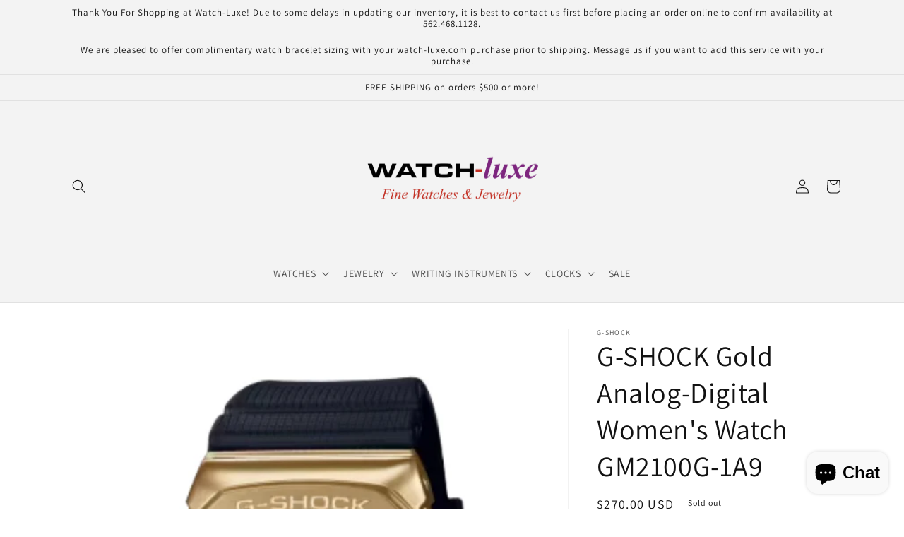

--- FILE ---
content_type: text/html; charset=utf-8
request_url: https://watch-luxe.com/products/g-shock-gold-analog-digital-womens-watch-gm2100g-1a9
body_size: 39735
content:
<!doctype html>
<html class="no-js" lang="en">
  <head>
    <meta charset="utf-8">
    <meta http-equiv="X-UA-Compatible" content="IE=edge">
    <meta name="viewport" content="width=device-width,initial-scale=1">
    <meta name="theme-color" content="">
    <link rel="canonical" href="https://watch-luxe.com/products/g-shock-gold-analog-digital-womens-watch-gm2100g-1a9">
    <link rel="preconnect" href="https://cdn.shopify.com" crossorigin><link rel="preconnect" href="https://fonts.shopifycdn.com" crossorigin><title>
      G-SHOCK Gold Analog-Digital Women&#39;s Watch GM2100G-1A9
 &ndash; www.watch-luxe.com</title>

    
      <meta name="description" content="Go metal-clad with a G-SHOCK in an ever-popular color scheme of black and gold. Metal bezel ion-plated in gold and set against a black base is a stylish design choice. This fashion statement with a luxury feel and cool look takes you where you want to go. Basic Information Case size (L× W× H) 49.3 × 44.4 × 11.8 mm Weig">
    

    

<meta property="og:site_name" content="www.watch-luxe.com">
<meta property="og:url" content="https://watch-luxe.com/products/g-shock-gold-analog-digital-womens-watch-gm2100g-1a9">
<meta property="og:title" content="G-SHOCK Gold Analog-Digital Women&#39;s Watch GM2100G-1A9">
<meta property="og:type" content="product">
<meta property="og:description" content="Go metal-clad with a G-SHOCK in an ever-popular color scheme of black and gold. Metal bezel ion-plated in gold and set against a black base is a stylish design choice. This fashion statement with a luxury feel and cool look takes you where you want to go. Basic Information Case size (L× W× H) 49.3 × 44.4 × 11.8 mm Weig"><meta property="og:image" content="http://watch-luxe.com/cdn/shop/products/ScreenShot2023-04-24at11.06.20AM.png?v=1682349243">
  <meta property="og:image:secure_url" content="https://watch-luxe.com/cdn/shop/products/ScreenShot2023-04-24at11.06.20AM.png?v=1682349243">
  <meta property="og:image:width" content="574">
  <meta property="og:image:height" content="772"><meta property="og:price:amount" content="270.00">
  <meta property="og:price:currency" content="USD"><meta name="twitter:card" content="summary_large_image">
<meta name="twitter:title" content="G-SHOCK Gold Analog-Digital Women&#39;s Watch GM2100G-1A9">
<meta name="twitter:description" content="Go metal-clad with a G-SHOCK in an ever-popular color scheme of black and gold. Metal bezel ion-plated in gold and set against a black base is a stylish design choice. This fashion statement with a luxury feel and cool look takes you where you want to go. Basic Information Case size (L× W× H) 49.3 × 44.4 × 11.8 mm Weig">


    <script src="//watch-luxe.com/cdn/shop/t/1/assets/global.js?v=149496944046504657681675460084" defer="defer"></script>
    <script>window.performance && window.performance.mark && window.performance.mark('shopify.content_for_header.start');</script><meta name="facebook-domain-verification" content="05sxgg1v5dyyaxh7jprfg81y5ua8yn">
<meta id="shopify-digital-wallet" name="shopify-digital-wallet" content="/71720239423/digital_wallets/dialog">
<meta name="shopify-checkout-api-token" content="d691af1c81da2daa94ae65c9f8b8bc38">
<meta id="in-context-paypal-metadata" data-shop-id="71720239423" data-venmo-supported="false" data-environment="production" data-locale="en_US" data-paypal-v4="true" data-currency="USD">
<link rel="alternate" type="application/json+oembed" href="https://watch-luxe.com/products/g-shock-gold-analog-digital-womens-watch-gm2100g-1a9.oembed">
<script async="async" src="/checkouts/internal/preloads.js?locale=en-US"></script>
<link rel="preconnect" href="https://shop.app" crossorigin="anonymous">
<script async="async" src="https://shop.app/checkouts/internal/preloads.js?locale=en-US&shop_id=71720239423" crossorigin="anonymous"></script>
<script id="apple-pay-shop-capabilities" type="application/json">{"shopId":71720239423,"countryCode":"US","currencyCode":"USD","merchantCapabilities":["supports3DS"],"merchantId":"gid:\/\/shopify\/Shop\/71720239423","merchantName":"www.watch-luxe.com","requiredBillingContactFields":["postalAddress","email","phone"],"requiredShippingContactFields":["postalAddress","email","phone"],"shippingType":"shipping","supportedNetworks":["visa","masterCard","amex","discover","elo","jcb"],"total":{"type":"pending","label":"www.watch-luxe.com","amount":"1.00"},"shopifyPaymentsEnabled":true,"supportsSubscriptions":true}</script>
<script id="shopify-features" type="application/json">{"accessToken":"d691af1c81da2daa94ae65c9f8b8bc38","betas":["rich-media-storefront-analytics"],"domain":"watch-luxe.com","predictiveSearch":true,"shopId":71720239423,"locale":"en"}</script>
<script>var Shopify = Shopify || {};
Shopify.shop = "www-watch-lux-com.myshopify.com";
Shopify.locale = "en";
Shopify.currency = {"active":"USD","rate":"1.0"};
Shopify.country = "US";
Shopify.theme = {"name":"Dawn","id":143271067967,"schema_name":"Dawn","schema_version":"7.0.1","theme_store_id":887,"role":"main"};
Shopify.theme.handle = "null";
Shopify.theme.style = {"id":null,"handle":null};
Shopify.cdnHost = "watch-luxe.com/cdn";
Shopify.routes = Shopify.routes || {};
Shopify.routes.root = "/";</script>
<script type="module">!function(o){(o.Shopify=o.Shopify||{}).modules=!0}(window);</script>
<script>!function(o){function n(){var o=[];function n(){o.push(Array.prototype.slice.apply(arguments))}return n.q=o,n}var t=o.Shopify=o.Shopify||{};t.loadFeatures=n(),t.autoloadFeatures=n()}(window);</script>
<script>
  window.ShopifyPay = window.ShopifyPay || {};
  window.ShopifyPay.apiHost = "shop.app\/pay";
  window.ShopifyPay.redirectState = null;
</script>
<script id="shop-js-analytics" type="application/json">{"pageType":"product"}</script>
<script defer="defer" async type="module" src="//watch-luxe.com/cdn/shopifycloud/shop-js/modules/v2/client.init-shop-cart-sync_WVOgQShq.en.esm.js"></script>
<script defer="defer" async type="module" src="//watch-luxe.com/cdn/shopifycloud/shop-js/modules/v2/chunk.common_C_13GLB1.esm.js"></script>
<script defer="defer" async type="module" src="//watch-luxe.com/cdn/shopifycloud/shop-js/modules/v2/chunk.modal_CLfMGd0m.esm.js"></script>
<script type="module">
  await import("//watch-luxe.com/cdn/shopifycloud/shop-js/modules/v2/client.init-shop-cart-sync_WVOgQShq.en.esm.js");
await import("//watch-luxe.com/cdn/shopifycloud/shop-js/modules/v2/chunk.common_C_13GLB1.esm.js");
await import("//watch-luxe.com/cdn/shopifycloud/shop-js/modules/v2/chunk.modal_CLfMGd0m.esm.js");

  window.Shopify.SignInWithShop?.initShopCartSync?.({"fedCMEnabled":true,"windoidEnabled":true});

</script>
<script defer="defer" async type="module" src="//watch-luxe.com/cdn/shopifycloud/shop-js/modules/v2/client.payment-terms_BWmiNN46.en.esm.js"></script>
<script defer="defer" async type="module" src="//watch-luxe.com/cdn/shopifycloud/shop-js/modules/v2/chunk.common_C_13GLB1.esm.js"></script>
<script defer="defer" async type="module" src="//watch-luxe.com/cdn/shopifycloud/shop-js/modules/v2/chunk.modal_CLfMGd0m.esm.js"></script>
<script type="module">
  await import("//watch-luxe.com/cdn/shopifycloud/shop-js/modules/v2/client.payment-terms_BWmiNN46.en.esm.js");
await import("//watch-luxe.com/cdn/shopifycloud/shop-js/modules/v2/chunk.common_C_13GLB1.esm.js");
await import("//watch-luxe.com/cdn/shopifycloud/shop-js/modules/v2/chunk.modal_CLfMGd0m.esm.js");

  
</script>
<script>
  window.Shopify = window.Shopify || {};
  if (!window.Shopify.featureAssets) window.Shopify.featureAssets = {};
  window.Shopify.featureAssets['shop-js'] = {"shop-cart-sync":["modules/v2/client.shop-cart-sync_DuR37GeY.en.esm.js","modules/v2/chunk.common_C_13GLB1.esm.js","modules/v2/chunk.modal_CLfMGd0m.esm.js"],"init-fed-cm":["modules/v2/client.init-fed-cm_BucUoe6W.en.esm.js","modules/v2/chunk.common_C_13GLB1.esm.js","modules/v2/chunk.modal_CLfMGd0m.esm.js"],"shop-toast-manager":["modules/v2/client.shop-toast-manager_B0JfrpKj.en.esm.js","modules/v2/chunk.common_C_13GLB1.esm.js","modules/v2/chunk.modal_CLfMGd0m.esm.js"],"init-shop-cart-sync":["modules/v2/client.init-shop-cart-sync_WVOgQShq.en.esm.js","modules/v2/chunk.common_C_13GLB1.esm.js","modules/v2/chunk.modal_CLfMGd0m.esm.js"],"shop-button":["modules/v2/client.shop-button_B_U3bv27.en.esm.js","modules/v2/chunk.common_C_13GLB1.esm.js","modules/v2/chunk.modal_CLfMGd0m.esm.js"],"init-windoid":["modules/v2/client.init-windoid_DuP9q_di.en.esm.js","modules/v2/chunk.common_C_13GLB1.esm.js","modules/v2/chunk.modal_CLfMGd0m.esm.js"],"shop-cash-offers":["modules/v2/client.shop-cash-offers_BmULhtno.en.esm.js","modules/v2/chunk.common_C_13GLB1.esm.js","modules/v2/chunk.modal_CLfMGd0m.esm.js"],"pay-button":["modules/v2/client.pay-button_CrPSEbOK.en.esm.js","modules/v2/chunk.common_C_13GLB1.esm.js","modules/v2/chunk.modal_CLfMGd0m.esm.js"],"init-customer-accounts":["modules/v2/client.init-customer-accounts_jNk9cPYQ.en.esm.js","modules/v2/client.shop-login-button_DJ5ldayH.en.esm.js","modules/v2/chunk.common_C_13GLB1.esm.js","modules/v2/chunk.modal_CLfMGd0m.esm.js"],"avatar":["modules/v2/client.avatar_BTnouDA3.en.esm.js"],"checkout-modal":["modules/v2/client.checkout-modal_pBPyh9w8.en.esm.js","modules/v2/chunk.common_C_13GLB1.esm.js","modules/v2/chunk.modal_CLfMGd0m.esm.js"],"init-shop-for-new-customer-accounts":["modules/v2/client.init-shop-for-new-customer-accounts_BUoCy7a5.en.esm.js","modules/v2/client.shop-login-button_DJ5ldayH.en.esm.js","modules/v2/chunk.common_C_13GLB1.esm.js","modules/v2/chunk.modal_CLfMGd0m.esm.js"],"init-customer-accounts-sign-up":["modules/v2/client.init-customer-accounts-sign-up_CnczCz9H.en.esm.js","modules/v2/client.shop-login-button_DJ5ldayH.en.esm.js","modules/v2/chunk.common_C_13GLB1.esm.js","modules/v2/chunk.modal_CLfMGd0m.esm.js"],"init-shop-email-lookup-coordinator":["modules/v2/client.init-shop-email-lookup-coordinator_CzjY5t9o.en.esm.js","modules/v2/chunk.common_C_13GLB1.esm.js","modules/v2/chunk.modal_CLfMGd0m.esm.js"],"shop-follow-button":["modules/v2/client.shop-follow-button_CsYC63q7.en.esm.js","modules/v2/chunk.common_C_13GLB1.esm.js","modules/v2/chunk.modal_CLfMGd0m.esm.js"],"shop-login-button":["modules/v2/client.shop-login-button_DJ5ldayH.en.esm.js","modules/v2/chunk.common_C_13GLB1.esm.js","modules/v2/chunk.modal_CLfMGd0m.esm.js"],"shop-login":["modules/v2/client.shop-login_B9ccPdmx.en.esm.js","modules/v2/chunk.common_C_13GLB1.esm.js","modules/v2/chunk.modal_CLfMGd0m.esm.js"],"lead-capture":["modules/v2/client.lead-capture_D0K_KgYb.en.esm.js","modules/v2/chunk.common_C_13GLB1.esm.js","modules/v2/chunk.modal_CLfMGd0m.esm.js"],"payment-terms":["modules/v2/client.payment-terms_BWmiNN46.en.esm.js","modules/v2/chunk.common_C_13GLB1.esm.js","modules/v2/chunk.modal_CLfMGd0m.esm.js"]};
</script>
<script id="__st">var __st={"a":71720239423,"offset":-28800,"reqid":"78c92346-759c-4d0b-a055-04d19a7c2a2e-1769596877","pageurl":"watch-luxe.com\/products\/g-shock-gold-analog-digital-womens-watch-gm2100g-1a9","u":"dd9c5c88c736","p":"product","rtyp":"product","rid":8336405135679};</script>
<script>window.ShopifyPaypalV4VisibilityTracking = true;</script>
<script id="captcha-bootstrap">!function(){'use strict';const t='contact',e='account',n='new_comment',o=[[t,t],['blogs',n],['comments',n],[t,'customer']],c=[[e,'customer_login'],[e,'guest_login'],[e,'recover_customer_password'],[e,'create_customer']],r=t=>t.map((([t,e])=>`form[action*='/${t}']:not([data-nocaptcha='true']) input[name='form_type'][value='${e}']`)).join(','),a=t=>()=>t?[...document.querySelectorAll(t)].map((t=>t.form)):[];function s(){const t=[...o],e=r(t);return a(e)}const i='password',u='form_key',d=['recaptcha-v3-token','g-recaptcha-response','h-captcha-response',i],f=()=>{try{return window.sessionStorage}catch{return}},m='__shopify_v',_=t=>t.elements[u];function p(t,e,n=!1){try{const o=window.sessionStorage,c=JSON.parse(o.getItem(e)),{data:r}=function(t){const{data:e,action:n}=t;return t[m]||n?{data:e,action:n}:{data:t,action:n}}(c);for(const[e,n]of Object.entries(r))t.elements[e]&&(t.elements[e].value=n);n&&o.removeItem(e)}catch(o){console.error('form repopulation failed',{error:o})}}const l='form_type',E='cptcha';function T(t){t.dataset[E]=!0}const w=window,h=w.document,L='Shopify',v='ce_forms',y='captcha';let A=!1;((t,e)=>{const n=(g='f06e6c50-85a8-45c8-87d0-21a2b65856fe',I='https://cdn.shopify.com/shopifycloud/storefront-forms-hcaptcha/ce_storefront_forms_captcha_hcaptcha.v1.5.2.iife.js',D={infoText:'Protected by hCaptcha',privacyText:'Privacy',termsText:'Terms'},(t,e,n)=>{const o=w[L][v],c=o.bindForm;if(c)return c(t,g,e,D).then(n);var r;o.q.push([[t,g,e,D],n]),r=I,A||(h.body.append(Object.assign(h.createElement('script'),{id:'captcha-provider',async:!0,src:r})),A=!0)});var g,I,D;w[L]=w[L]||{},w[L][v]=w[L][v]||{},w[L][v].q=[],w[L][y]=w[L][y]||{},w[L][y].protect=function(t,e){n(t,void 0,e),T(t)},Object.freeze(w[L][y]),function(t,e,n,w,h,L){const[v,y,A,g]=function(t,e,n){const i=e?o:[],u=t?c:[],d=[...i,...u],f=r(d),m=r(i),_=r(d.filter((([t,e])=>n.includes(e))));return[a(f),a(m),a(_),s()]}(w,h,L),I=t=>{const e=t.target;return e instanceof HTMLFormElement?e:e&&e.form},D=t=>v().includes(t);t.addEventListener('submit',(t=>{const e=I(t);if(!e)return;const n=D(e)&&!e.dataset.hcaptchaBound&&!e.dataset.recaptchaBound,o=_(e),c=g().includes(e)&&(!o||!o.value);(n||c)&&t.preventDefault(),c&&!n&&(function(t){try{if(!f())return;!function(t){const e=f();if(!e)return;const n=_(t);if(!n)return;const o=n.value;o&&e.removeItem(o)}(t);const e=Array.from(Array(32),(()=>Math.random().toString(36)[2])).join('');!function(t,e){_(t)||t.append(Object.assign(document.createElement('input'),{type:'hidden',name:u})),t.elements[u].value=e}(t,e),function(t,e){const n=f();if(!n)return;const o=[...t.querySelectorAll(`input[type='${i}']`)].map((({name:t})=>t)),c=[...d,...o],r={};for(const[a,s]of new FormData(t).entries())c.includes(a)||(r[a]=s);n.setItem(e,JSON.stringify({[m]:1,action:t.action,data:r}))}(t,e)}catch(e){console.error('failed to persist form',e)}}(e),e.submit())}));const S=(t,e)=>{t&&!t.dataset[E]&&(n(t,e.some((e=>e===t))),T(t))};for(const o of['focusin','change'])t.addEventListener(o,(t=>{const e=I(t);D(e)&&S(e,y())}));const B=e.get('form_key'),M=e.get(l),P=B&&M;t.addEventListener('DOMContentLoaded',(()=>{const t=y();if(P)for(const e of t)e.elements[l].value===M&&p(e,B);[...new Set([...A(),...v().filter((t=>'true'===t.dataset.shopifyCaptcha))])].forEach((e=>S(e,t)))}))}(h,new URLSearchParams(w.location.search),n,t,e,['guest_login'])})(!0,!0)}();</script>
<script integrity="sha256-4kQ18oKyAcykRKYeNunJcIwy7WH5gtpwJnB7kiuLZ1E=" data-source-attribution="shopify.loadfeatures" defer="defer" src="//watch-luxe.com/cdn/shopifycloud/storefront/assets/storefront/load_feature-a0a9edcb.js" crossorigin="anonymous"></script>
<script crossorigin="anonymous" defer="defer" src="//watch-luxe.com/cdn/shopifycloud/storefront/assets/shopify_pay/storefront-65b4c6d7.js?v=20250812"></script>
<script data-source-attribution="shopify.dynamic_checkout.dynamic.init">var Shopify=Shopify||{};Shopify.PaymentButton=Shopify.PaymentButton||{isStorefrontPortableWallets:!0,init:function(){window.Shopify.PaymentButton.init=function(){};var t=document.createElement("script");t.src="https://watch-luxe.com/cdn/shopifycloud/portable-wallets/latest/portable-wallets.en.js",t.type="module",document.head.appendChild(t)}};
</script>
<script data-source-attribution="shopify.dynamic_checkout.buyer_consent">
  function portableWalletsHideBuyerConsent(e){var t=document.getElementById("shopify-buyer-consent"),n=document.getElementById("shopify-subscription-policy-button");t&&n&&(t.classList.add("hidden"),t.setAttribute("aria-hidden","true"),n.removeEventListener("click",e))}function portableWalletsShowBuyerConsent(e){var t=document.getElementById("shopify-buyer-consent"),n=document.getElementById("shopify-subscription-policy-button");t&&n&&(t.classList.remove("hidden"),t.removeAttribute("aria-hidden"),n.addEventListener("click",e))}window.Shopify?.PaymentButton&&(window.Shopify.PaymentButton.hideBuyerConsent=portableWalletsHideBuyerConsent,window.Shopify.PaymentButton.showBuyerConsent=portableWalletsShowBuyerConsent);
</script>
<script>
  function portableWalletsCleanup(e){e&&e.src&&console.error("Failed to load portable wallets script "+e.src);var t=document.querySelectorAll("shopify-accelerated-checkout .shopify-payment-button__skeleton, shopify-accelerated-checkout-cart .wallet-cart-button__skeleton"),e=document.getElementById("shopify-buyer-consent");for(let e=0;e<t.length;e++)t[e].remove();e&&e.remove()}function portableWalletsNotLoadedAsModule(e){e instanceof ErrorEvent&&"string"==typeof e.message&&e.message.includes("import.meta")&&"string"==typeof e.filename&&e.filename.includes("portable-wallets")&&(window.removeEventListener("error",portableWalletsNotLoadedAsModule),window.Shopify.PaymentButton.failedToLoad=e,"loading"===document.readyState?document.addEventListener("DOMContentLoaded",window.Shopify.PaymentButton.init):window.Shopify.PaymentButton.init())}window.addEventListener("error",portableWalletsNotLoadedAsModule);
</script>

<script type="module" src="https://watch-luxe.com/cdn/shopifycloud/portable-wallets/latest/portable-wallets.en.js" onError="portableWalletsCleanup(this)" crossorigin="anonymous"></script>
<script nomodule>
  document.addEventListener("DOMContentLoaded", portableWalletsCleanup);
</script>

<link id="shopify-accelerated-checkout-styles" rel="stylesheet" media="screen" href="https://watch-luxe.com/cdn/shopifycloud/portable-wallets/latest/accelerated-checkout-backwards-compat.css" crossorigin="anonymous">
<style id="shopify-accelerated-checkout-cart">
        #shopify-buyer-consent {
  margin-top: 1em;
  display: inline-block;
  width: 100%;
}

#shopify-buyer-consent.hidden {
  display: none;
}

#shopify-subscription-policy-button {
  background: none;
  border: none;
  padding: 0;
  text-decoration: underline;
  font-size: inherit;
  cursor: pointer;
}

#shopify-subscription-policy-button::before {
  box-shadow: none;
}

      </style>
<script id="sections-script" data-sections="header,footer" defer="defer" src="//watch-luxe.com/cdn/shop/t/1/compiled_assets/scripts.js?v=4476"></script>
<script>window.performance && window.performance.mark && window.performance.mark('shopify.content_for_header.end');</script>


    <style data-shopify>
      @font-face {
  font-family: Assistant;
  font-weight: 400;
  font-style: normal;
  font-display: swap;
  src: url("//watch-luxe.com/cdn/fonts/assistant/assistant_n4.9120912a469cad1cc292572851508ca49d12e768.woff2") format("woff2"),
       url("//watch-luxe.com/cdn/fonts/assistant/assistant_n4.6e9875ce64e0fefcd3f4446b7ec9036b3ddd2985.woff") format("woff");
}

      @font-face {
  font-family: Assistant;
  font-weight: 700;
  font-style: normal;
  font-display: swap;
  src: url("//watch-luxe.com/cdn/fonts/assistant/assistant_n7.bf44452348ec8b8efa3aa3068825305886b1c83c.woff2") format("woff2"),
       url("//watch-luxe.com/cdn/fonts/assistant/assistant_n7.0c887fee83f6b3bda822f1150b912c72da0f7b64.woff") format("woff");
}

      
      
      @font-face {
  font-family: Assistant;
  font-weight: 400;
  font-style: normal;
  font-display: swap;
  src: url("//watch-luxe.com/cdn/fonts/assistant/assistant_n4.9120912a469cad1cc292572851508ca49d12e768.woff2") format("woff2"),
       url("//watch-luxe.com/cdn/fonts/assistant/assistant_n4.6e9875ce64e0fefcd3f4446b7ec9036b3ddd2985.woff") format("woff");
}


      :root {
        --font-body-family: Assistant, sans-serif;
        --font-body-style: normal;
        --font-body-weight: 400;
        --font-body-weight-bold: 700;

        --font-heading-family: Assistant, sans-serif;
        --font-heading-style: normal;
        --font-heading-weight: 400;

        --font-body-scale: 1.0;
        --font-heading-scale: 1.0;

        --color-base-text: 18, 18, 18;
        --color-shadow: 18, 18, 18;
        --color-base-background-1: 255, 255, 255;
        --color-base-background-2: 243, 243, 243;
        --color-base-solid-button-labels: 255, 255, 255;
        --color-base-outline-button-labels: 18, 18, 18;
        --color-base-accent-1: 18, 18, 18;
        --color-base-accent-2: 51, 79, 180;
        --payment-terms-background-color: #ffffff;

        --gradient-base-background-1: #ffffff;
        --gradient-base-background-2: #f3f3f3;
        --gradient-base-accent-1: #121212;
        --gradient-base-accent-2: #334fb4;

        --media-padding: px;
        --media-border-opacity: 0.05;
        --media-border-width: 1px;
        --media-radius: 0px;
        --media-shadow-opacity: 0.0;
        --media-shadow-horizontal-offset: 0px;
        --media-shadow-vertical-offset: 4px;
        --media-shadow-blur-radius: 5px;
        --media-shadow-visible: 0;

        --page-width: 120rem;
        --page-width-margin: 0rem;

        --product-card-image-padding: 0.0rem;
        --product-card-corner-radius: 0.0rem;
        --product-card-text-alignment: left;
        --product-card-border-width: 0.0rem;
        --product-card-border-opacity: 0.1;
        --product-card-shadow-opacity: 0.0;
        --product-card-shadow-visible: 0;
        --product-card-shadow-horizontal-offset: 0.0rem;
        --product-card-shadow-vertical-offset: 0.4rem;
        --product-card-shadow-blur-radius: 0.5rem;

        --collection-card-image-padding: 0.0rem;
        --collection-card-corner-radius: 0.0rem;
        --collection-card-text-alignment: left;
        --collection-card-border-width: 0.0rem;
        --collection-card-border-opacity: 0.1;
        --collection-card-shadow-opacity: 0.0;
        --collection-card-shadow-visible: 0;
        --collection-card-shadow-horizontal-offset: 0.0rem;
        --collection-card-shadow-vertical-offset: 0.4rem;
        --collection-card-shadow-blur-radius: 0.5rem;

        --blog-card-image-padding: 0.0rem;
        --blog-card-corner-radius: 0.0rem;
        --blog-card-text-alignment: left;
        --blog-card-border-width: 0.0rem;
        --blog-card-border-opacity: 0.1;
        --blog-card-shadow-opacity: 0.0;
        --blog-card-shadow-visible: 0;
        --blog-card-shadow-horizontal-offset: 0.0rem;
        --blog-card-shadow-vertical-offset: 0.4rem;
        --blog-card-shadow-blur-radius: 0.5rem;

        --badge-corner-radius: 4.0rem;

        --popup-border-width: 1px;
        --popup-border-opacity: 0.1;
        --popup-corner-radius: 0px;
        --popup-shadow-opacity: 0.0;
        --popup-shadow-horizontal-offset: 0px;
        --popup-shadow-vertical-offset: 4px;
        --popup-shadow-blur-radius: 5px;

        --drawer-border-width: 1px;
        --drawer-border-opacity: 0.1;
        --drawer-shadow-opacity: 0.0;
        --drawer-shadow-horizontal-offset: 0px;
        --drawer-shadow-vertical-offset: 4px;
        --drawer-shadow-blur-radius: 5px;

        --spacing-sections-desktop: 0px;
        --spacing-sections-mobile: 0px;

        --grid-desktop-vertical-spacing: 8px;
        --grid-desktop-horizontal-spacing: 8px;
        --grid-mobile-vertical-spacing: 4px;
        --grid-mobile-horizontal-spacing: 4px;

        --text-boxes-border-opacity: 0.1;
        --text-boxes-border-width: 0px;
        --text-boxes-radius: 0px;
        --text-boxes-shadow-opacity: 0.0;
        --text-boxes-shadow-visible: 0;
        --text-boxes-shadow-horizontal-offset: 0px;
        --text-boxes-shadow-vertical-offset: 4px;
        --text-boxes-shadow-blur-radius: 5px;

        --buttons-radius: 0px;
        --buttons-radius-outset: 0px;
        --buttons-border-width: 1px;
        --buttons-border-opacity: 1.0;
        --buttons-shadow-opacity: 0.0;
        --buttons-shadow-visible: 0;
        --buttons-shadow-horizontal-offset: 0px;
        --buttons-shadow-vertical-offset: 4px;
        --buttons-shadow-blur-radius: 5px;
        --buttons-border-offset: 0px;

        --inputs-radius: 0px;
        --inputs-border-width: 1px;
        --inputs-border-opacity: 0.55;
        --inputs-shadow-opacity: 0.0;
        --inputs-shadow-horizontal-offset: 0px;
        --inputs-margin-offset: 0px;
        --inputs-shadow-vertical-offset: 4px;
        --inputs-shadow-blur-radius: 5px;
        --inputs-radius-outset: 0px;

        --variant-pills-radius: 40px;
        --variant-pills-border-width: 1px;
        --variant-pills-border-opacity: 0.55;
        --variant-pills-shadow-opacity: 0.0;
        --variant-pills-shadow-horizontal-offset: 0px;
        --variant-pills-shadow-vertical-offset: 4px;
        --variant-pills-shadow-blur-radius: 5px;
      }

      *,
      *::before,
      *::after {
        box-sizing: inherit;
      }

      html {
        box-sizing: border-box;
        font-size: calc(var(--font-body-scale) * 62.5%);
        height: 100%;
      }

      body {
        display: grid;
        grid-template-rows: auto auto 1fr auto;
        grid-template-columns: 100%;
        min-height: 100%;
        margin: 0;
        font-size: 1.5rem;
        letter-spacing: 0.06rem;
        line-height: calc(1 + 0.8 / var(--font-body-scale));
        font-family: var(--font-body-family);
        font-style: var(--font-body-style);
        font-weight: var(--font-body-weight);
      }

      @media screen and (min-width: 750px) {
        body {
          font-size: 1.6rem;
        }
      }
    </style>

    <link href="//watch-luxe.com/cdn/shop/t/1/assets/base.css?v=88290808517547527771675460103" rel="stylesheet" type="text/css" media="all" />
<link rel="preload" as="font" href="//watch-luxe.com/cdn/fonts/assistant/assistant_n4.9120912a469cad1cc292572851508ca49d12e768.woff2" type="font/woff2" crossorigin><link rel="preload" as="font" href="//watch-luxe.com/cdn/fonts/assistant/assistant_n4.9120912a469cad1cc292572851508ca49d12e768.woff2" type="font/woff2" crossorigin><link rel="stylesheet" href="//watch-luxe.com/cdn/shop/t/1/assets/component-predictive-search.css?v=83512081251802922551675460079" media="print" onload="this.media='all'"><script>document.documentElement.className = document.documentElement.className.replace('no-js', 'js');
    if (Shopify.designMode) {
      document.documentElement.classList.add('shopify-design-mode');
    }
    </script>
  <script src="https://cdn.shopify.com/extensions/e8878072-2f6b-4e89-8082-94b04320908d/inbox-1254/assets/inbox-chat-loader.js" type="text/javascript" defer="defer"></script>
<link href="https://monorail-edge.shopifysvc.com" rel="dns-prefetch">
<script>(function(){if ("sendBeacon" in navigator && "performance" in window) {try {var session_token_from_headers = performance.getEntriesByType('navigation')[0].serverTiming.find(x => x.name == '_s').description;} catch {var session_token_from_headers = undefined;}var session_cookie_matches = document.cookie.match(/_shopify_s=([^;]*)/);var session_token_from_cookie = session_cookie_matches && session_cookie_matches.length === 2 ? session_cookie_matches[1] : "";var session_token = session_token_from_headers || session_token_from_cookie || "";function handle_abandonment_event(e) {var entries = performance.getEntries().filter(function(entry) {return /monorail-edge.shopifysvc.com/.test(entry.name);});if (!window.abandonment_tracked && entries.length === 0) {window.abandonment_tracked = true;var currentMs = Date.now();var navigation_start = performance.timing.navigationStart;var payload = {shop_id: 71720239423,url: window.location.href,navigation_start,duration: currentMs - navigation_start,session_token,page_type: "product"};window.navigator.sendBeacon("https://monorail-edge.shopifysvc.com/v1/produce", JSON.stringify({schema_id: "online_store_buyer_site_abandonment/1.1",payload: payload,metadata: {event_created_at_ms: currentMs,event_sent_at_ms: currentMs}}));}}window.addEventListener('pagehide', handle_abandonment_event);}}());</script>
<script id="web-pixels-manager-setup">(function e(e,d,r,n,o){if(void 0===o&&(o={}),!Boolean(null===(a=null===(i=window.Shopify)||void 0===i?void 0:i.analytics)||void 0===a?void 0:a.replayQueue)){var i,a;window.Shopify=window.Shopify||{};var t=window.Shopify;t.analytics=t.analytics||{};var s=t.analytics;s.replayQueue=[],s.publish=function(e,d,r){return s.replayQueue.push([e,d,r]),!0};try{self.performance.mark("wpm:start")}catch(e){}var l=function(){var e={modern:/Edge?\/(1{2}[4-9]|1[2-9]\d|[2-9]\d{2}|\d{4,})\.\d+(\.\d+|)|Firefox\/(1{2}[4-9]|1[2-9]\d|[2-9]\d{2}|\d{4,})\.\d+(\.\d+|)|Chrom(ium|e)\/(9{2}|\d{3,})\.\d+(\.\d+|)|(Maci|X1{2}).+ Version\/(15\.\d+|(1[6-9]|[2-9]\d|\d{3,})\.\d+)([,.]\d+|)( \(\w+\)|)( Mobile\/\w+|) Safari\/|Chrome.+OPR\/(9{2}|\d{3,})\.\d+\.\d+|(CPU[ +]OS|iPhone[ +]OS|CPU[ +]iPhone|CPU IPhone OS|CPU iPad OS)[ +]+(15[._]\d+|(1[6-9]|[2-9]\d|\d{3,})[._]\d+)([._]\d+|)|Android:?[ /-](13[3-9]|1[4-9]\d|[2-9]\d{2}|\d{4,})(\.\d+|)(\.\d+|)|Android.+Firefox\/(13[5-9]|1[4-9]\d|[2-9]\d{2}|\d{4,})\.\d+(\.\d+|)|Android.+Chrom(ium|e)\/(13[3-9]|1[4-9]\d|[2-9]\d{2}|\d{4,})\.\d+(\.\d+|)|SamsungBrowser\/([2-9]\d|\d{3,})\.\d+/,legacy:/Edge?\/(1[6-9]|[2-9]\d|\d{3,})\.\d+(\.\d+|)|Firefox\/(5[4-9]|[6-9]\d|\d{3,})\.\d+(\.\d+|)|Chrom(ium|e)\/(5[1-9]|[6-9]\d|\d{3,})\.\d+(\.\d+|)([\d.]+$|.*Safari\/(?![\d.]+ Edge\/[\d.]+$))|(Maci|X1{2}).+ Version\/(10\.\d+|(1[1-9]|[2-9]\d|\d{3,})\.\d+)([,.]\d+|)( \(\w+\)|)( Mobile\/\w+|) Safari\/|Chrome.+OPR\/(3[89]|[4-9]\d|\d{3,})\.\d+\.\d+|(CPU[ +]OS|iPhone[ +]OS|CPU[ +]iPhone|CPU IPhone OS|CPU iPad OS)[ +]+(10[._]\d+|(1[1-9]|[2-9]\d|\d{3,})[._]\d+)([._]\d+|)|Android:?[ /-](13[3-9]|1[4-9]\d|[2-9]\d{2}|\d{4,})(\.\d+|)(\.\d+|)|Mobile Safari.+OPR\/([89]\d|\d{3,})\.\d+\.\d+|Android.+Firefox\/(13[5-9]|1[4-9]\d|[2-9]\d{2}|\d{4,})\.\d+(\.\d+|)|Android.+Chrom(ium|e)\/(13[3-9]|1[4-9]\d|[2-9]\d{2}|\d{4,})\.\d+(\.\d+|)|Android.+(UC? ?Browser|UCWEB|U3)[ /]?(15\.([5-9]|\d{2,})|(1[6-9]|[2-9]\d|\d{3,})\.\d+)\.\d+|SamsungBrowser\/(5\.\d+|([6-9]|\d{2,})\.\d+)|Android.+MQ{2}Browser\/(14(\.(9|\d{2,})|)|(1[5-9]|[2-9]\d|\d{3,})(\.\d+|))(\.\d+|)|K[Aa][Ii]OS\/(3\.\d+|([4-9]|\d{2,})\.\d+)(\.\d+|)/},d=e.modern,r=e.legacy,n=navigator.userAgent;return n.match(d)?"modern":n.match(r)?"legacy":"unknown"}(),u="modern"===l?"modern":"legacy",c=(null!=n?n:{modern:"",legacy:""})[u],f=function(e){return[e.baseUrl,"/wpm","/b",e.hashVersion,"modern"===e.buildTarget?"m":"l",".js"].join("")}({baseUrl:d,hashVersion:r,buildTarget:u}),m=function(e){var d=e.version,r=e.bundleTarget,n=e.surface,o=e.pageUrl,i=e.monorailEndpoint;return{emit:function(e){var a=e.status,t=e.errorMsg,s=(new Date).getTime(),l=JSON.stringify({metadata:{event_sent_at_ms:s},events:[{schema_id:"web_pixels_manager_load/3.1",payload:{version:d,bundle_target:r,page_url:o,status:a,surface:n,error_msg:t},metadata:{event_created_at_ms:s}}]});if(!i)return console&&console.warn&&console.warn("[Web Pixels Manager] No Monorail endpoint provided, skipping logging."),!1;try{return self.navigator.sendBeacon.bind(self.navigator)(i,l)}catch(e){}var u=new XMLHttpRequest;try{return u.open("POST",i,!0),u.setRequestHeader("Content-Type","text/plain"),u.send(l),!0}catch(e){return console&&console.warn&&console.warn("[Web Pixels Manager] Got an unhandled error while logging to Monorail."),!1}}}}({version:r,bundleTarget:l,surface:e.surface,pageUrl:self.location.href,monorailEndpoint:e.monorailEndpoint});try{o.browserTarget=l,function(e){var d=e.src,r=e.async,n=void 0===r||r,o=e.onload,i=e.onerror,a=e.sri,t=e.scriptDataAttributes,s=void 0===t?{}:t,l=document.createElement("script"),u=document.querySelector("head"),c=document.querySelector("body");if(l.async=n,l.src=d,a&&(l.integrity=a,l.crossOrigin="anonymous"),s)for(var f in s)if(Object.prototype.hasOwnProperty.call(s,f))try{l.dataset[f]=s[f]}catch(e){}if(o&&l.addEventListener("load",o),i&&l.addEventListener("error",i),u)u.appendChild(l);else{if(!c)throw new Error("Did not find a head or body element to append the script");c.appendChild(l)}}({src:f,async:!0,onload:function(){if(!function(){var e,d;return Boolean(null===(d=null===(e=window.Shopify)||void 0===e?void 0:e.analytics)||void 0===d?void 0:d.initialized)}()){var d=window.webPixelsManager.init(e)||void 0;if(d){var r=window.Shopify.analytics;r.replayQueue.forEach((function(e){var r=e[0],n=e[1],o=e[2];d.publishCustomEvent(r,n,o)})),r.replayQueue=[],r.publish=d.publishCustomEvent,r.visitor=d.visitor,r.initialized=!0}}},onerror:function(){return m.emit({status:"failed",errorMsg:"".concat(f," has failed to load")})},sri:function(e){var d=/^sha384-[A-Za-z0-9+/=]+$/;return"string"==typeof e&&d.test(e)}(c)?c:"",scriptDataAttributes:o}),m.emit({status:"loading"})}catch(e){m.emit({status:"failed",errorMsg:(null==e?void 0:e.message)||"Unknown error"})}}})({shopId: 71720239423,storefrontBaseUrl: "https://watch-luxe.com",extensionsBaseUrl: "https://extensions.shopifycdn.com/cdn/shopifycloud/web-pixels-manager",monorailEndpoint: "https://monorail-edge.shopifysvc.com/unstable/produce_batch",surface: "storefront-renderer",enabledBetaFlags: ["2dca8a86"],webPixelsConfigList: [{"id":"1557266751","configuration":"{\"accountID\":\"www-watch-lux-com.myshopify.com\"}","eventPayloadVersion":"v1","runtimeContext":"STRICT","scriptVersion":"795954ee49251f9abea8d261699c1fff","type":"APP","apiClientId":157087,"privacyPurposes":["ANALYTICS","MARKETING","SALE_OF_DATA"],"dataSharingAdjustments":{"protectedCustomerApprovalScopes":["read_customer_address","read_customer_email","read_customer_name","read_customer_personal_data","read_customer_phone"]}},{"id":"778010943","configuration":"{\"config\":\"{\\\"google_tag_ids\\\":[\\\"AW-879607723\\\",\\\"GT-NS94CSF\\\"],\\\"target_country\\\":\\\"US\\\",\\\"gtag_events\\\":[{\\\"type\\\":\\\"begin_checkout\\\",\\\"action_label\\\":[\\\"G-LT29TTNLXB\\\",\\\"AW-879607723\\\/K23HCOi9l5gYEKv_tqMD\\\"]},{\\\"type\\\":\\\"search\\\",\\\"action_label\\\":[\\\"G-LT29TTNLXB\\\",\\\"AW-879607723\\\/raK_COK9l5gYEKv_tqMD\\\"]},{\\\"type\\\":\\\"view_item\\\",\\\"action_label\\\":[\\\"G-LT29TTNLXB\\\",\\\"AW-879607723\\\/Np3MCN-9l5gYEKv_tqMD\\\",\\\"MC-5T75ZHN069\\\"]},{\\\"type\\\":\\\"purchase\\\",\\\"action_label\\\":[\\\"G-LT29TTNLXB\\\",\\\"AW-879607723\\\/1k8HCNm9l5gYEKv_tqMD\\\",\\\"MC-5T75ZHN069\\\"]},{\\\"type\\\":\\\"page_view\\\",\\\"action_label\\\":[\\\"G-LT29TTNLXB\\\",\\\"AW-879607723\\\/c7WsCNy9l5gYEKv_tqMD\\\",\\\"MC-5T75ZHN069\\\"]},{\\\"type\\\":\\\"add_payment_info\\\",\\\"action_label\\\":[\\\"G-LT29TTNLXB\\\",\\\"AW-879607723\\\/OPPICOu9l5gYEKv_tqMD\\\"]},{\\\"type\\\":\\\"add_to_cart\\\",\\\"action_label\\\":[\\\"G-LT29TTNLXB\\\",\\\"AW-879607723\\\/iH-JCOW9l5gYEKv_tqMD\\\"]}],\\\"enable_monitoring_mode\\\":false}\"}","eventPayloadVersion":"v1","runtimeContext":"OPEN","scriptVersion":"b2a88bafab3e21179ed38636efcd8a93","type":"APP","apiClientId":1780363,"privacyPurposes":[],"dataSharingAdjustments":{"protectedCustomerApprovalScopes":["read_customer_address","read_customer_email","read_customer_name","read_customer_personal_data","read_customer_phone"]}},{"id":"136282431","configuration":"{\"ti\":\"187100590\",\"endpoint\":\"https:\/\/bat.bing.com\/action\/0\"}","eventPayloadVersion":"v1","runtimeContext":"STRICT","scriptVersion":"5ee93563fe31b11d2d65e2f09a5229dc","type":"APP","apiClientId":2997493,"privacyPurposes":["ANALYTICS","MARKETING","SALE_OF_DATA"],"dataSharingAdjustments":{"protectedCustomerApprovalScopes":["read_customer_personal_data"]}},{"id":"shopify-app-pixel","configuration":"{}","eventPayloadVersion":"v1","runtimeContext":"STRICT","scriptVersion":"0450","apiClientId":"shopify-pixel","type":"APP","privacyPurposes":["ANALYTICS","MARKETING"]},{"id":"shopify-custom-pixel","eventPayloadVersion":"v1","runtimeContext":"LAX","scriptVersion":"0450","apiClientId":"shopify-pixel","type":"CUSTOM","privacyPurposes":["ANALYTICS","MARKETING"]}],isMerchantRequest: false,initData: {"shop":{"name":"www.watch-luxe.com","paymentSettings":{"currencyCode":"USD"},"myshopifyDomain":"www-watch-lux-com.myshopify.com","countryCode":"US","storefrontUrl":"https:\/\/watch-luxe.com"},"customer":null,"cart":null,"checkout":null,"productVariants":[{"price":{"amount":270.0,"currencyCode":"USD"},"product":{"title":"G-SHOCK Gold Analog-Digital Women's Watch GM2100G-1A9","vendor":"G-SHOCK","id":"8336405135679","untranslatedTitle":"G-SHOCK Gold Analog-Digital Women's Watch GM2100G-1A9","url":"\/products\/g-shock-gold-analog-digital-womens-watch-gm2100g-1a9","type":"Watches"},"id":"44940647825727","image":{"src":"\/\/watch-luxe.com\/cdn\/shop\/products\/ScreenShot2023-04-24at11.06.20AM.png?v=1682349243"},"sku":"GM2100G-1A9","title":"Default Title","untranslatedTitle":"Default Title"}],"purchasingCompany":null},},"https://watch-luxe.com/cdn","fcfee988w5aeb613cpc8e4bc33m6693e112",{"modern":"","legacy":""},{"shopId":"71720239423","storefrontBaseUrl":"https:\/\/watch-luxe.com","extensionBaseUrl":"https:\/\/extensions.shopifycdn.com\/cdn\/shopifycloud\/web-pixels-manager","surface":"storefront-renderer","enabledBetaFlags":"[\"2dca8a86\"]","isMerchantRequest":"false","hashVersion":"fcfee988w5aeb613cpc8e4bc33m6693e112","publish":"custom","events":"[[\"page_viewed\",{}],[\"product_viewed\",{\"productVariant\":{\"price\":{\"amount\":270.0,\"currencyCode\":\"USD\"},\"product\":{\"title\":\"G-SHOCK Gold Analog-Digital Women's Watch GM2100G-1A9\",\"vendor\":\"G-SHOCK\",\"id\":\"8336405135679\",\"untranslatedTitle\":\"G-SHOCK Gold Analog-Digital Women's Watch GM2100G-1A9\",\"url\":\"\/products\/g-shock-gold-analog-digital-womens-watch-gm2100g-1a9\",\"type\":\"Watches\"},\"id\":\"44940647825727\",\"image\":{\"src\":\"\/\/watch-luxe.com\/cdn\/shop\/products\/ScreenShot2023-04-24at11.06.20AM.png?v=1682349243\"},\"sku\":\"GM2100G-1A9\",\"title\":\"Default Title\",\"untranslatedTitle\":\"Default Title\"}}]]"});</script><script>
  window.ShopifyAnalytics = window.ShopifyAnalytics || {};
  window.ShopifyAnalytics.meta = window.ShopifyAnalytics.meta || {};
  window.ShopifyAnalytics.meta.currency = 'USD';
  var meta = {"product":{"id":8336405135679,"gid":"gid:\/\/shopify\/Product\/8336405135679","vendor":"G-SHOCK","type":"Watches","handle":"g-shock-gold-analog-digital-womens-watch-gm2100g-1a9","variants":[{"id":44940647825727,"price":27000,"name":"G-SHOCK Gold Analog-Digital Women's Watch GM2100G-1A9","public_title":null,"sku":"GM2100G-1A9"}],"remote":false},"page":{"pageType":"product","resourceType":"product","resourceId":8336405135679,"requestId":"78c92346-759c-4d0b-a055-04d19a7c2a2e-1769596877"}};
  for (var attr in meta) {
    window.ShopifyAnalytics.meta[attr] = meta[attr];
  }
</script>
<script class="analytics">
  (function () {
    var customDocumentWrite = function(content) {
      var jquery = null;

      if (window.jQuery) {
        jquery = window.jQuery;
      } else if (window.Checkout && window.Checkout.$) {
        jquery = window.Checkout.$;
      }

      if (jquery) {
        jquery('body').append(content);
      }
    };

    var hasLoggedConversion = function(token) {
      if (token) {
        return document.cookie.indexOf('loggedConversion=' + token) !== -1;
      }
      return false;
    }

    var setCookieIfConversion = function(token) {
      if (token) {
        var twoMonthsFromNow = new Date(Date.now());
        twoMonthsFromNow.setMonth(twoMonthsFromNow.getMonth() + 2);

        document.cookie = 'loggedConversion=' + token + '; expires=' + twoMonthsFromNow;
      }
    }

    var trekkie = window.ShopifyAnalytics.lib = window.trekkie = window.trekkie || [];
    if (trekkie.integrations) {
      return;
    }
    trekkie.methods = [
      'identify',
      'page',
      'ready',
      'track',
      'trackForm',
      'trackLink'
    ];
    trekkie.factory = function(method) {
      return function() {
        var args = Array.prototype.slice.call(arguments);
        args.unshift(method);
        trekkie.push(args);
        return trekkie;
      };
    };
    for (var i = 0; i < trekkie.methods.length; i++) {
      var key = trekkie.methods[i];
      trekkie[key] = trekkie.factory(key);
    }
    trekkie.load = function(config) {
      trekkie.config = config || {};
      trekkie.config.initialDocumentCookie = document.cookie;
      var first = document.getElementsByTagName('script')[0];
      var script = document.createElement('script');
      script.type = 'text/javascript';
      script.onerror = function(e) {
        var scriptFallback = document.createElement('script');
        scriptFallback.type = 'text/javascript';
        scriptFallback.onerror = function(error) {
                var Monorail = {
      produce: function produce(monorailDomain, schemaId, payload) {
        var currentMs = new Date().getTime();
        var event = {
          schema_id: schemaId,
          payload: payload,
          metadata: {
            event_created_at_ms: currentMs,
            event_sent_at_ms: currentMs
          }
        };
        return Monorail.sendRequest("https://" + monorailDomain + "/v1/produce", JSON.stringify(event));
      },
      sendRequest: function sendRequest(endpointUrl, payload) {
        // Try the sendBeacon API
        if (window && window.navigator && typeof window.navigator.sendBeacon === 'function' && typeof window.Blob === 'function' && !Monorail.isIos12()) {
          var blobData = new window.Blob([payload], {
            type: 'text/plain'
          });

          if (window.navigator.sendBeacon(endpointUrl, blobData)) {
            return true;
          } // sendBeacon was not successful

        } // XHR beacon

        var xhr = new XMLHttpRequest();

        try {
          xhr.open('POST', endpointUrl);
          xhr.setRequestHeader('Content-Type', 'text/plain');
          xhr.send(payload);
        } catch (e) {
          console.log(e);
        }

        return false;
      },
      isIos12: function isIos12() {
        return window.navigator.userAgent.lastIndexOf('iPhone; CPU iPhone OS 12_') !== -1 || window.navigator.userAgent.lastIndexOf('iPad; CPU OS 12_') !== -1;
      }
    };
    Monorail.produce('monorail-edge.shopifysvc.com',
      'trekkie_storefront_load_errors/1.1',
      {shop_id: 71720239423,
      theme_id: 143271067967,
      app_name: "storefront",
      context_url: window.location.href,
      source_url: "//watch-luxe.com/cdn/s/trekkie.storefront.a804e9514e4efded663580eddd6991fcc12b5451.min.js"});

        };
        scriptFallback.async = true;
        scriptFallback.src = '//watch-luxe.com/cdn/s/trekkie.storefront.a804e9514e4efded663580eddd6991fcc12b5451.min.js';
        first.parentNode.insertBefore(scriptFallback, first);
      };
      script.async = true;
      script.src = '//watch-luxe.com/cdn/s/trekkie.storefront.a804e9514e4efded663580eddd6991fcc12b5451.min.js';
      first.parentNode.insertBefore(script, first);
    };
    trekkie.load(
      {"Trekkie":{"appName":"storefront","development":false,"defaultAttributes":{"shopId":71720239423,"isMerchantRequest":null,"themeId":143271067967,"themeCityHash":"11904585960690895026","contentLanguage":"en","currency":"USD","eventMetadataId":"6b49eeb3-fcc6-4db1-ac97-44d2d5ce0782"},"isServerSideCookieWritingEnabled":true,"monorailRegion":"shop_domain","enabledBetaFlags":["65f19447","b5387b81"]},"Session Attribution":{},"S2S":{"facebookCapiEnabled":false,"source":"trekkie-storefront-renderer","apiClientId":580111}}
    );

    var loaded = false;
    trekkie.ready(function() {
      if (loaded) return;
      loaded = true;

      window.ShopifyAnalytics.lib = window.trekkie;

      var originalDocumentWrite = document.write;
      document.write = customDocumentWrite;
      try { window.ShopifyAnalytics.merchantGoogleAnalytics.call(this); } catch(error) {};
      document.write = originalDocumentWrite;

      window.ShopifyAnalytics.lib.page(null,{"pageType":"product","resourceType":"product","resourceId":8336405135679,"requestId":"78c92346-759c-4d0b-a055-04d19a7c2a2e-1769596877","shopifyEmitted":true});

      var match = window.location.pathname.match(/checkouts\/(.+)\/(thank_you|post_purchase)/)
      var token = match? match[1]: undefined;
      if (!hasLoggedConversion(token)) {
        setCookieIfConversion(token);
        window.ShopifyAnalytics.lib.track("Viewed Product",{"currency":"USD","variantId":44940647825727,"productId":8336405135679,"productGid":"gid:\/\/shopify\/Product\/8336405135679","name":"G-SHOCK Gold Analog-Digital Women's Watch GM2100G-1A9","price":"270.00","sku":"GM2100G-1A9","brand":"G-SHOCK","variant":null,"category":"Watches","nonInteraction":true,"remote":false},undefined,undefined,{"shopifyEmitted":true});
      window.ShopifyAnalytics.lib.track("monorail:\/\/trekkie_storefront_viewed_product\/1.1",{"currency":"USD","variantId":44940647825727,"productId":8336405135679,"productGid":"gid:\/\/shopify\/Product\/8336405135679","name":"G-SHOCK Gold Analog-Digital Women's Watch GM2100G-1A9","price":"270.00","sku":"GM2100G-1A9","brand":"G-SHOCK","variant":null,"category":"Watches","nonInteraction":true,"remote":false,"referer":"https:\/\/watch-luxe.com\/products\/g-shock-gold-analog-digital-womens-watch-gm2100g-1a9"});
      }
    });


        var eventsListenerScript = document.createElement('script');
        eventsListenerScript.async = true;
        eventsListenerScript.src = "//watch-luxe.com/cdn/shopifycloud/storefront/assets/shop_events_listener-3da45d37.js";
        document.getElementsByTagName('head')[0].appendChild(eventsListenerScript);

})();</script>
<script
  defer
  src="https://watch-luxe.com/cdn/shopifycloud/perf-kit/shopify-perf-kit-3.1.0.min.js"
  data-application="storefront-renderer"
  data-shop-id="71720239423"
  data-render-region="gcp-us-central1"
  data-page-type="product"
  data-theme-instance-id="143271067967"
  data-theme-name="Dawn"
  data-theme-version="7.0.1"
  data-monorail-region="shop_domain"
  data-resource-timing-sampling-rate="10"
  data-shs="true"
  data-shs-beacon="true"
  data-shs-export-with-fetch="true"
  data-shs-logs-sample-rate="1"
  data-shs-beacon-endpoint="https://watch-luxe.com/api/collect"
></script>
</head>

  <body class="gradient">
    <a class="skip-to-content-link button visually-hidden" href="#MainContent">
      Skip to content
    </a><div id="shopify-section-announcement-bar" class="shopify-section"><div class="announcement-bar color-accent-1 gradient" role="region" aria-label="Announcement" ></div><div class="announcement-bar color-background-2 gradient" role="region" aria-label="Announcement" ><div class="page-width">
                <p class="announcement-bar__message center h5">
                  Thank You For Shopping at Watch-Luxe! Due to some delays in updating our inventory, it is best to contact us first before placing an order online to confirm availability at 562.468.1128.
</p>
              </div></div><div class="announcement-bar color-background-2 gradient" role="region" aria-label="Announcement" ><div class="page-width">
                <p class="announcement-bar__message center h5">
                  We are pleased to offer complimentary watch bracelet sizing with your watch-luxe.com purchase prior to shipping. Message us if you want to add this service with your purchase.
</p>
              </div></div><div class="announcement-bar color-background-2 gradient" role="region" aria-label="Announcement" ><div class="page-width">
                <p class="announcement-bar__message center h5">
                  FREE SHIPPING on orders $500 or more!
</p>
              </div></div>
</div>
    <div id="shopify-section-header" class="shopify-section section-header"><link rel="stylesheet" href="//watch-luxe.com/cdn/shop/t/1/assets/component-list-menu.css?v=151968516119678728991675460088" media="print" onload="this.media='all'">
<link rel="stylesheet" href="//watch-luxe.com/cdn/shop/t/1/assets/component-search.css?v=96455689198851321781675460072" media="print" onload="this.media='all'">
<link rel="stylesheet" href="//watch-luxe.com/cdn/shop/t/1/assets/component-menu-drawer.css?v=182311192829367774911675460076" media="print" onload="this.media='all'">
<link rel="stylesheet" href="//watch-luxe.com/cdn/shop/t/1/assets/component-cart-notification.css?v=183358051719344305851675460068" media="print" onload="this.media='all'">
<link rel="stylesheet" href="//watch-luxe.com/cdn/shop/t/1/assets/component-cart-items.css?v=23917223812499722491675460103" media="print" onload="this.media='all'"><link rel="stylesheet" href="//watch-luxe.com/cdn/shop/t/1/assets/component-price.css?v=65402837579211014041675460075" media="print" onload="this.media='all'">
  <link rel="stylesheet" href="//watch-luxe.com/cdn/shop/t/1/assets/component-loading-overlay.css?v=167310470843593579841675460107" media="print" onload="this.media='all'"><link rel="stylesheet" href="//watch-luxe.com/cdn/shop/t/1/assets/component-mega-menu.css?v=177496590996265276461675460102" media="print" onload="this.media='all'">
  <noscript><link href="//watch-luxe.com/cdn/shop/t/1/assets/component-mega-menu.css?v=177496590996265276461675460102" rel="stylesheet" type="text/css" media="all" /></noscript><noscript><link href="//watch-luxe.com/cdn/shop/t/1/assets/component-list-menu.css?v=151968516119678728991675460088" rel="stylesheet" type="text/css" media="all" /></noscript>
<noscript><link href="//watch-luxe.com/cdn/shop/t/1/assets/component-search.css?v=96455689198851321781675460072" rel="stylesheet" type="text/css" media="all" /></noscript>
<noscript><link href="//watch-luxe.com/cdn/shop/t/1/assets/component-menu-drawer.css?v=182311192829367774911675460076" rel="stylesheet" type="text/css" media="all" /></noscript>
<noscript><link href="//watch-luxe.com/cdn/shop/t/1/assets/component-cart-notification.css?v=183358051719344305851675460068" rel="stylesheet" type="text/css" media="all" /></noscript>
<noscript><link href="//watch-luxe.com/cdn/shop/t/1/assets/component-cart-items.css?v=23917223812499722491675460103" rel="stylesheet" type="text/css" media="all" /></noscript>

<style>
  header-drawer {
    justify-self: start;
    margin-left: -1.2rem;
  }

  .header__heading-logo {
    max-width: 250px;
  }

  @media screen and (min-width: 990px) {
    header-drawer {
      display: none;
    }
  }

  .menu-drawer-container {
    display: flex;
  }

  .list-menu {
    list-style: none;
    padding: 0;
    margin: 0;
  }

  .list-menu--inline {
    display: inline-flex;
    flex-wrap: wrap;
  }

  summary.list-menu__item {
    padding-right: 2.7rem;
  }

  .list-menu__item {
    display: flex;
    align-items: center;
    line-height: calc(1 + 0.3 / var(--font-body-scale));
  }

  .list-menu__item--link {
    text-decoration: none;
    padding-bottom: 1rem;
    padding-top: 1rem;
    line-height: calc(1 + 0.8 / var(--font-body-scale));
  }

  @media screen and (min-width: 750px) {
    .list-menu__item--link {
      padding-bottom: 0.5rem;
      padding-top: 0.5rem;
    }
  }
</style><style data-shopify>.header {
    padding-top: 10px;
    padding-bottom: 10px;
  }

  .section-header {
    margin-bottom: 0px;
  }

  @media screen and (min-width: 750px) {
    .section-header {
      margin-bottom: 0px;
    }
  }

  @media screen and (min-width: 990px) {
    .header {
      padding-top: 20px;
      padding-bottom: 20px;
    }
  }</style><script src="//watch-luxe.com/cdn/shop/t/1/assets/details-disclosure.js?v=153497636716254413831675460098" defer="defer"></script>
<script src="//watch-luxe.com/cdn/shop/t/1/assets/details-modal.js?v=4511761896672669691675460097" defer="defer"></script>
<script src="//watch-luxe.com/cdn/shop/t/1/assets/cart-notification.js?v=160453272920806432391675460074" defer="defer"></script><svg xmlns="http://www.w3.org/2000/svg" class="hidden">
  <symbol id="icon-search" viewbox="0 0 18 19" fill="none">
    <path fill-rule="evenodd" clip-rule="evenodd" d="M11.03 11.68A5.784 5.784 0 112.85 3.5a5.784 5.784 0 018.18 8.18zm.26 1.12a6.78 6.78 0 11.72-.7l5.4 5.4a.5.5 0 11-.71.7l-5.41-5.4z" fill="currentColor"/>
  </symbol>

  <symbol id="icon-close" class="icon icon-close" fill="none" viewBox="0 0 18 17">
    <path d="M.865 15.978a.5.5 0 00.707.707l7.433-7.431 7.579 7.282a.501.501 0 00.846-.37.5.5 0 00-.153-.351L9.712 8.546l7.417-7.416a.5.5 0 10-.707-.708L8.991 7.853 1.413.573a.5.5 0 10-.693.72l7.563 7.268-7.418 7.417z" fill="currentColor">
  </symbol>
</svg>
<sticky-header class="header-wrapper color-background-2 gradient header-wrapper--border-bottom">
  <header class="header header--top-center header--mobile-center page-width header--has-menu"><header-drawer data-breakpoint="tablet">
        <details id="Details-menu-drawer-container" class="menu-drawer-container">
          <summary class="header__icon header__icon--menu header__icon--summary link focus-inset" aria-label="Menu">
            <span>
              <svg xmlns="http://www.w3.org/2000/svg" aria-hidden="true" focusable="false" role="presentation" class="icon icon-hamburger" fill="none" viewBox="0 0 18 16">
  <path d="M1 .5a.5.5 0 100 1h15.71a.5.5 0 000-1H1zM.5 8a.5.5 0 01.5-.5h15.71a.5.5 0 010 1H1A.5.5 0 01.5 8zm0 7a.5.5 0 01.5-.5h15.71a.5.5 0 010 1H1a.5.5 0 01-.5-.5z" fill="currentColor">
</svg>

              <svg xmlns="http://www.w3.org/2000/svg" aria-hidden="true" focusable="false" role="presentation" class="icon icon-close" fill="none" viewBox="0 0 18 17">
  <path d="M.865 15.978a.5.5 0 00.707.707l7.433-7.431 7.579 7.282a.501.501 0 00.846-.37.5.5 0 00-.153-.351L9.712 8.546l7.417-7.416a.5.5 0 10-.707-.708L8.991 7.853 1.413.573a.5.5 0 10-.693.72l7.563 7.268-7.418 7.417z" fill="currentColor">
</svg>

            </span>
          </summary>
          <div id="menu-drawer" class="gradient menu-drawer motion-reduce" tabindex="-1">
            <div class="menu-drawer__inner-container">
              <div class="menu-drawer__navigation-container">
                <nav class="menu-drawer__navigation">
                  <ul class="menu-drawer__menu has-submenu list-menu" role="list"><li><details id="Details-menu-drawer-menu-item-1">
                            <summary class="menu-drawer__menu-item list-menu__item link link--text focus-inset">
                              WATCHES
                              <svg viewBox="0 0 14 10" fill="none" aria-hidden="true" focusable="false" role="presentation" class="icon icon-arrow" xmlns="http://www.w3.org/2000/svg">
  <path fill-rule="evenodd" clip-rule="evenodd" d="M8.537.808a.5.5 0 01.817-.162l4 4a.5.5 0 010 .708l-4 4a.5.5 0 11-.708-.708L11.793 5.5H1a.5.5 0 010-1h10.793L8.646 1.354a.5.5 0 01-.109-.546z" fill="currentColor">
</svg>

                              <svg aria-hidden="true" focusable="false" role="presentation" class="icon icon-caret" viewBox="0 0 10 6">
  <path fill-rule="evenodd" clip-rule="evenodd" d="M9.354.646a.5.5 0 00-.708 0L5 4.293 1.354.646a.5.5 0 00-.708.708l4 4a.5.5 0 00.708 0l4-4a.5.5 0 000-.708z" fill="currentColor">
</svg>

                            </summary>
                            <div id="link-watches" class="menu-drawer__submenu has-submenu gradient motion-reduce" tabindex="-1">
                              <div class="menu-drawer__inner-submenu">
                                <button class="menu-drawer__close-button link link--text focus-inset" aria-expanded="true">
                                  <svg viewBox="0 0 14 10" fill="none" aria-hidden="true" focusable="false" role="presentation" class="icon icon-arrow" xmlns="http://www.w3.org/2000/svg">
  <path fill-rule="evenodd" clip-rule="evenodd" d="M8.537.808a.5.5 0 01.817-.162l4 4a.5.5 0 010 .708l-4 4a.5.5 0 11-.708-.708L11.793 5.5H1a.5.5 0 010-1h10.793L8.646 1.354a.5.5 0 01-.109-.546z" fill="currentColor">
</svg>

                                  WATCHES
                                </button>
                                <ul class="menu-drawer__menu list-menu" role="list" tabindex="-1"><li><a href="/collections/bulova-watches/BULOVA+BULOVA-Watches" class="menu-drawer__menu-item link link--text list-menu__item focus-inset">
                                          BULOVA 
                                        </a></li><li><a href="/collections/citizen-watches/CITIZEN+CITIZEN-Watches" class="menu-drawer__menu-item link link--text list-menu__item focus-inset">
                                          CITIZEN 
                                        </a></li><li><a href="/collections/g-shock-watches" class="menu-drawer__menu-item link link--text list-menu__item focus-inset">
                                          G-SHOCK
                                        </a></li><li><a href="/collections/laco-watches/LACO+LACO-Watches" class="menu-drawer__menu-item link link--text list-menu__item focus-inset">
                                          LACO 
                                        </a></li><li><a href="/collections/luminox-watches/LUMINOX+LUMINOX-Watches" class="menu-drawer__menu-item link link--text list-menu__item focus-inset">
                                          LUMINOX 
                                        </a></li><li><a href="/collections/nixon-watches/NIXON+Nixon-Watches" class="menu-drawer__menu-item link link--text list-menu__item focus-inset">
                                          NIXON 
                                        </a></li><li><a href="/collections/seiko-watches/SEIKO+Seiko-Watches" class="menu-drawer__menu-item link link--text list-menu__item focus-inset">
                                          SEIKO 
                                        </a></li><li><a href="/collections/tissot-watches/TISSOT+TISSOT-Watches" class="menu-drawer__menu-item link link--text list-menu__item focus-inset">
                                          TISSOT 
                                        </a></li><li><a href="/collections/u-boat-watches/U-BOAT+U-BOAT-Watches" class="menu-drawer__menu-item link link--text list-menu__item focus-inset">
                                          U-BOAT 
                                        </a></li><li><a href="/collections/pre-owned-rolex/ROLEX+Pre-Owned-Rolex" class="menu-drawer__menu-item link link--text list-menu__item focus-inset">
                                          PRE-OWNED ROLEX
                                        </a></li><li><a href="/collections/pre-owned-watches/Pre-Owned-Watches" class="menu-drawer__menu-item link link--text list-menu__item focus-inset">
                                          SHOP ALL PRE-OWNED WATCHES
                                        </a></li><li><a href="/collections/vintage-watches/Vintage-Watches" class="menu-drawer__menu-item link link--text list-menu__item focus-inset">
                                          VINTAGE WATCHES
                                        </a></li><li><a href="/pages/size-chart" class="menu-drawer__menu-item link link--text list-menu__item focus-inset">
                                          Size Chart
                                        </a></li></ul>
                              </div>
                            </div>
                          </details></li><li><details id="Details-menu-drawer-menu-item-2">
                            <summary class="menu-drawer__menu-item list-menu__item link link--text focus-inset">
                              JEWELRY
                              <svg viewBox="0 0 14 10" fill="none" aria-hidden="true" focusable="false" role="presentation" class="icon icon-arrow" xmlns="http://www.w3.org/2000/svg">
  <path fill-rule="evenodd" clip-rule="evenodd" d="M8.537.808a.5.5 0 01.817-.162l4 4a.5.5 0 010 .708l-4 4a.5.5 0 11-.708-.708L11.793 5.5H1a.5.5 0 010-1h10.793L8.646 1.354a.5.5 0 01-.109-.546z" fill="currentColor">
</svg>

                              <svg aria-hidden="true" focusable="false" role="presentation" class="icon icon-caret" viewBox="0 0 10 6">
  <path fill-rule="evenodd" clip-rule="evenodd" d="M9.354.646a.5.5 0 00-.708 0L5 4.293 1.354.646a.5.5 0 00-.708.708l4 4a.5.5 0 00.708 0l4-4a.5.5 0 000-.708z" fill="currentColor">
</svg>

                            </summary>
                            <div id="link-jewelry" class="menu-drawer__submenu has-submenu gradient motion-reduce" tabindex="-1">
                              <div class="menu-drawer__inner-submenu">
                                <button class="menu-drawer__close-button link link--text focus-inset" aria-expanded="true">
                                  <svg viewBox="0 0 14 10" fill="none" aria-hidden="true" focusable="false" role="presentation" class="icon icon-arrow" xmlns="http://www.w3.org/2000/svg">
  <path fill-rule="evenodd" clip-rule="evenodd" d="M8.537.808a.5.5 0 01.817-.162l4 4a.5.5 0 010 .708l-4 4a.5.5 0 11-.708-.708L11.793 5.5H1a.5.5 0 010-1h10.793L8.646 1.354a.5.5 0 01-.109-.546z" fill="currentColor">
</svg>

                                  JEWELRY
                                </button>
                                <ul class="menu-drawer__menu list-menu" role="list" tabindex="-1"><li><a href="/collections/jewelry/Rings+Ring-Jewelry" class="menu-drawer__menu-item link link--text list-menu__item focus-inset">
                                          Rings
                                        </a></li><li><a href="/collections/jewelry/Earrings" class="menu-drawer__menu-item link link--text list-menu__item focus-inset">
                                          Earrings
                                        </a></li><li><a href="/collections/jewelry/Bracelets" class="menu-drawer__menu-item link link--text list-menu__item focus-inset">
                                          Bracelets
                                        </a></li><li><a href="/collections/jewelry/Charms-and-Pendants+Necklaces" class="menu-drawer__menu-item link link--text list-menu__item focus-inset">
                                          Necklaces
                                        </a></li><li><a href="/collections/jewelry/Estate-Jewelry" class="menu-drawer__menu-item link link--text list-menu__item focus-inset">
                                          Estate Jewelry
                                        </a></li><li><a href="/collections/jewelry/Mens-Jewelry" class="menu-drawer__menu-item link link--text list-menu__item focus-inset">
                                          Mens Jewelry
                                        </a></li><li><a href="/collections/jewelry/Womens-Jewelry" class="menu-drawer__menu-item link link--text list-menu__item focus-inset">
                                          Womens Jewelry
                                        </a></li><li><a href="/collections/jewelry" class="menu-drawer__menu-item link link--text list-menu__item focus-inset">
                                          Shop All Jewelry
                                        </a></li><li><a href="/collections/lab-grown-diamonds/Lab-grown-Diamonds" class="menu-drawer__menu-item link link--text list-menu__item focus-inset">
                                          Lab Grown Diamonds
                                        </a></li></ul>
                              </div>
                            </div>
                          </details></li><li><details id="Details-menu-drawer-menu-item-3">
                            <summary class="menu-drawer__menu-item list-menu__item link link--text focus-inset">
                              WRITING INSTRUMENTS
                              <svg viewBox="0 0 14 10" fill="none" aria-hidden="true" focusable="false" role="presentation" class="icon icon-arrow" xmlns="http://www.w3.org/2000/svg">
  <path fill-rule="evenodd" clip-rule="evenodd" d="M8.537.808a.5.5 0 01.817-.162l4 4a.5.5 0 010 .708l-4 4a.5.5 0 11-.708-.708L11.793 5.5H1a.5.5 0 010-1h10.793L8.646 1.354a.5.5 0 01-.109-.546z" fill="currentColor">
</svg>

                              <svg aria-hidden="true" focusable="false" role="presentation" class="icon icon-caret" viewBox="0 0 10 6">
  <path fill-rule="evenodd" clip-rule="evenodd" d="M9.354.646a.5.5 0 00-.708 0L5 4.293 1.354.646a.5.5 0 00-.708.708l4 4a.5.5 0 00.708 0l4-4a.5.5 0 000-.708z" fill="currentColor">
</svg>

                            </summary>
                            <div id="link-writing-instruments" class="menu-drawer__submenu has-submenu gradient motion-reduce" tabindex="-1">
                              <div class="menu-drawer__inner-submenu">
                                <button class="menu-drawer__close-button link link--text focus-inset" aria-expanded="true">
                                  <svg viewBox="0 0 14 10" fill="none" aria-hidden="true" focusable="false" role="presentation" class="icon icon-arrow" xmlns="http://www.w3.org/2000/svg">
  <path fill-rule="evenodd" clip-rule="evenodd" d="M8.537.808a.5.5 0 01.817-.162l4 4a.5.5 0 010 .708l-4 4a.5.5 0 11-.708-.708L11.793 5.5H1a.5.5 0 010-1h10.793L8.646 1.354a.5.5 0 01-.109-.546z" fill="currentColor">
</svg>

                                  WRITING INSTRUMENTS
                                </button>
                                <ul class="menu-drawer__menu list-menu" role="list" tabindex="-1"><li><a href="/collections/writing-instruments/Writing-Instruments+Montegrappa" class="menu-drawer__menu-item link link--text list-menu__item focus-inset">
                                          Montegrappa
                                        </a></li></ul>
                              </div>
                            </div>
                          </details></li><li><details id="Details-menu-drawer-menu-item-4">
                            <summary class="menu-drawer__menu-item list-menu__item link link--text focus-inset">
                              CLOCKS
                              <svg viewBox="0 0 14 10" fill="none" aria-hidden="true" focusable="false" role="presentation" class="icon icon-arrow" xmlns="http://www.w3.org/2000/svg">
  <path fill-rule="evenodd" clip-rule="evenodd" d="M8.537.808a.5.5 0 01.817-.162l4 4a.5.5 0 010 .708l-4 4a.5.5 0 11-.708-.708L11.793 5.5H1a.5.5 0 010-1h10.793L8.646 1.354a.5.5 0 01-.109-.546z" fill="currentColor">
</svg>

                              <svg aria-hidden="true" focusable="false" role="presentation" class="icon icon-caret" viewBox="0 0 10 6">
  <path fill-rule="evenodd" clip-rule="evenodd" d="M9.354.646a.5.5 0 00-.708 0L5 4.293 1.354.646a.5.5 0 00-.708.708l4 4a.5.5 0 00.708 0l4-4a.5.5 0 000-.708z" fill="currentColor">
</svg>

                            </summary>
                            <div id="link-clocks" class="menu-drawer__submenu has-submenu gradient motion-reduce" tabindex="-1">
                              <div class="menu-drawer__inner-submenu">
                                <button class="menu-drawer__close-button link link--text focus-inset" aria-expanded="true">
                                  <svg viewBox="0 0 14 10" fill="none" aria-hidden="true" focusable="false" role="presentation" class="icon icon-arrow" xmlns="http://www.w3.org/2000/svg">
  <path fill-rule="evenodd" clip-rule="evenodd" d="M8.537.808a.5.5 0 01.817-.162l4 4a.5.5 0 010 .708l-4 4a.5.5 0 11-.708-.708L11.793 5.5H1a.5.5 0 010-1h10.793L8.646 1.354a.5.5 0 01-.109-.546z" fill="currentColor">
</svg>

                                  CLOCKS
                                </button>
                                <ul class="menu-drawer__menu list-menu" role="list" tabindex="-1"><li><a href="/collections/clocks-1/Hermle+Clocks" class="menu-drawer__menu-item link link--text list-menu__item focus-inset">
                                          Hermle
                                        </a></li><li><a href="/collections/clocks-1/Howard-Miller+Clocks" class="menu-drawer__menu-item link link--text list-menu__item focus-inset">
                                          Howard Miller
                                        </a></li></ul>
                              </div>
                            </div>
                          </details></li><li><a href="/collections/sale" class="menu-drawer__menu-item list-menu__item link link--text focus-inset">
                            SALE
                          </a></li></ul>
                </nav>
                <div class="menu-drawer__utility-links"><a href="https://watch-luxe.com/customer_authentication/redirect?locale=en&region_country=US" class="menu-drawer__account link focus-inset h5">
                      <svg xmlns="http://www.w3.org/2000/svg" aria-hidden="true" focusable="false" role="presentation" class="icon icon-account" fill="none" viewBox="0 0 18 19">
  <path fill-rule="evenodd" clip-rule="evenodd" d="M6 4.5a3 3 0 116 0 3 3 0 01-6 0zm3-4a4 4 0 100 8 4 4 0 000-8zm5.58 12.15c1.12.82 1.83 2.24 1.91 4.85H1.51c.08-2.6.79-4.03 1.9-4.85C4.66 11.75 6.5 11.5 9 11.5s4.35.26 5.58 1.15zM9 10.5c-2.5 0-4.65.24-6.17 1.35C1.27 12.98.5 14.93.5 18v.5h17V18c0-3.07-.77-5.02-2.33-6.15-1.52-1.1-3.67-1.35-6.17-1.35z" fill="currentColor">
</svg>

Log in</a><ul class="list list-social list-unstyled" role="list"><li class="list-social__item">
                        <a href="https://www.facebook.com/watchworkscerritos/" class="list-social__link link"><svg aria-hidden="true" focusable="false" role="presentation" class="icon icon-facebook" viewBox="0 0 18 18">
  <path fill="currentColor" d="M16.42.61c.27 0 .5.1.69.28.19.2.28.42.28.7v15.44c0 .27-.1.5-.28.69a.94.94 0 01-.7.28h-4.39v-6.7h2.25l.31-2.65h-2.56v-1.7c0-.4.1-.72.28-.93.18-.2.5-.32 1-.32h1.37V3.35c-.6-.06-1.27-.1-2.01-.1-1.01 0-1.83.3-2.45.9-.62.6-.93 1.44-.93 2.53v1.97H7.04v2.65h2.24V18H.98c-.28 0-.5-.1-.7-.28a.94.94 0 01-.28-.7V1.59c0-.27.1-.5.28-.69a.94.94 0 01.7-.28h15.44z">
</svg>
<span class="visually-hidden">Facebook</span>
                        </a>
                      </li><li class="list-social__item">
                        <a href="https://www.instagram.com/watchworks.cerritos/" class="list-social__link link"><svg aria-hidden="true" focusable="false" role="presentation" class="icon icon-instagram" viewBox="0 0 18 18">
  <path fill="currentColor" d="M8.77 1.58c2.34 0 2.62.01 3.54.05.86.04 1.32.18 1.63.3.41.17.7.35 1.01.66.3.3.5.6.65 1 .12.32.27.78.3 1.64.05.92.06 1.2.06 3.54s-.01 2.62-.05 3.54a4.79 4.79 0 01-.3 1.63c-.17.41-.35.7-.66 1.01-.3.3-.6.5-1.01.66-.31.12-.77.26-1.63.3-.92.04-1.2.05-3.54.05s-2.62 0-3.55-.05a4.79 4.79 0 01-1.62-.3c-.42-.16-.7-.35-1.01-.66-.31-.3-.5-.6-.66-1a4.87 4.87 0 01-.3-1.64c-.04-.92-.05-1.2-.05-3.54s0-2.62.05-3.54c.04-.86.18-1.32.3-1.63.16-.41.35-.7.66-1.01.3-.3.6-.5 1-.65.32-.12.78-.27 1.63-.3.93-.05 1.2-.06 3.55-.06zm0-1.58C6.39 0 6.09.01 5.15.05c-.93.04-1.57.2-2.13.4-.57.23-1.06.54-1.55 1.02C1 1.96.7 2.45.46 3.02c-.22.56-.37 1.2-.4 2.13C0 6.1 0 6.4 0 8.77s.01 2.68.05 3.61c.04.94.2 1.57.4 2.13.23.58.54 1.07 1.02 1.56.49.48.98.78 1.55 1.01.56.22 1.2.37 2.13.4.94.05 1.24.06 3.62.06 2.39 0 2.68-.01 3.62-.05.93-.04 1.57-.2 2.13-.41a4.27 4.27 0 001.55-1.01c.49-.49.79-.98 1.01-1.56.22-.55.37-1.19.41-2.13.04-.93.05-1.23.05-3.61 0-2.39 0-2.68-.05-3.62a6.47 6.47 0 00-.4-2.13 4.27 4.27 0 00-1.02-1.55A4.35 4.35 0 0014.52.46a6.43 6.43 0 00-2.13-.41A69 69 0 008.77 0z"/>
  <path fill="currentColor" d="M8.8 4a4.5 4.5 0 100 9 4.5 4.5 0 000-9zm0 7.43a2.92 2.92 0 110-5.85 2.92 2.92 0 010 5.85zM13.43 5a1.05 1.05 0 100-2.1 1.05 1.05 0 000 2.1z">
</svg>
<span class="visually-hidden">Instagram</span>
                        </a>
                      </li><li class="list-social__item">
                        <a href="https://www.youtube.com/@watchworks4511" class="list-social__link link"><svg aria-hidden="true" focusable="false" role="presentation" class="icon icon-youtube" viewBox="0 0 100 70">
  <path d="M98 11c2 7.7 2 24 2 24s0 16.3-2 24a12.5 12.5 0 01-9 9c-7.7 2-39 2-39 2s-31.3 0-39-2a12.5 12.5 0 01-9-9c-2-7.7-2-24-2-24s0-16.3 2-24c1.2-4.4 4.6-7.8 9-9 7.7-2 39-2 39-2s31.3 0 39 2c4.4 1.2 7.8 4.6 9 9zM40 50l26-15-26-15v30z" fill="currentColor">
</svg>
<span class="visually-hidden">YouTube</span>
                        </a>
                      </li></ul>
                </div>
              </div>
            </div>
          </div>
        </details>
      </header-drawer><details-modal class="header__search">
        <details>
          <summary class="header__icon header__icon--search header__icon--summary link focus-inset modal__toggle" aria-haspopup="dialog" aria-label="Search">
            <span>
              <svg class="modal__toggle-open icon icon-search" aria-hidden="true" focusable="false" role="presentation">
                <use href="#icon-search">
              </svg>
              <svg class="modal__toggle-close icon icon-close" aria-hidden="true" focusable="false" role="presentation">
                <use href="#icon-close">
              </svg>
            </span>
          </summary>
          <div class="search-modal modal__content gradient" role="dialog" aria-modal="true" aria-label="Search">
            <div class="modal-overlay"></div>
            <div class="search-modal__content search-modal__content-bottom" tabindex="-1"><predictive-search class="search-modal__form" data-loading-text="Loading..."><form action="/search" method="get" role="search" class="search search-modal__form">
                  <div class="field">
                    <input class="search__input field__input"
                      id="Search-In-Modal-1"
                      type="search"
                      name="q"
                      value=""
                      placeholder="Search"role="combobox"
                        aria-expanded="false"
                        aria-owns="predictive-search-results-list"
                        aria-controls="predictive-search-results-list"
                        aria-haspopup="listbox"
                        aria-autocomplete="list"
                        autocorrect="off"
                        autocomplete="off"
                        autocapitalize="off"
                        spellcheck="false">
                    <label class="field__label" for="Search-In-Modal-1">Search</label>
                    <input type="hidden" name="options[prefix]" value="last">
                    <button class="search__button field__button" aria-label="Search">
                      <svg class="icon icon-search" aria-hidden="true" focusable="false" role="presentation">
                        <use href="#icon-search">
                      </svg>
                    </button>
                  </div><div class="predictive-search predictive-search--header" tabindex="-1" data-predictive-search>
                      <div class="predictive-search__loading-state">
                        <svg aria-hidden="true" focusable="false" role="presentation" class="spinner" viewBox="0 0 66 66" xmlns="http://www.w3.org/2000/svg">
                          <circle class="path" fill="none" stroke-width="6" cx="33" cy="33" r="30"></circle>
                        </svg>
                      </div>
                    </div>

                    <span class="predictive-search-status visually-hidden" role="status" aria-hidden="true"></span></form></predictive-search><button type="button" class="modal__close-button link link--text focus-inset" aria-label="Close">
                <svg class="icon icon-close" aria-hidden="true" focusable="false" role="presentation">
                  <use href="#icon-close">
                </svg>
              </button>
            </div>
          </div>
        </details>
      </details-modal><a href="/" class="header__heading-link link link--text focus-inset"><img src="//watch-luxe.com/cdn/shop/files/Untitled-3.png?v=1763081567" alt="www.watch-luxe.com" srcset="//watch-luxe.com/cdn/shop/files/Untitled-3.png?v=1763081567&amp;width=50 50w, //watch-luxe.com/cdn/shop/files/Untitled-3.png?v=1763081567&amp;width=100 100w, //watch-luxe.com/cdn/shop/files/Untitled-3.png?v=1763081567&amp;width=150 150w, //watch-luxe.com/cdn/shop/files/Untitled-3.png?v=1763081567&amp;width=200 200w, //watch-luxe.com/cdn/shop/files/Untitled-3.png?v=1763081567&amp;width=250 250w, //watch-luxe.com/cdn/shop/files/Untitled-3.png?v=1763081567&amp;width=300 300w, //watch-luxe.com/cdn/shop/files/Untitled-3.png?v=1763081567&amp;width=400 400w, //watch-luxe.com/cdn/shop/files/Untitled-3.png?v=1763081567&amp;width=500 500w" width="250" height="187.5" class="header__heading-logo">
</a><nav class="header__inline-menu">
          <ul class="list-menu list-menu--inline" role="list"><li><header-menu>
                    <details id="Details-HeaderMenu-1" class="mega-menu">
                      <summary class="header__menu-item list-menu__item link focus-inset">
                        <span>WATCHES</span>
                        <svg aria-hidden="true" focusable="false" role="presentation" class="icon icon-caret" viewBox="0 0 10 6">
  <path fill-rule="evenodd" clip-rule="evenodd" d="M9.354.646a.5.5 0 00-.708 0L5 4.293 1.354.646a.5.5 0 00-.708.708l4 4a.5.5 0 00.708 0l4-4a.5.5 0 000-.708z" fill="currentColor">
</svg>

                      </summary>
                      <div id="MegaMenu-Content-1" class="mega-menu__content gradient motion-reduce global-settings-popup" tabindex="-1">
                        <ul class="mega-menu__list page-width mega-menu__list--condensed" role="list"><li>
                              <a href="/collections/bulova-watches/BULOVA+BULOVA-Watches" class="mega-menu__link mega-menu__link--level-2 link">
                                BULOVA 
                              </a></li><li>
                              <a href="/collections/citizen-watches/CITIZEN+CITIZEN-Watches" class="mega-menu__link mega-menu__link--level-2 link">
                                CITIZEN 
                              </a></li><li>
                              <a href="/collections/g-shock-watches" class="mega-menu__link mega-menu__link--level-2 link">
                                G-SHOCK
                              </a></li><li>
                              <a href="/collections/laco-watches/LACO+LACO-Watches" class="mega-menu__link mega-menu__link--level-2 link">
                                LACO 
                              </a></li><li>
                              <a href="/collections/luminox-watches/LUMINOX+LUMINOX-Watches" class="mega-menu__link mega-menu__link--level-2 link">
                                LUMINOX 
                              </a></li><li>
                              <a href="/collections/nixon-watches/NIXON+Nixon-Watches" class="mega-menu__link mega-menu__link--level-2 link">
                                NIXON 
                              </a></li><li>
                              <a href="/collections/seiko-watches/SEIKO+Seiko-Watches" class="mega-menu__link mega-menu__link--level-2 link">
                                SEIKO 
                              </a></li><li>
                              <a href="/collections/tissot-watches/TISSOT+TISSOT-Watches" class="mega-menu__link mega-menu__link--level-2 link">
                                TISSOT 
                              </a></li><li>
                              <a href="/collections/u-boat-watches/U-BOAT+U-BOAT-Watches" class="mega-menu__link mega-menu__link--level-2 link">
                                U-BOAT 
                              </a></li><li>
                              <a href="/collections/pre-owned-rolex/ROLEX+Pre-Owned-Rolex" class="mega-menu__link mega-menu__link--level-2 link">
                                PRE-OWNED ROLEX
                              </a></li><li>
                              <a href="/collections/pre-owned-watches/Pre-Owned-Watches" class="mega-menu__link mega-menu__link--level-2 link">
                                SHOP ALL PRE-OWNED WATCHES
                              </a></li><li>
                              <a href="/collections/vintage-watches/Vintage-Watches" class="mega-menu__link mega-menu__link--level-2 link">
                                VINTAGE WATCHES
                              </a></li><li>
                              <a href="/pages/size-chart" class="mega-menu__link mega-menu__link--level-2 link">
                                Size Chart
                              </a></li></ul>
                      </div>
                    </details>
                  </header-menu></li><li><header-menu>
                    <details id="Details-HeaderMenu-2" class="mega-menu">
                      <summary class="header__menu-item list-menu__item link focus-inset">
                        <span>JEWELRY</span>
                        <svg aria-hidden="true" focusable="false" role="presentation" class="icon icon-caret" viewBox="0 0 10 6">
  <path fill-rule="evenodd" clip-rule="evenodd" d="M9.354.646a.5.5 0 00-.708 0L5 4.293 1.354.646a.5.5 0 00-.708.708l4 4a.5.5 0 00.708 0l4-4a.5.5 0 000-.708z" fill="currentColor">
</svg>

                      </summary>
                      <div id="MegaMenu-Content-2" class="mega-menu__content gradient motion-reduce global-settings-popup" tabindex="-1">
                        <ul class="mega-menu__list page-width mega-menu__list--condensed" role="list"><li>
                              <a href="/collections/jewelry/Rings+Ring-Jewelry" class="mega-menu__link mega-menu__link--level-2 link">
                                Rings
                              </a></li><li>
                              <a href="/collections/jewelry/Earrings" class="mega-menu__link mega-menu__link--level-2 link">
                                Earrings
                              </a></li><li>
                              <a href="/collections/jewelry/Bracelets" class="mega-menu__link mega-menu__link--level-2 link">
                                Bracelets
                              </a></li><li>
                              <a href="/collections/jewelry/Charms-and-Pendants+Necklaces" class="mega-menu__link mega-menu__link--level-2 link">
                                Necklaces
                              </a></li><li>
                              <a href="/collections/jewelry/Estate-Jewelry" class="mega-menu__link mega-menu__link--level-2 link">
                                Estate Jewelry
                              </a></li><li>
                              <a href="/collections/jewelry/Mens-Jewelry" class="mega-menu__link mega-menu__link--level-2 link">
                                Mens Jewelry
                              </a></li><li>
                              <a href="/collections/jewelry/Womens-Jewelry" class="mega-menu__link mega-menu__link--level-2 link">
                                Womens Jewelry
                              </a></li><li>
                              <a href="/collections/jewelry" class="mega-menu__link mega-menu__link--level-2 link">
                                Shop All Jewelry
                              </a></li><li>
                              <a href="/collections/lab-grown-diamonds/Lab-grown-Diamonds" class="mega-menu__link mega-menu__link--level-2 link">
                                Lab Grown Diamonds
                              </a></li></ul>
                      </div>
                    </details>
                  </header-menu></li><li><header-menu>
                    <details id="Details-HeaderMenu-3" class="mega-menu">
                      <summary class="header__menu-item list-menu__item link focus-inset">
                        <span>WRITING INSTRUMENTS</span>
                        <svg aria-hidden="true" focusable="false" role="presentation" class="icon icon-caret" viewBox="0 0 10 6">
  <path fill-rule="evenodd" clip-rule="evenodd" d="M9.354.646a.5.5 0 00-.708 0L5 4.293 1.354.646a.5.5 0 00-.708.708l4 4a.5.5 0 00.708 0l4-4a.5.5 0 000-.708z" fill="currentColor">
</svg>

                      </summary>
                      <div id="MegaMenu-Content-3" class="mega-menu__content gradient motion-reduce global-settings-popup" tabindex="-1">
                        <ul class="mega-menu__list page-width mega-menu__list--condensed" role="list"><li>
                              <a href="/collections/writing-instruments/Writing-Instruments+Montegrappa" class="mega-menu__link mega-menu__link--level-2 link">
                                Montegrappa
                              </a></li></ul>
                      </div>
                    </details>
                  </header-menu></li><li><header-menu>
                    <details id="Details-HeaderMenu-4" class="mega-menu">
                      <summary class="header__menu-item list-menu__item link focus-inset">
                        <span>CLOCKS</span>
                        <svg aria-hidden="true" focusable="false" role="presentation" class="icon icon-caret" viewBox="0 0 10 6">
  <path fill-rule="evenodd" clip-rule="evenodd" d="M9.354.646a.5.5 0 00-.708 0L5 4.293 1.354.646a.5.5 0 00-.708.708l4 4a.5.5 0 00.708 0l4-4a.5.5 0 000-.708z" fill="currentColor">
</svg>

                      </summary>
                      <div id="MegaMenu-Content-4" class="mega-menu__content gradient motion-reduce global-settings-popup" tabindex="-1">
                        <ul class="mega-menu__list page-width mega-menu__list--condensed" role="list"><li>
                              <a href="/collections/clocks-1/Hermle+Clocks" class="mega-menu__link mega-menu__link--level-2 link">
                                Hermle
                              </a></li><li>
                              <a href="/collections/clocks-1/Howard-Miller+Clocks" class="mega-menu__link mega-menu__link--level-2 link">
                                Howard Miller
                              </a></li></ul>
                      </div>
                    </details>
                  </header-menu></li><li><a href="/collections/sale" class="header__menu-item list-menu__item link link--text focus-inset">
                    <span>SALE</span>
                  </a></li></ul>
        </nav><div class="header__icons">
      <details-modal class="header__search">
        <details>
          <summary class="header__icon header__icon--search header__icon--summary link focus-inset modal__toggle" aria-haspopup="dialog" aria-label="Search">
            <span>
              <svg class="modal__toggle-open icon icon-search" aria-hidden="true" focusable="false" role="presentation">
                <use href="#icon-search">
              </svg>
              <svg class="modal__toggle-close icon icon-close" aria-hidden="true" focusable="false" role="presentation">
                <use href="#icon-close">
              </svg>
            </span>
          </summary>
          <div class="search-modal modal__content gradient" role="dialog" aria-modal="true" aria-label="Search">
            <div class="modal-overlay"></div>
            <div class="search-modal__content search-modal__content-bottom" tabindex="-1"><predictive-search class="search-modal__form" data-loading-text="Loading..."><form action="/search" method="get" role="search" class="search search-modal__form">
                  <div class="field">
                    <input class="search__input field__input"
                      id="Search-In-Modal"
                      type="search"
                      name="q"
                      value=""
                      placeholder="Search"role="combobox"
                        aria-expanded="false"
                        aria-owns="predictive-search-results-list"
                        aria-controls="predictive-search-results-list"
                        aria-haspopup="listbox"
                        aria-autocomplete="list"
                        autocorrect="off"
                        autocomplete="off"
                        autocapitalize="off"
                        spellcheck="false">
                    <label class="field__label" for="Search-In-Modal">Search</label>
                    <input type="hidden" name="options[prefix]" value="last">
                    <button class="search__button field__button" aria-label="Search">
                      <svg class="icon icon-search" aria-hidden="true" focusable="false" role="presentation">
                        <use href="#icon-search">
                      </svg>
                    </button>
                  </div><div class="predictive-search predictive-search--header" tabindex="-1" data-predictive-search>
                      <div class="predictive-search__loading-state">
                        <svg aria-hidden="true" focusable="false" role="presentation" class="spinner" viewBox="0 0 66 66" xmlns="http://www.w3.org/2000/svg">
                          <circle class="path" fill="none" stroke-width="6" cx="33" cy="33" r="30"></circle>
                        </svg>
                      </div>
                    </div>

                    <span class="predictive-search-status visually-hidden" role="status" aria-hidden="true"></span></form></predictive-search><button type="button" class="search-modal__close-button modal__close-button link link--text focus-inset" aria-label="Close">
                <svg class="icon icon-close" aria-hidden="true" focusable="false" role="presentation">
                  <use href="#icon-close">
                </svg>
              </button>
            </div>
          </div>
        </details>
      </details-modal><a href="https://watch-luxe.com/customer_authentication/redirect?locale=en&region_country=US" class="header__icon header__icon--account link focus-inset small-hide">
          <svg xmlns="http://www.w3.org/2000/svg" aria-hidden="true" focusable="false" role="presentation" class="icon icon-account" fill="none" viewBox="0 0 18 19">
  <path fill-rule="evenodd" clip-rule="evenodd" d="M6 4.5a3 3 0 116 0 3 3 0 01-6 0zm3-4a4 4 0 100 8 4 4 0 000-8zm5.58 12.15c1.12.82 1.83 2.24 1.91 4.85H1.51c.08-2.6.79-4.03 1.9-4.85C4.66 11.75 6.5 11.5 9 11.5s4.35.26 5.58 1.15zM9 10.5c-2.5 0-4.65.24-6.17 1.35C1.27 12.98.5 14.93.5 18v.5h17V18c0-3.07-.77-5.02-2.33-6.15-1.52-1.1-3.67-1.35-6.17-1.35z" fill="currentColor">
</svg>

          <span class="visually-hidden">Log in</span>
        </a><a href="/cart" class="header__icon header__icon--cart link focus-inset" id="cart-icon-bubble"><svg class="icon icon-cart-empty" aria-hidden="true" focusable="false" role="presentation" xmlns="http://www.w3.org/2000/svg" viewBox="0 0 40 40" fill="none">
  <path d="m15.75 11.8h-3.16l-.77 11.6a5 5 0 0 0 4.99 5.34h7.38a5 5 0 0 0 4.99-5.33l-.78-11.61zm0 1h-2.22l-.71 10.67a4 4 0 0 0 3.99 4.27h7.38a4 4 0 0 0 4-4.27l-.72-10.67h-2.22v.63a4.75 4.75 0 1 1 -9.5 0zm8.5 0h-7.5v.63a3.75 3.75 0 1 0 7.5 0z" fill="currentColor" fill-rule="evenodd"/>
</svg>
<span class="visually-hidden">Cart</span></a>
    </div>
  </header>
</sticky-header>

<cart-notification>
  <div class="cart-notification-wrapper page-width">
    <div id="cart-notification" class="cart-notification focus-inset color-background-2 gradient" aria-modal="true" aria-label="Item added to your cart" role="dialog" tabindex="-1">
      <div class="cart-notification__header">
        <h2 class="cart-notification__heading caption-large text-body"><svg class="icon icon-checkmark color-foreground-text" aria-hidden="true" focusable="false" xmlns="http://www.w3.org/2000/svg" viewBox="0 0 12 9" fill="none">
  <path fill-rule="evenodd" clip-rule="evenodd" d="M11.35.643a.5.5 0 01.006.707l-6.77 6.886a.5.5 0 01-.719-.006L.638 4.845a.5.5 0 11.724-.69l2.872 3.011 6.41-6.517a.5.5 0 01.707-.006h-.001z" fill="currentColor"/>
</svg>
Item added to your cart</h2>
        <button type="button" class="cart-notification__close modal__close-button link link--text focus-inset" aria-label="Close">
          <svg class="icon icon-close" aria-hidden="true" focusable="false"><use href="#icon-close"></svg>
        </button>
      </div>
      <div id="cart-notification-product" class="cart-notification-product"></div>
      <div class="cart-notification__links">
        <a href="/cart" id="cart-notification-button" class="button button--secondary button--full-width"></a>
        <form action="/cart" method="post" id="cart-notification-form">
          <button class="button button--primary button--full-width" name="checkout">Check out</button>
        </form>
        <button type="button" class="link button-label">Continue shopping</button>
      </div>
    </div>
  </div>
</cart-notification>
<style data-shopify>
  .cart-notification {
     display: none;
  }
</style>


<script type="application/ld+json">
  {
    "@context": "http://schema.org",
    "@type": "Organization",
    "name": "www.watch-luxe.com",
    
      "logo": "https:\/\/watch-luxe.com\/cdn\/shop\/files\/Untitled-3.png?v=1763081567\u0026width=3200",
    
    "sameAs": [
      "",
      "https:\/\/www.facebook.com\/watchworkscerritos\/",
      "",
      "https:\/\/www.instagram.com\/watchworks.cerritos\/",
      "",
      "",
      "",
      "https:\/\/www.youtube.com\/@watchworks4511",
      ""
    ],
    "url": "https:\/\/watch-luxe.com"
  }
</script>
</div>
    <main id="MainContent" class="content-for-layout focus-none" role="main" tabindex="-1">
      <section id="shopify-section-template--24806893551935__main" class="shopify-section section"><section
  id="MainProduct-template--24806893551935__main"
  class="page-width section-template--24806893551935__main-padding"
  data-section="template--24806893551935__main"
>
  <link href="//watch-luxe.com/cdn/shop/t/1/assets/section-main-product.css?v=47066373402512928901675460066" rel="stylesheet" type="text/css" media="all" />
  <link href="//watch-luxe.com/cdn/shop/t/1/assets/component-accordion.css?v=180964204318874863811675460067" rel="stylesheet" type="text/css" media="all" />
  <link href="//watch-luxe.com/cdn/shop/t/1/assets/component-price.css?v=65402837579211014041675460075" rel="stylesheet" type="text/css" media="all" />
  <link href="//watch-luxe.com/cdn/shop/t/1/assets/component-rte.css?v=69919436638515329781675460101" rel="stylesheet" type="text/css" media="all" />
  <link href="//watch-luxe.com/cdn/shop/t/1/assets/component-slider.css?v=111384418465749404671675460078" rel="stylesheet" type="text/css" media="all" />
  <link href="//watch-luxe.com/cdn/shop/t/1/assets/component-rating.css?v=24573085263941240431675460095" rel="stylesheet" type="text/css" media="all" />
  <link href="//watch-luxe.com/cdn/shop/t/1/assets/component-loading-overlay.css?v=167310470843593579841675460107" rel="stylesheet" type="text/css" media="all" />
  <link href="//watch-luxe.com/cdn/shop/t/1/assets/component-deferred-media.css?v=54092797763792720131675460094" rel="stylesheet" type="text/css" media="all" />
<style data-shopify>.section-template--24806893551935__main-padding {
      padding-top: 27px;
      padding-bottom: 9px;
    }

    @media screen and (min-width: 750px) {
      .section-template--24806893551935__main-padding {
        padding-top: 36px;
        padding-bottom: 12px;
      }
    }</style><script src="//watch-luxe.com/cdn/shop/t/1/assets/product-form.js?v=24702737604959294451675460069" defer="defer"></script><div class="product product--large product--left product--stacked product--mobile-hide grid grid--1-col grid--2-col-tablet">
    <div class="grid__item product__media-wrapper">
      <media-gallery
        id="MediaGallery-template--24806893551935__main"
        role="region"
        
          class="product__media-gallery"
        
        aria-label="Gallery Viewer"
        data-desktop-layout="stacked"
      >
        <div id="GalleryStatus-template--24806893551935__main" class="visually-hidden" role="status"></div>
        <slider-component id="GalleryViewer-template--24806893551935__main" class="slider-mobile-gutter">
          <a class="skip-to-content-link button visually-hidden quick-add-hidden" href="#ProductInfo-template--24806893551935__main">
            Skip to product information
          </a>
          <ul
            id="Slider-Gallery-template--24806893551935__main"
            class="product__media-list contains-media grid grid--peek list-unstyled slider slider--mobile"
            role="list"
          ><li
                  id="Slide-template--24806893551935__main-33631028609343"
                  class="product__media-item grid__item slider__slide is-active"
                  data-media-id="template--24806893551935__main-33631028609343"
                >

<noscript><div class="product__media media gradient global-media-settings" style="padding-top: 134.49477351916377%;">
      <img src="//watch-luxe.com/cdn/shop/products/ScreenShot2023-04-24at11.06.20AM.png?v=1682349243&amp;width=1946" alt="" srcset="//watch-luxe.com/cdn/shop/products/ScreenShot2023-04-24at11.06.20AM.png?v=1682349243&amp;width=246 246w, //watch-luxe.com/cdn/shop/products/ScreenShot2023-04-24at11.06.20AM.png?v=1682349243&amp;width=493 493w, //watch-luxe.com/cdn/shop/products/ScreenShot2023-04-24at11.06.20AM.png?v=1682349243&amp;width=600 600w, //watch-luxe.com/cdn/shop/products/ScreenShot2023-04-24at11.06.20AM.png?v=1682349243&amp;width=713 713w, //watch-luxe.com/cdn/shop/products/ScreenShot2023-04-24at11.06.20AM.png?v=1682349243&amp;width=823 823w, //watch-luxe.com/cdn/shop/products/ScreenShot2023-04-24at11.06.20AM.png?v=1682349243&amp;width=990 990w, //watch-luxe.com/cdn/shop/products/ScreenShot2023-04-24at11.06.20AM.png?v=1682349243&amp;width=1100 1100w, //watch-luxe.com/cdn/shop/products/ScreenShot2023-04-24at11.06.20AM.png?v=1682349243&amp;width=1206 1206w, //watch-luxe.com/cdn/shop/products/ScreenShot2023-04-24at11.06.20AM.png?v=1682349243&amp;width=1346 1346w, //watch-luxe.com/cdn/shop/products/ScreenShot2023-04-24at11.06.20AM.png?v=1682349243&amp;width=1426 1426w, //watch-luxe.com/cdn/shop/products/ScreenShot2023-04-24at11.06.20AM.png?v=1682349243&amp;width=1646 1646w, //watch-luxe.com/cdn/shop/products/ScreenShot2023-04-24at11.06.20AM.png?v=1682349243&amp;width=1946 1946w" width="1946" height="2617" sizes="(min-width: 1200px) 715px, (min-width: 990px) calc(65.0vw - 10rem), (min-width: 750px) calc((100vw - 11.5rem) / 2), calc(100vw / 1 - 4rem)">
    </div></noscript>

<modal-opener class="product__modal-opener product__modal-opener--image no-js-hidden" data-modal="#ProductModal-template--24806893551935__main">
  <span class="product__media-icon motion-reduce quick-add-hidden" aria-hidden="true"><svg aria-hidden="true" focusable="false" role="presentation" class="icon icon-plus" width="19" height="19" viewBox="0 0 19 19" fill="none" xmlns="http://www.w3.org/2000/svg">
  <path fill-rule="evenodd" clip-rule="evenodd" d="M4.66724 7.93978C4.66655 7.66364 4.88984 7.43922 5.16598 7.43853L10.6996 7.42464C10.9758 7.42395 11.2002 7.64724 11.2009 7.92339C11.2016 8.19953 10.9783 8.42395 10.7021 8.42464L5.16849 8.43852C4.89235 8.43922 4.66793 8.21592 4.66724 7.93978Z" fill="currentColor"/>
  <path fill-rule="evenodd" clip-rule="evenodd" d="M7.92576 4.66463C8.2019 4.66394 8.42632 4.88723 8.42702 5.16337L8.4409 10.697C8.44159 10.9732 8.2183 11.1976 7.94215 11.1983C7.66601 11.199 7.44159 10.9757 7.4409 10.6995L7.42702 5.16588C7.42633 4.88974 7.64962 4.66532 7.92576 4.66463Z" fill="currentColor"/>
  <path fill-rule="evenodd" clip-rule="evenodd" d="M12.8324 3.03011C10.1255 0.323296 5.73693 0.323296 3.03011 3.03011C0.323296 5.73693 0.323296 10.1256 3.03011 12.8324C5.73693 15.5392 10.1255 15.5392 12.8324 12.8324C15.5392 10.1256 15.5392 5.73693 12.8324 3.03011ZM2.32301 2.32301C5.42035 -0.774336 10.4421 -0.774336 13.5395 2.32301C16.6101 5.39361 16.6366 10.3556 13.619 13.4588L18.2473 18.0871C18.4426 18.2824 18.4426 18.599 18.2473 18.7943C18.0521 18.9895 17.7355 18.9895 17.5402 18.7943L12.8778 14.1318C9.76383 16.6223 5.20839 16.4249 2.32301 13.5395C-0.774335 10.4421 -0.774335 5.42035 2.32301 2.32301Z" fill="currentColor"/>
</svg>
</span>

  <div class="product__media media media--transparent gradient global-media-settings" style="padding-top: 134.49477351916377%;">
    <img src="//watch-luxe.com/cdn/shop/products/ScreenShot2023-04-24at11.06.20AM.png?v=1682349243&amp;width=1946" alt="" srcset="//watch-luxe.com/cdn/shop/products/ScreenShot2023-04-24at11.06.20AM.png?v=1682349243&amp;width=246 246w, //watch-luxe.com/cdn/shop/products/ScreenShot2023-04-24at11.06.20AM.png?v=1682349243&amp;width=493 493w, //watch-luxe.com/cdn/shop/products/ScreenShot2023-04-24at11.06.20AM.png?v=1682349243&amp;width=600 600w, //watch-luxe.com/cdn/shop/products/ScreenShot2023-04-24at11.06.20AM.png?v=1682349243&amp;width=713 713w, //watch-luxe.com/cdn/shop/products/ScreenShot2023-04-24at11.06.20AM.png?v=1682349243&amp;width=823 823w, //watch-luxe.com/cdn/shop/products/ScreenShot2023-04-24at11.06.20AM.png?v=1682349243&amp;width=990 990w, //watch-luxe.com/cdn/shop/products/ScreenShot2023-04-24at11.06.20AM.png?v=1682349243&amp;width=1100 1100w, //watch-luxe.com/cdn/shop/products/ScreenShot2023-04-24at11.06.20AM.png?v=1682349243&amp;width=1206 1206w, //watch-luxe.com/cdn/shop/products/ScreenShot2023-04-24at11.06.20AM.png?v=1682349243&amp;width=1346 1346w, //watch-luxe.com/cdn/shop/products/ScreenShot2023-04-24at11.06.20AM.png?v=1682349243&amp;width=1426 1426w, //watch-luxe.com/cdn/shop/products/ScreenShot2023-04-24at11.06.20AM.png?v=1682349243&amp;width=1646 1646w, //watch-luxe.com/cdn/shop/products/ScreenShot2023-04-24at11.06.20AM.png?v=1682349243&amp;width=1946 1946w" width="1946" height="2617" sizes="(min-width: 1200px) 715px, (min-width: 990px) calc(65.0vw - 10rem), (min-width: 750px) calc((100vw - 11.5rem) / 2), calc(100vw / 1 - 4rem)">
  </div>
  <button class="product__media-toggle quick-add-hidden" type="button" aria-haspopup="dialog" data-media-id="33631028609343">
    <span class="visually-hidden">
      Open media 1 in modal
    </span>
  </button>
</modal-opener></li><li
                  id="Slide-template--24806893551935__main-33631028642111"
                  class="product__media-item grid__item slider__slide"
                  data-media-id="template--24806893551935__main-33631028642111"
                >

<noscript><div class="product__media media gradient global-media-settings" style="padding-top: 109.8684210526316%;">
      <img src="//watch-luxe.com/cdn/shop/products/ScreenShot2023-04-24at11.07.16AM.png?v=1682349243&amp;width=1946" alt="" srcset="//watch-luxe.com/cdn/shop/products/ScreenShot2023-04-24at11.07.16AM.png?v=1682349243&amp;width=246 246w, //watch-luxe.com/cdn/shop/products/ScreenShot2023-04-24at11.07.16AM.png?v=1682349243&amp;width=493 493w, //watch-luxe.com/cdn/shop/products/ScreenShot2023-04-24at11.07.16AM.png?v=1682349243&amp;width=600 600w, //watch-luxe.com/cdn/shop/products/ScreenShot2023-04-24at11.07.16AM.png?v=1682349243&amp;width=713 713w, //watch-luxe.com/cdn/shop/products/ScreenShot2023-04-24at11.07.16AM.png?v=1682349243&amp;width=823 823w, //watch-luxe.com/cdn/shop/products/ScreenShot2023-04-24at11.07.16AM.png?v=1682349243&amp;width=990 990w, //watch-luxe.com/cdn/shop/products/ScreenShot2023-04-24at11.07.16AM.png?v=1682349243&amp;width=1100 1100w, //watch-luxe.com/cdn/shop/products/ScreenShot2023-04-24at11.07.16AM.png?v=1682349243&amp;width=1206 1206w, //watch-luxe.com/cdn/shop/products/ScreenShot2023-04-24at11.07.16AM.png?v=1682349243&amp;width=1346 1346w, //watch-luxe.com/cdn/shop/products/ScreenShot2023-04-24at11.07.16AM.png?v=1682349243&amp;width=1426 1426w, //watch-luxe.com/cdn/shop/products/ScreenShot2023-04-24at11.07.16AM.png?v=1682349243&amp;width=1646 1646w, //watch-luxe.com/cdn/shop/products/ScreenShot2023-04-24at11.07.16AM.png?v=1682349243&amp;width=1946 1946w" width="1946" height="2138" loading="lazy" sizes="(min-width: 1200px) 715px, (min-width: 990px) calc(65.0vw - 10rem), (min-width: 750px) calc((100vw - 11.5rem) / 2), calc(100vw / 1 - 4rem)">
    </div></noscript>

<modal-opener class="product__modal-opener product__modal-opener--image no-js-hidden" data-modal="#ProductModal-template--24806893551935__main">
  <span class="product__media-icon motion-reduce quick-add-hidden" aria-hidden="true"><svg aria-hidden="true" focusable="false" role="presentation" class="icon icon-plus" width="19" height="19" viewBox="0 0 19 19" fill="none" xmlns="http://www.w3.org/2000/svg">
  <path fill-rule="evenodd" clip-rule="evenodd" d="M4.66724 7.93978C4.66655 7.66364 4.88984 7.43922 5.16598 7.43853L10.6996 7.42464C10.9758 7.42395 11.2002 7.64724 11.2009 7.92339C11.2016 8.19953 10.9783 8.42395 10.7021 8.42464L5.16849 8.43852C4.89235 8.43922 4.66793 8.21592 4.66724 7.93978Z" fill="currentColor"/>
  <path fill-rule="evenodd" clip-rule="evenodd" d="M7.92576 4.66463C8.2019 4.66394 8.42632 4.88723 8.42702 5.16337L8.4409 10.697C8.44159 10.9732 8.2183 11.1976 7.94215 11.1983C7.66601 11.199 7.44159 10.9757 7.4409 10.6995L7.42702 5.16588C7.42633 4.88974 7.64962 4.66532 7.92576 4.66463Z" fill="currentColor"/>
  <path fill-rule="evenodd" clip-rule="evenodd" d="M12.8324 3.03011C10.1255 0.323296 5.73693 0.323296 3.03011 3.03011C0.323296 5.73693 0.323296 10.1256 3.03011 12.8324C5.73693 15.5392 10.1255 15.5392 12.8324 12.8324C15.5392 10.1256 15.5392 5.73693 12.8324 3.03011ZM2.32301 2.32301C5.42035 -0.774336 10.4421 -0.774336 13.5395 2.32301C16.6101 5.39361 16.6366 10.3556 13.619 13.4588L18.2473 18.0871C18.4426 18.2824 18.4426 18.599 18.2473 18.7943C18.0521 18.9895 17.7355 18.9895 17.5402 18.7943L12.8778 14.1318C9.76383 16.6223 5.20839 16.4249 2.32301 13.5395C-0.774335 10.4421 -0.774335 5.42035 2.32301 2.32301Z" fill="currentColor"/>
</svg>
</span>

  <div class="product__media media media--transparent gradient global-media-settings" style="padding-top: 109.8684210526316%;">
    <img src="//watch-luxe.com/cdn/shop/products/ScreenShot2023-04-24at11.07.16AM.png?v=1682349243&amp;width=1946" alt="" srcset="//watch-luxe.com/cdn/shop/products/ScreenShot2023-04-24at11.07.16AM.png?v=1682349243&amp;width=246 246w, //watch-luxe.com/cdn/shop/products/ScreenShot2023-04-24at11.07.16AM.png?v=1682349243&amp;width=493 493w, //watch-luxe.com/cdn/shop/products/ScreenShot2023-04-24at11.07.16AM.png?v=1682349243&amp;width=600 600w, //watch-luxe.com/cdn/shop/products/ScreenShot2023-04-24at11.07.16AM.png?v=1682349243&amp;width=713 713w, //watch-luxe.com/cdn/shop/products/ScreenShot2023-04-24at11.07.16AM.png?v=1682349243&amp;width=823 823w, //watch-luxe.com/cdn/shop/products/ScreenShot2023-04-24at11.07.16AM.png?v=1682349243&amp;width=990 990w, //watch-luxe.com/cdn/shop/products/ScreenShot2023-04-24at11.07.16AM.png?v=1682349243&amp;width=1100 1100w, //watch-luxe.com/cdn/shop/products/ScreenShot2023-04-24at11.07.16AM.png?v=1682349243&amp;width=1206 1206w, //watch-luxe.com/cdn/shop/products/ScreenShot2023-04-24at11.07.16AM.png?v=1682349243&amp;width=1346 1346w, //watch-luxe.com/cdn/shop/products/ScreenShot2023-04-24at11.07.16AM.png?v=1682349243&amp;width=1426 1426w, //watch-luxe.com/cdn/shop/products/ScreenShot2023-04-24at11.07.16AM.png?v=1682349243&amp;width=1646 1646w, //watch-luxe.com/cdn/shop/products/ScreenShot2023-04-24at11.07.16AM.png?v=1682349243&amp;width=1946 1946w" width="1946" height="2138" loading="lazy" sizes="(min-width: 1200px) 715px, (min-width: 990px) calc(65.0vw - 10rem), (min-width: 750px) calc((100vw - 11.5rem) / 2), calc(100vw / 1 - 4rem)">
  </div>
  <button class="product__media-toggle quick-add-hidden" type="button" aria-haspopup="dialog" data-media-id="33631028642111">
    <span class="visually-hidden">
      Open media 2 in modal
    </span>
  </button>
</modal-opener></li><li
                  id="Slide-template--24806893551935__main-33631028674879"
                  class="product__media-item grid__item slider__slide"
                  data-media-id="template--24806893551935__main-33631028674879"
                >

<noscript><div class="product__media media gradient global-media-settings" style="padding-top: 101.1764705882353%;">
      <img src="//watch-luxe.com/cdn/shop/products/ScreenShot2023-04-24at11.06.49AM.png?v=1682349243&amp;width=1946" alt="" srcset="//watch-luxe.com/cdn/shop/products/ScreenShot2023-04-24at11.06.49AM.png?v=1682349243&amp;width=246 246w, //watch-luxe.com/cdn/shop/products/ScreenShot2023-04-24at11.06.49AM.png?v=1682349243&amp;width=493 493w, //watch-luxe.com/cdn/shop/products/ScreenShot2023-04-24at11.06.49AM.png?v=1682349243&amp;width=600 600w, //watch-luxe.com/cdn/shop/products/ScreenShot2023-04-24at11.06.49AM.png?v=1682349243&amp;width=713 713w, //watch-luxe.com/cdn/shop/products/ScreenShot2023-04-24at11.06.49AM.png?v=1682349243&amp;width=823 823w, //watch-luxe.com/cdn/shop/products/ScreenShot2023-04-24at11.06.49AM.png?v=1682349243&amp;width=990 990w, //watch-luxe.com/cdn/shop/products/ScreenShot2023-04-24at11.06.49AM.png?v=1682349243&amp;width=1100 1100w, //watch-luxe.com/cdn/shop/products/ScreenShot2023-04-24at11.06.49AM.png?v=1682349243&amp;width=1206 1206w, //watch-luxe.com/cdn/shop/products/ScreenShot2023-04-24at11.06.49AM.png?v=1682349243&amp;width=1346 1346w, //watch-luxe.com/cdn/shop/products/ScreenShot2023-04-24at11.06.49AM.png?v=1682349243&amp;width=1426 1426w, //watch-luxe.com/cdn/shop/products/ScreenShot2023-04-24at11.06.49AM.png?v=1682349243&amp;width=1646 1646w, //watch-luxe.com/cdn/shop/products/ScreenShot2023-04-24at11.06.49AM.png?v=1682349243&amp;width=1946 1946w" width="1946" height="1969" loading="lazy" sizes="(min-width: 1200px) 715px, (min-width: 990px) calc(65.0vw - 10rem), (min-width: 750px) calc((100vw - 11.5rem) / 2), calc(100vw / 1 - 4rem)">
    </div></noscript>

<modal-opener class="product__modal-opener product__modal-opener--image no-js-hidden" data-modal="#ProductModal-template--24806893551935__main">
  <span class="product__media-icon motion-reduce quick-add-hidden" aria-hidden="true"><svg aria-hidden="true" focusable="false" role="presentation" class="icon icon-plus" width="19" height="19" viewBox="0 0 19 19" fill="none" xmlns="http://www.w3.org/2000/svg">
  <path fill-rule="evenodd" clip-rule="evenodd" d="M4.66724 7.93978C4.66655 7.66364 4.88984 7.43922 5.16598 7.43853L10.6996 7.42464C10.9758 7.42395 11.2002 7.64724 11.2009 7.92339C11.2016 8.19953 10.9783 8.42395 10.7021 8.42464L5.16849 8.43852C4.89235 8.43922 4.66793 8.21592 4.66724 7.93978Z" fill="currentColor"/>
  <path fill-rule="evenodd" clip-rule="evenodd" d="M7.92576 4.66463C8.2019 4.66394 8.42632 4.88723 8.42702 5.16337L8.4409 10.697C8.44159 10.9732 8.2183 11.1976 7.94215 11.1983C7.66601 11.199 7.44159 10.9757 7.4409 10.6995L7.42702 5.16588C7.42633 4.88974 7.64962 4.66532 7.92576 4.66463Z" fill="currentColor"/>
  <path fill-rule="evenodd" clip-rule="evenodd" d="M12.8324 3.03011C10.1255 0.323296 5.73693 0.323296 3.03011 3.03011C0.323296 5.73693 0.323296 10.1256 3.03011 12.8324C5.73693 15.5392 10.1255 15.5392 12.8324 12.8324C15.5392 10.1256 15.5392 5.73693 12.8324 3.03011ZM2.32301 2.32301C5.42035 -0.774336 10.4421 -0.774336 13.5395 2.32301C16.6101 5.39361 16.6366 10.3556 13.619 13.4588L18.2473 18.0871C18.4426 18.2824 18.4426 18.599 18.2473 18.7943C18.0521 18.9895 17.7355 18.9895 17.5402 18.7943L12.8778 14.1318C9.76383 16.6223 5.20839 16.4249 2.32301 13.5395C-0.774335 10.4421 -0.774335 5.42035 2.32301 2.32301Z" fill="currentColor"/>
</svg>
</span>

  <div class="product__media media media--transparent gradient global-media-settings" style="padding-top: 101.1764705882353%;">
    <img src="//watch-luxe.com/cdn/shop/products/ScreenShot2023-04-24at11.06.49AM.png?v=1682349243&amp;width=1946" alt="" srcset="//watch-luxe.com/cdn/shop/products/ScreenShot2023-04-24at11.06.49AM.png?v=1682349243&amp;width=246 246w, //watch-luxe.com/cdn/shop/products/ScreenShot2023-04-24at11.06.49AM.png?v=1682349243&amp;width=493 493w, //watch-luxe.com/cdn/shop/products/ScreenShot2023-04-24at11.06.49AM.png?v=1682349243&amp;width=600 600w, //watch-luxe.com/cdn/shop/products/ScreenShot2023-04-24at11.06.49AM.png?v=1682349243&amp;width=713 713w, //watch-luxe.com/cdn/shop/products/ScreenShot2023-04-24at11.06.49AM.png?v=1682349243&amp;width=823 823w, //watch-luxe.com/cdn/shop/products/ScreenShot2023-04-24at11.06.49AM.png?v=1682349243&amp;width=990 990w, //watch-luxe.com/cdn/shop/products/ScreenShot2023-04-24at11.06.49AM.png?v=1682349243&amp;width=1100 1100w, //watch-luxe.com/cdn/shop/products/ScreenShot2023-04-24at11.06.49AM.png?v=1682349243&amp;width=1206 1206w, //watch-luxe.com/cdn/shop/products/ScreenShot2023-04-24at11.06.49AM.png?v=1682349243&amp;width=1346 1346w, //watch-luxe.com/cdn/shop/products/ScreenShot2023-04-24at11.06.49AM.png?v=1682349243&amp;width=1426 1426w, //watch-luxe.com/cdn/shop/products/ScreenShot2023-04-24at11.06.49AM.png?v=1682349243&amp;width=1646 1646w, //watch-luxe.com/cdn/shop/products/ScreenShot2023-04-24at11.06.49AM.png?v=1682349243&amp;width=1946 1946w" width="1946" height="1969" loading="lazy" sizes="(min-width: 1200px) 715px, (min-width: 990px) calc(65.0vw - 10rem), (min-width: 750px) calc((100vw - 11.5rem) / 2), calc(100vw / 1 - 4rem)">
  </div>
  <button class="product__media-toggle quick-add-hidden" type="button" aria-haspopup="dialog" data-media-id="33631028674879">
    <span class="visually-hidden">
      Open media 3 in modal
    </span>
  </button>
</modal-opener></li><li
                  id="Slide-template--24806893551935__main-33631028707647"
                  class="product__media-item grid__item slider__slide"
                  data-media-id="template--24806893551935__main-33631028707647"
                >

<noscript><div class="product__media media gradient global-media-settings" style="padding-top: 156.44444444444446%;">
      <img src="//watch-luxe.com/cdn/shop/products/ScreenShot2023-04-24at11.06.41AM.png?v=1682349243&amp;width=1946" alt="" srcset="//watch-luxe.com/cdn/shop/products/ScreenShot2023-04-24at11.06.41AM.png?v=1682349243&amp;width=246 246w, //watch-luxe.com/cdn/shop/products/ScreenShot2023-04-24at11.06.41AM.png?v=1682349243&amp;width=493 493w, //watch-luxe.com/cdn/shop/products/ScreenShot2023-04-24at11.06.41AM.png?v=1682349243&amp;width=600 600w, //watch-luxe.com/cdn/shop/products/ScreenShot2023-04-24at11.06.41AM.png?v=1682349243&amp;width=713 713w, //watch-luxe.com/cdn/shop/products/ScreenShot2023-04-24at11.06.41AM.png?v=1682349243&amp;width=823 823w, //watch-luxe.com/cdn/shop/products/ScreenShot2023-04-24at11.06.41AM.png?v=1682349243&amp;width=990 990w, //watch-luxe.com/cdn/shop/products/ScreenShot2023-04-24at11.06.41AM.png?v=1682349243&amp;width=1100 1100w, //watch-luxe.com/cdn/shop/products/ScreenShot2023-04-24at11.06.41AM.png?v=1682349243&amp;width=1206 1206w, //watch-luxe.com/cdn/shop/products/ScreenShot2023-04-24at11.06.41AM.png?v=1682349243&amp;width=1346 1346w, //watch-luxe.com/cdn/shop/products/ScreenShot2023-04-24at11.06.41AM.png?v=1682349243&amp;width=1426 1426w, //watch-luxe.com/cdn/shop/products/ScreenShot2023-04-24at11.06.41AM.png?v=1682349243&amp;width=1646 1646w, //watch-luxe.com/cdn/shop/products/ScreenShot2023-04-24at11.06.41AM.png?v=1682349243&amp;width=1946 1946w" width="1946" height="3044" loading="lazy" sizes="(min-width: 1200px) 715px, (min-width: 990px) calc(65.0vw - 10rem), (min-width: 750px) calc((100vw - 11.5rem) / 2), calc(100vw / 1 - 4rem)">
    </div></noscript>

<modal-opener class="product__modal-opener product__modal-opener--image no-js-hidden" data-modal="#ProductModal-template--24806893551935__main">
  <span class="product__media-icon motion-reduce quick-add-hidden" aria-hidden="true"><svg aria-hidden="true" focusable="false" role="presentation" class="icon icon-plus" width="19" height="19" viewBox="0 0 19 19" fill="none" xmlns="http://www.w3.org/2000/svg">
  <path fill-rule="evenodd" clip-rule="evenodd" d="M4.66724 7.93978C4.66655 7.66364 4.88984 7.43922 5.16598 7.43853L10.6996 7.42464C10.9758 7.42395 11.2002 7.64724 11.2009 7.92339C11.2016 8.19953 10.9783 8.42395 10.7021 8.42464L5.16849 8.43852C4.89235 8.43922 4.66793 8.21592 4.66724 7.93978Z" fill="currentColor"/>
  <path fill-rule="evenodd" clip-rule="evenodd" d="M7.92576 4.66463C8.2019 4.66394 8.42632 4.88723 8.42702 5.16337L8.4409 10.697C8.44159 10.9732 8.2183 11.1976 7.94215 11.1983C7.66601 11.199 7.44159 10.9757 7.4409 10.6995L7.42702 5.16588C7.42633 4.88974 7.64962 4.66532 7.92576 4.66463Z" fill="currentColor"/>
  <path fill-rule="evenodd" clip-rule="evenodd" d="M12.8324 3.03011C10.1255 0.323296 5.73693 0.323296 3.03011 3.03011C0.323296 5.73693 0.323296 10.1256 3.03011 12.8324C5.73693 15.5392 10.1255 15.5392 12.8324 12.8324C15.5392 10.1256 15.5392 5.73693 12.8324 3.03011ZM2.32301 2.32301C5.42035 -0.774336 10.4421 -0.774336 13.5395 2.32301C16.6101 5.39361 16.6366 10.3556 13.619 13.4588L18.2473 18.0871C18.4426 18.2824 18.4426 18.599 18.2473 18.7943C18.0521 18.9895 17.7355 18.9895 17.5402 18.7943L12.8778 14.1318C9.76383 16.6223 5.20839 16.4249 2.32301 13.5395C-0.774335 10.4421 -0.774335 5.42035 2.32301 2.32301Z" fill="currentColor"/>
</svg>
</span>

  <div class="product__media media media--transparent gradient global-media-settings" style="padding-top: 156.44444444444446%;">
    <img src="//watch-luxe.com/cdn/shop/products/ScreenShot2023-04-24at11.06.41AM.png?v=1682349243&amp;width=1946" alt="" srcset="//watch-luxe.com/cdn/shop/products/ScreenShot2023-04-24at11.06.41AM.png?v=1682349243&amp;width=246 246w, //watch-luxe.com/cdn/shop/products/ScreenShot2023-04-24at11.06.41AM.png?v=1682349243&amp;width=493 493w, //watch-luxe.com/cdn/shop/products/ScreenShot2023-04-24at11.06.41AM.png?v=1682349243&amp;width=600 600w, //watch-luxe.com/cdn/shop/products/ScreenShot2023-04-24at11.06.41AM.png?v=1682349243&amp;width=713 713w, //watch-luxe.com/cdn/shop/products/ScreenShot2023-04-24at11.06.41AM.png?v=1682349243&amp;width=823 823w, //watch-luxe.com/cdn/shop/products/ScreenShot2023-04-24at11.06.41AM.png?v=1682349243&amp;width=990 990w, //watch-luxe.com/cdn/shop/products/ScreenShot2023-04-24at11.06.41AM.png?v=1682349243&amp;width=1100 1100w, //watch-luxe.com/cdn/shop/products/ScreenShot2023-04-24at11.06.41AM.png?v=1682349243&amp;width=1206 1206w, //watch-luxe.com/cdn/shop/products/ScreenShot2023-04-24at11.06.41AM.png?v=1682349243&amp;width=1346 1346w, //watch-luxe.com/cdn/shop/products/ScreenShot2023-04-24at11.06.41AM.png?v=1682349243&amp;width=1426 1426w, //watch-luxe.com/cdn/shop/products/ScreenShot2023-04-24at11.06.41AM.png?v=1682349243&amp;width=1646 1646w, //watch-luxe.com/cdn/shop/products/ScreenShot2023-04-24at11.06.41AM.png?v=1682349243&amp;width=1946 1946w" width="1946" height="3044" loading="lazy" sizes="(min-width: 1200px) 715px, (min-width: 990px) calc(65.0vw - 10rem), (min-width: 750px) calc((100vw - 11.5rem) / 2), calc(100vw / 1 - 4rem)">
  </div>
  <button class="product__media-toggle quick-add-hidden" type="button" aria-haspopup="dialog" data-media-id="33631028707647">
    <span class="visually-hidden">
      Open media 4 in modal
    </span>
  </button>
</modal-opener></li><li
                  id="Slide-template--24806893551935__main-33631028740415"
                  class="product__media-item grid__item slider__slide"
                  data-media-id="template--24806893551935__main-33631028740415"
                >

<noscript><div class="product__media media gradient global-media-settings" style="padding-top: 102.52808988764046%;">
      <img src="//watch-luxe.com/cdn/shop/products/ScreenShot2023-04-24at11.05.47AM.png?v=1682349243&amp;width=1946" alt="" srcset="//watch-luxe.com/cdn/shop/products/ScreenShot2023-04-24at11.05.47AM.png?v=1682349243&amp;width=246 246w, //watch-luxe.com/cdn/shop/products/ScreenShot2023-04-24at11.05.47AM.png?v=1682349243&amp;width=493 493w, //watch-luxe.com/cdn/shop/products/ScreenShot2023-04-24at11.05.47AM.png?v=1682349243&amp;width=600 600w, //watch-luxe.com/cdn/shop/products/ScreenShot2023-04-24at11.05.47AM.png?v=1682349243&amp;width=713 713w, //watch-luxe.com/cdn/shop/products/ScreenShot2023-04-24at11.05.47AM.png?v=1682349243&amp;width=823 823w, //watch-luxe.com/cdn/shop/products/ScreenShot2023-04-24at11.05.47AM.png?v=1682349243&amp;width=990 990w, //watch-luxe.com/cdn/shop/products/ScreenShot2023-04-24at11.05.47AM.png?v=1682349243&amp;width=1100 1100w, //watch-luxe.com/cdn/shop/products/ScreenShot2023-04-24at11.05.47AM.png?v=1682349243&amp;width=1206 1206w, //watch-luxe.com/cdn/shop/products/ScreenShot2023-04-24at11.05.47AM.png?v=1682349243&amp;width=1346 1346w, //watch-luxe.com/cdn/shop/products/ScreenShot2023-04-24at11.05.47AM.png?v=1682349243&amp;width=1426 1426w, //watch-luxe.com/cdn/shop/products/ScreenShot2023-04-24at11.05.47AM.png?v=1682349243&amp;width=1646 1646w, //watch-luxe.com/cdn/shop/products/ScreenShot2023-04-24at11.05.47AM.png?v=1682349243&amp;width=1946 1946w" width="1946" height="1995" loading="lazy" sizes="(min-width: 1200px) 715px, (min-width: 990px) calc(65.0vw - 10rem), (min-width: 750px) calc((100vw - 11.5rem) / 2), calc(100vw / 1 - 4rem)">
    </div></noscript>

<modal-opener class="product__modal-opener product__modal-opener--image no-js-hidden" data-modal="#ProductModal-template--24806893551935__main">
  <span class="product__media-icon motion-reduce quick-add-hidden" aria-hidden="true"><svg aria-hidden="true" focusable="false" role="presentation" class="icon icon-plus" width="19" height="19" viewBox="0 0 19 19" fill="none" xmlns="http://www.w3.org/2000/svg">
  <path fill-rule="evenodd" clip-rule="evenodd" d="M4.66724 7.93978C4.66655 7.66364 4.88984 7.43922 5.16598 7.43853L10.6996 7.42464C10.9758 7.42395 11.2002 7.64724 11.2009 7.92339C11.2016 8.19953 10.9783 8.42395 10.7021 8.42464L5.16849 8.43852C4.89235 8.43922 4.66793 8.21592 4.66724 7.93978Z" fill="currentColor"/>
  <path fill-rule="evenodd" clip-rule="evenodd" d="M7.92576 4.66463C8.2019 4.66394 8.42632 4.88723 8.42702 5.16337L8.4409 10.697C8.44159 10.9732 8.2183 11.1976 7.94215 11.1983C7.66601 11.199 7.44159 10.9757 7.4409 10.6995L7.42702 5.16588C7.42633 4.88974 7.64962 4.66532 7.92576 4.66463Z" fill="currentColor"/>
  <path fill-rule="evenodd" clip-rule="evenodd" d="M12.8324 3.03011C10.1255 0.323296 5.73693 0.323296 3.03011 3.03011C0.323296 5.73693 0.323296 10.1256 3.03011 12.8324C5.73693 15.5392 10.1255 15.5392 12.8324 12.8324C15.5392 10.1256 15.5392 5.73693 12.8324 3.03011ZM2.32301 2.32301C5.42035 -0.774336 10.4421 -0.774336 13.5395 2.32301C16.6101 5.39361 16.6366 10.3556 13.619 13.4588L18.2473 18.0871C18.4426 18.2824 18.4426 18.599 18.2473 18.7943C18.0521 18.9895 17.7355 18.9895 17.5402 18.7943L12.8778 14.1318C9.76383 16.6223 5.20839 16.4249 2.32301 13.5395C-0.774335 10.4421 -0.774335 5.42035 2.32301 2.32301Z" fill="currentColor"/>
</svg>
</span>

  <div class="product__media media media--transparent gradient global-media-settings" style="padding-top: 102.52808988764046%;">
    <img src="//watch-luxe.com/cdn/shop/products/ScreenShot2023-04-24at11.05.47AM.png?v=1682349243&amp;width=1946" alt="" srcset="//watch-luxe.com/cdn/shop/products/ScreenShot2023-04-24at11.05.47AM.png?v=1682349243&amp;width=246 246w, //watch-luxe.com/cdn/shop/products/ScreenShot2023-04-24at11.05.47AM.png?v=1682349243&amp;width=493 493w, //watch-luxe.com/cdn/shop/products/ScreenShot2023-04-24at11.05.47AM.png?v=1682349243&amp;width=600 600w, //watch-luxe.com/cdn/shop/products/ScreenShot2023-04-24at11.05.47AM.png?v=1682349243&amp;width=713 713w, //watch-luxe.com/cdn/shop/products/ScreenShot2023-04-24at11.05.47AM.png?v=1682349243&amp;width=823 823w, //watch-luxe.com/cdn/shop/products/ScreenShot2023-04-24at11.05.47AM.png?v=1682349243&amp;width=990 990w, //watch-luxe.com/cdn/shop/products/ScreenShot2023-04-24at11.05.47AM.png?v=1682349243&amp;width=1100 1100w, //watch-luxe.com/cdn/shop/products/ScreenShot2023-04-24at11.05.47AM.png?v=1682349243&amp;width=1206 1206w, //watch-luxe.com/cdn/shop/products/ScreenShot2023-04-24at11.05.47AM.png?v=1682349243&amp;width=1346 1346w, //watch-luxe.com/cdn/shop/products/ScreenShot2023-04-24at11.05.47AM.png?v=1682349243&amp;width=1426 1426w, //watch-luxe.com/cdn/shop/products/ScreenShot2023-04-24at11.05.47AM.png?v=1682349243&amp;width=1646 1646w, //watch-luxe.com/cdn/shop/products/ScreenShot2023-04-24at11.05.47AM.png?v=1682349243&amp;width=1946 1946w" width="1946" height="1995" loading="lazy" sizes="(min-width: 1200px) 715px, (min-width: 990px) calc(65.0vw - 10rem), (min-width: 750px) calc((100vw - 11.5rem) / 2), calc(100vw / 1 - 4rem)">
  </div>
  <button class="product__media-toggle quick-add-hidden" type="button" aria-haspopup="dialog" data-media-id="33631028740415">
    <span class="visually-hidden">
      Open media 5 in modal
    </span>
  </button>
</modal-opener></li><li
                  id="Slide-template--24806893551935__main-33631028773183"
                  class="product__media-item grid__item slider__slide"
                  data-media-id="template--24806893551935__main-33631028773183"
                >

<noscript><div class="product__media media gradient global-media-settings" style="padding-top: 134.49477351916377%;">
      <img src="//watch-luxe.com/cdn/shop/products/ScreenShot2023-04-24at11.06.20AM_173564ce-b1c2-423e-b0ea-c4ea4f49696b.png?v=1682349244&amp;width=1946" alt="" srcset="//watch-luxe.com/cdn/shop/products/ScreenShot2023-04-24at11.06.20AM_173564ce-b1c2-423e-b0ea-c4ea4f49696b.png?v=1682349244&amp;width=246 246w, //watch-luxe.com/cdn/shop/products/ScreenShot2023-04-24at11.06.20AM_173564ce-b1c2-423e-b0ea-c4ea4f49696b.png?v=1682349244&amp;width=493 493w, //watch-luxe.com/cdn/shop/products/ScreenShot2023-04-24at11.06.20AM_173564ce-b1c2-423e-b0ea-c4ea4f49696b.png?v=1682349244&amp;width=600 600w, //watch-luxe.com/cdn/shop/products/ScreenShot2023-04-24at11.06.20AM_173564ce-b1c2-423e-b0ea-c4ea4f49696b.png?v=1682349244&amp;width=713 713w, //watch-luxe.com/cdn/shop/products/ScreenShot2023-04-24at11.06.20AM_173564ce-b1c2-423e-b0ea-c4ea4f49696b.png?v=1682349244&amp;width=823 823w, //watch-luxe.com/cdn/shop/products/ScreenShot2023-04-24at11.06.20AM_173564ce-b1c2-423e-b0ea-c4ea4f49696b.png?v=1682349244&amp;width=990 990w, //watch-luxe.com/cdn/shop/products/ScreenShot2023-04-24at11.06.20AM_173564ce-b1c2-423e-b0ea-c4ea4f49696b.png?v=1682349244&amp;width=1100 1100w, //watch-luxe.com/cdn/shop/products/ScreenShot2023-04-24at11.06.20AM_173564ce-b1c2-423e-b0ea-c4ea4f49696b.png?v=1682349244&amp;width=1206 1206w, //watch-luxe.com/cdn/shop/products/ScreenShot2023-04-24at11.06.20AM_173564ce-b1c2-423e-b0ea-c4ea4f49696b.png?v=1682349244&amp;width=1346 1346w, //watch-luxe.com/cdn/shop/products/ScreenShot2023-04-24at11.06.20AM_173564ce-b1c2-423e-b0ea-c4ea4f49696b.png?v=1682349244&amp;width=1426 1426w, //watch-luxe.com/cdn/shop/products/ScreenShot2023-04-24at11.06.20AM_173564ce-b1c2-423e-b0ea-c4ea4f49696b.png?v=1682349244&amp;width=1646 1646w, //watch-luxe.com/cdn/shop/products/ScreenShot2023-04-24at11.06.20AM_173564ce-b1c2-423e-b0ea-c4ea4f49696b.png?v=1682349244&amp;width=1946 1946w" width="1946" height="2617" loading="lazy" sizes="(min-width: 1200px) 715px, (min-width: 990px) calc(65.0vw - 10rem), (min-width: 750px) calc((100vw - 11.5rem) / 2), calc(100vw / 1 - 4rem)">
    </div></noscript>

<modal-opener class="product__modal-opener product__modal-opener--image no-js-hidden" data-modal="#ProductModal-template--24806893551935__main">
  <span class="product__media-icon motion-reduce quick-add-hidden" aria-hidden="true"><svg aria-hidden="true" focusable="false" role="presentation" class="icon icon-plus" width="19" height="19" viewBox="0 0 19 19" fill="none" xmlns="http://www.w3.org/2000/svg">
  <path fill-rule="evenodd" clip-rule="evenodd" d="M4.66724 7.93978C4.66655 7.66364 4.88984 7.43922 5.16598 7.43853L10.6996 7.42464C10.9758 7.42395 11.2002 7.64724 11.2009 7.92339C11.2016 8.19953 10.9783 8.42395 10.7021 8.42464L5.16849 8.43852C4.89235 8.43922 4.66793 8.21592 4.66724 7.93978Z" fill="currentColor"/>
  <path fill-rule="evenodd" clip-rule="evenodd" d="M7.92576 4.66463C8.2019 4.66394 8.42632 4.88723 8.42702 5.16337L8.4409 10.697C8.44159 10.9732 8.2183 11.1976 7.94215 11.1983C7.66601 11.199 7.44159 10.9757 7.4409 10.6995L7.42702 5.16588C7.42633 4.88974 7.64962 4.66532 7.92576 4.66463Z" fill="currentColor"/>
  <path fill-rule="evenodd" clip-rule="evenodd" d="M12.8324 3.03011C10.1255 0.323296 5.73693 0.323296 3.03011 3.03011C0.323296 5.73693 0.323296 10.1256 3.03011 12.8324C5.73693 15.5392 10.1255 15.5392 12.8324 12.8324C15.5392 10.1256 15.5392 5.73693 12.8324 3.03011ZM2.32301 2.32301C5.42035 -0.774336 10.4421 -0.774336 13.5395 2.32301C16.6101 5.39361 16.6366 10.3556 13.619 13.4588L18.2473 18.0871C18.4426 18.2824 18.4426 18.599 18.2473 18.7943C18.0521 18.9895 17.7355 18.9895 17.5402 18.7943L12.8778 14.1318C9.76383 16.6223 5.20839 16.4249 2.32301 13.5395C-0.774335 10.4421 -0.774335 5.42035 2.32301 2.32301Z" fill="currentColor"/>
</svg>
</span>

  <div class="product__media media media--transparent gradient global-media-settings" style="padding-top: 134.49477351916377%;">
    <img src="//watch-luxe.com/cdn/shop/products/ScreenShot2023-04-24at11.06.20AM_173564ce-b1c2-423e-b0ea-c4ea4f49696b.png?v=1682349244&amp;width=1946" alt="" srcset="//watch-luxe.com/cdn/shop/products/ScreenShot2023-04-24at11.06.20AM_173564ce-b1c2-423e-b0ea-c4ea4f49696b.png?v=1682349244&amp;width=246 246w, //watch-luxe.com/cdn/shop/products/ScreenShot2023-04-24at11.06.20AM_173564ce-b1c2-423e-b0ea-c4ea4f49696b.png?v=1682349244&amp;width=493 493w, //watch-luxe.com/cdn/shop/products/ScreenShot2023-04-24at11.06.20AM_173564ce-b1c2-423e-b0ea-c4ea4f49696b.png?v=1682349244&amp;width=600 600w, //watch-luxe.com/cdn/shop/products/ScreenShot2023-04-24at11.06.20AM_173564ce-b1c2-423e-b0ea-c4ea4f49696b.png?v=1682349244&amp;width=713 713w, //watch-luxe.com/cdn/shop/products/ScreenShot2023-04-24at11.06.20AM_173564ce-b1c2-423e-b0ea-c4ea4f49696b.png?v=1682349244&amp;width=823 823w, //watch-luxe.com/cdn/shop/products/ScreenShot2023-04-24at11.06.20AM_173564ce-b1c2-423e-b0ea-c4ea4f49696b.png?v=1682349244&amp;width=990 990w, //watch-luxe.com/cdn/shop/products/ScreenShot2023-04-24at11.06.20AM_173564ce-b1c2-423e-b0ea-c4ea4f49696b.png?v=1682349244&amp;width=1100 1100w, //watch-luxe.com/cdn/shop/products/ScreenShot2023-04-24at11.06.20AM_173564ce-b1c2-423e-b0ea-c4ea4f49696b.png?v=1682349244&amp;width=1206 1206w, //watch-luxe.com/cdn/shop/products/ScreenShot2023-04-24at11.06.20AM_173564ce-b1c2-423e-b0ea-c4ea4f49696b.png?v=1682349244&amp;width=1346 1346w, //watch-luxe.com/cdn/shop/products/ScreenShot2023-04-24at11.06.20AM_173564ce-b1c2-423e-b0ea-c4ea4f49696b.png?v=1682349244&amp;width=1426 1426w, //watch-luxe.com/cdn/shop/products/ScreenShot2023-04-24at11.06.20AM_173564ce-b1c2-423e-b0ea-c4ea4f49696b.png?v=1682349244&amp;width=1646 1646w, //watch-luxe.com/cdn/shop/products/ScreenShot2023-04-24at11.06.20AM_173564ce-b1c2-423e-b0ea-c4ea4f49696b.png?v=1682349244&amp;width=1946 1946w" width="1946" height="2617" loading="lazy" sizes="(min-width: 1200px) 715px, (min-width: 990px) calc(65.0vw - 10rem), (min-width: 750px) calc((100vw - 11.5rem) / 2), calc(100vw / 1 - 4rem)">
  </div>
  <button class="product__media-toggle quick-add-hidden" type="button" aria-haspopup="dialog" data-media-id="33631028773183">
    <span class="visually-hidden">
      Open media 6 in modal
    </span>
  </button>
</modal-opener></li><li
                  id="Slide-template--24806893551935__main-33631028805951"
                  class="product__media-item grid__item slider__slide"
                  data-media-id="template--24806893551935__main-33631028805951"
                >

<noscript><div class="product__media media gradient global-media-settings" style="padding-top: 75.4325259515571%;">
      <img src="//watch-luxe.com/cdn/shop/products/ScreenShot2023-04-24at11.06.57AM.png?v=1682349244&amp;width=1946" alt="" srcset="//watch-luxe.com/cdn/shop/products/ScreenShot2023-04-24at11.06.57AM.png?v=1682349244&amp;width=246 246w, //watch-luxe.com/cdn/shop/products/ScreenShot2023-04-24at11.06.57AM.png?v=1682349244&amp;width=493 493w, //watch-luxe.com/cdn/shop/products/ScreenShot2023-04-24at11.06.57AM.png?v=1682349244&amp;width=600 600w, //watch-luxe.com/cdn/shop/products/ScreenShot2023-04-24at11.06.57AM.png?v=1682349244&amp;width=713 713w, //watch-luxe.com/cdn/shop/products/ScreenShot2023-04-24at11.06.57AM.png?v=1682349244&amp;width=823 823w, //watch-luxe.com/cdn/shop/products/ScreenShot2023-04-24at11.06.57AM.png?v=1682349244&amp;width=990 990w, //watch-luxe.com/cdn/shop/products/ScreenShot2023-04-24at11.06.57AM.png?v=1682349244&amp;width=1100 1100w, //watch-luxe.com/cdn/shop/products/ScreenShot2023-04-24at11.06.57AM.png?v=1682349244&amp;width=1206 1206w, //watch-luxe.com/cdn/shop/products/ScreenShot2023-04-24at11.06.57AM.png?v=1682349244&amp;width=1346 1346w, //watch-luxe.com/cdn/shop/products/ScreenShot2023-04-24at11.06.57AM.png?v=1682349244&amp;width=1426 1426w, //watch-luxe.com/cdn/shop/products/ScreenShot2023-04-24at11.06.57AM.png?v=1682349244&amp;width=1646 1646w, //watch-luxe.com/cdn/shop/products/ScreenShot2023-04-24at11.06.57AM.png?v=1682349244&amp;width=1946 1946w" width="1946" height="1468" loading="lazy" sizes="(min-width: 1200px) 715px, (min-width: 990px) calc(65.0vw - 10rem), (min-width: 750px) calc((100vw - 11.5rem) / 2), calc(100vw / 1 - 4rem)">
    </div></noscript>

<modal-opener class="product__modal-opener product__modal-opener--image no-js-hidden" data-modal="#ProductModal-template--24806893551935__main">
  <span class="product__media-icon motion-reduce quick-add-hidden" aria-hidden="true"><svg aria-hidden="true" focusable="false" role="presentation" class="icon icon-plus" width="19" height="19" viewBox="0 0 19 19" fill="none" xmlns="http://www.w3.org/2000/svg">
  <path fill-rule="evenodd" clip-rule="evenodd" d="M4.66724 7.93978C4.66655 7.66364 4.88984 7.43922 5.16598 7.43853L10.6996 7.42464C10.9758 7.42395 11.2002 7.64724 11.2009 7.92339C11.2016 8.19953 10.9783 8.42395 10.7021 8.42464L5.16849 8.43852C4.89235 8.43922 4.66793 8.21592 4.66724 7.93978Z" fill="currentColor"/>
  <path fill-rule="evenodd" clip-rule="evenodd" d="M7.92576 4.66463C8.2019 4.66394 8.42632 4.88723 8.42702 5.16337L8.4409 10.697C8.44159 10.9732 8.2183 11.1976 7.94215 11.1983C7.66601 11.199 7.44159 10.9757 7.4409 10.6995L7.42702 5.16588C7.42633 4.88974 7.64962 4.66532 7.92576 4.66463Z" fill="currentColor"/>
  <path fill-rule="evenodd" clip-rule="evenodd" d="M12.8324 3.03011C10.1255 0.323296 5.73693 0.323296 3.03011 3.03011C0.323296 5.73693 0.323296 10.1256 3.03011 12.8324C5.73693 15.5392 10.1255 15.5392 12.8324 12.8324C15.5392 10.1256 15.5392 5.73693 12.8324 3.03011ZM2.32301 2.32301C5.42035 -0.774336 10.4421 -0.774336 13.5395 2.32301C16.6101 5.39361 16.6366 10.3556 13.619 13.4588L18.2473 18.0871C18.4426 18.2824 18.4426 18.599 18.2473 18.7943C18.0521 18.9895 17.7355 18.9895 17.5402 18.7943L12.8778 14.1318C9.76383 16.6223 5.20839 16.4249 2.32301 13.5395C-0.774335 10.4421 -0.774335 5.42035 2.32301 2.32301Z" fill="currentColor"/>
</svg>
</span>

  <div class="product__media media media--transparent gradient global-media-settings" style="padding-top: 75.4325259515571%;">
    <img src="//watch-luxe.com/cdn/shop/products/ScreenShot2023-04-24at11.06.57AM.png?v=1682349244&amp;width=1946" alt="" srcset="//watch-luxe.com/cdn/shop/products/ScreenShot2023-04-24at11.06.57AM.png?v=1682349244&amp;width=246 246w, //watch-luxe.com/cdn/shop/products/ScreenShot2023-04-24at11.06.57AM.png?v=1682349244&amp;width=493 493w, //watch-luxe.com/cdn/shop/products/ScreenShot2023-04-24at11.06.57AM.png?v=1682349244&amp;width=600 600w, //watch-luxe.com/cdn/shop/products/ScreenShot2023-04-24at11.06.57AM.png?v=1682349244&amp;width=713 713w, //watch-luxe.com/cdn/shop/products/ScreenShot2023-04-24at11.06.57AM.png?v=1682349244&amp;width=823 823w, //watch-luxe.com/cdn/shop/products/ScreenShot2023-04-24at11.06.57AM.png?v=1682349244&amp;width=990 990w, //watch-luxe.com/cdn/shop/products/ScreenShot2023-04-24at11.06.57AM.png?v=1682349244&amp;width=1100 1100w, //watch-luxe.com/cdn/shop/products/ScreenShot2023-04-24at11.06.57AM.png?v=1682349244&amp;width=1206 1206w, //watch-luxe.com/cdn/shop/products/ScreenShot2023-04-24at11.06.57AM.png?v=1682349244&amp;width=1346 1346w, //watch-luxe.com/cdn/shop/products/ScreenShot2023-04-24at11.06.57AM.png?v=1682349244&amp;width=1426 1426w, //watch-luxe.com/cdn/shop/products/ScreenShot2023-04-24at11.06.57AM.png?v=1682349244&amp;width=1646 1646w, //watch-luxe.com/cdn/shop/products/ScreenShot2023-04-24at11.06.57AM.png?v=1682349244&amp;width=1946 1946w" width="1946" height="1468" loading="lazy" sizes="(min-width: 1200px) 715px, (min-width: 990px) calc(65.0vw - 10rem), (min-width: 750px) calc((100vw - 11.5rem) / 2), calc(100vw / 1 - 4rem)">
  </div>
  <button class="product__media-toggle quick-add-hidden" type="button" aria-haspopup="dialog" data-media-id="33631028805951">
    <span class="visually-hidden">
      Open media 7 in modal
    </span>
  </button>
</modal-opener></li></ul>
          <div class="slider-buttons no-js-hidden quick-add-hidden">
            <button
              type="button"
              class="slider-button slider-button--prev"
              name="previous"
              aria-label="Slide left"
            >
              <svg aria-hidden="true" focusable="false" role="presentation" class="icon icon-caret" viewBox="0 0 10 6">
  <path fill-rule="evenodd" clip-rule="evenodd" d="M9.354.646a.5.5 0 00-.708 0L5 4.293 1.354.646a.5.5 0 00-.708.708l4 4a.5.5 0 00.708 0l4-4a.5.5 0 000-.708z" fill="currentColor">
</svg>

            </button>
            <div class="slider-counter caption">
              <span class="slider-counter--current">1</span>
              <span aria-hidden="true"> / </span>
              <span class="visually-hidden">of</span>
              <span class="slider-counter--total">7</span>
            </div>
            <button
              type="button"
              class="slider-button slider-button--next"
              name="next"
              aria-label="Slide right"
            >
              <svg aria-hidden="true" focusable="false" role="presentation" class="icon icon-caret" viewBox="0 0 10 6">
  <path fill-rule="evenodd" clip-rule="evenodd" d="M9.354.646a.5.5 0 00-.708 0L5 4.293 1.354.646a.5.5 0 00-.708.708l4 4a.5.5 0 00.708 0l4-4a.5.5 0 000-.708z" fill="currentColor">
</svg>

            </button>
          </div>
        </slider-component></media-gallery>
    </div>
    <div class="product__info-wrapper grid__item">
      <div
        id="ProductInfo-template--24806893551935__main"
        class="product__info-container product__info-container--sticky"
      ><p
                class="product__text caption-with-letter-spacing"
                
              >G-SHOCK</p><div class="product__title" >
                <h1>G-SHOCK Gold Analog-Digital Women&#39;s Watch GM2100G-1A9</h1>
                <a href="/products/g-shock-gold-analog-digital-womens-watch-gm2100g-1a9" class="product__title">
                  <h2 class="h1">
                    G-SHOCK Gold Analog-Digital Women&#39;s Watch GM2100G-1A9
                  </h2>
                </a>
              </div><div class="no-js-hidden" id="price-template--24806893551935__main" role="status" >
<div class="price price--large price--sold-out  price--show-badge">
  <div class="price__container"><div class="price__regular">
      <span class="visually-hidden visually-hidden--inline">Regular price</span>
      <span class="price-item price-item--regular">
        $270.00 USD
      </span>
    </div>
    <div class="price__sale">
        <span class="visually-hidden visually-hidden--inline">Regular price</span>
        <span>
          <s class="price-item price-item--regular">
            
              
            
          </s>
        </span><span class="visually-hidden visually-hidden--inline">Sale price</span>
      <span class="price-item price-item--sale price-item--last">
        $270.00 USD
      </span>
    </div>
    <small class="unit-price caption hidden">
      <span class="visually-hidden">Unit price</span>
      <span class="price-item price-item--last">
        <span></span>
        <span aria-hidden="true">/</span>
        <span class="visually-hidden">&nbsp;per&nbsp;</span>
        <span>
        </span>
      </span>
    </small>
  </div><span class="badge price__badge-sale color-accent-2">
      Sale
    </span>

    <span class="badge price__badge-sold-out color-inverse">
      Sold out
    </span></div>
</div><div class="product__tax caption rte"><a href="/policies/shipping-policy">Shipping</a> calculated at checkout.
</div><div ><form method="post" action="/cart/add" id="product-form-installment-template--24806893551935__main" accept-charset="UTF-8" class="installment caption-large" enctype="multipart/form-data"><input type="hidden" name="form_type" value="product" /><input type="hidden" name="utf8" value="✓" /><input type="hidden" name="id" value="44940647825727">
                  <shopify-payment-terms variant-id="44940647825727" shopify-meta="{&quot;type&quot;:&quot;product&quot;,&quot;currency_code&quot;:&quot;USD&quot;,&quot;country_code&quot;:&quot;US&quot;,&quot;variants&quot;:[{&quot;id&quot;:44940647825727,&quot;price_per_term&quot;:&quot;$67.50&quot;,&quot;full_price&quot;:&quot;$270.00&quot;,&quot;eligible&quot;:true,&quot;available&quot;:false,&quot;number_of_payment_terms&quot;:4}],&quot;min_price&quot;:&quot;$35.00&quot;,&quot;max_price&quot;:&quot;$30,000.00&quot;,&quot;financing_plans&quot;:[{&quot;min_price&quot;:&quot;$35.00&quot;,&quot;max_price&quot;:&quot;$49.99&quot;,&quot;terms&quot;:[{&quot;apr&quot;:0,&quot;loan_type&quot;:&quot;split_pay&quot;,&quot;installments_count&quot;:2}]},{&quot;min_price&quot;:&quot;$50.00&quot;,&quot;max_price&quot;:&quot;$149.99&quot;,&quot;terms&quot;:[{&quot;apr&quot;:0,&quot;loan_type&quot;:&quot;split_pay&quot;,&quot;installments_count&quot;:4},{&quot;apr&quot;:0,&quot;loan_type&quot;:&quot;interest&quot;,&quot;installments_count&quot;:3}]},{&quot;min_price&quot;:&quot;$50.00&quot;,&quot;max_price&quot;:&quot;$49.99&quot;,&quot;terms&quot;:[{&quot;apr&quot;:0,&quot;loan_type&quot;:&quot;split_pay&quot;,&quot;installments_count&quot;:4}]},{&quot;min_price&quot;:&quot;$150.00&quot;,&quot;max_price&quot;:&quot;$999.99&quot;,&quot;terms&quot;:[{&quot;apr&quot;:0,&quot;loan_type&quot;:&quot;split_pay&quot;,&quot;installments_count&quot;:4},{&quot;apr&quot;:0,&quot;loan_type&quot;:&quot;interest&quot;,&quot;installments_count&quot;:6}]},{&quot;min_price&quot;:&quot;$150.00&quot;,&quot;max_price&quot;:&quot;$999.99&quot;,&quot;terms&quot;:[{&quot;apr&quot;:0,&quot;loan_type&quot;:&quot;split_pay&quot;,&quot;installments_count&quot;:4},{&quot;apr&quot;:15,&quot;loan_type&quot;:&quot;interest&quot;,&quot;installments_count&quot;:3},{&quot;apr&quot;:15,&quot;loan_type&quot;:&quot;interest&quot;,&quot;installments_count&quot;:6},{&quot;apr&quot;:15,&quot;loan_type&quot;:&quot;interest&quot;,&quot;installments_count&quot;:12}]},{&quot;min_price&quot;:&quot;$1,000.00&quot;,&quot;max_price&quot;:&quot;$30,000.00&quot;,&quot;terms&quot;:[{&quot;apr&quot;:15,&quot;loan_type&quot;:&quot;interest&quot;,&quot;installments_count&quot;:3},{&quot;apr&quot;:15,&quot;loan_type&quot;:&quot;interest&quot;,&quot;installments_count&quot;:6},{&quot;apr&quot;:15,&quot;loan_type&quot;:&quot;interest&quot;,&quot;installments_count&quot;:12}]}],&quot;installments_buyer_prequalification_enabled&quot;:true,&quot;seller_id&quot;:1691839}" ux-mode="iframe" show-new-buyer-incentive="false"></shopify-payment-terms>
<input type="hidden" name="product-id" value="8336405135679" /><input type="hidden" name="section-id" value="template--24806893551935__main" /></form></div><noscript class="product-form__noscript-wrapper-template--24806893551935__main">
                <div class="product-form__input hidden">
                  <label class="form__label" for="Variants-template--24806893551935__main">Product variants</label>
                  <div class="select">
                    <select
                      name="id"
                      id="Variants-template--24806893551935__main"
                      class="select__select"
                      form="product-form-template--24806893551935__main"
                    ><option
                          
                            selected="selected"
                          
                          
                            disabled
                          
                          value="44940647825727"
                        >
                          Default Title
 - Sold out
                          - $270.00
                        </option></select>
                    <svg aria-hidden="true" focusable="false" role="presentation" class="icon icon-caret" viewBox="0 0 10 6">
  <path fill-rule="evenodd" clip-rule="evenodd" d="M9.354.646a.5.5 0 00-.708 0L5 4.293 1.354.646a.5.5 0 00-.708.708l4 4a.5.5 0 00.708 0l4-4a.5.5 0 000-.708z" fill="currentColor">
</svg>

                  </div>
                </div>
              </noscript><div
                class="product-form__input product-form__quantity"
                
              >
                <label class="form__label" for="Quantity-template--24806893551935__main">
                  Quantity
                </label>

                <quantity-input class="quantity">
                  <button class="quantity__button no-js-hidden" name="minus" type="button">
                    <span class="visually-hidden">Decrease quantity for G-SHOCK Gold Analog-Digital Women&amp;#39;s Watch GM2100G-1A9</span>
                    <svg xmlns="http://www.w3.org/2000/svg" aria-hidden="true" focusable="false" role="presentation" class="icon icon-minus" fill="none" viewBox="0 0 10 2">
  <path fill-rule="evenodd" clip-rule="evenodd" d="M.5 1C.5.7.7.5 1 .5h8a.5.5 0 110 1H1A.5.5 0 01.5 1z" fill="currentColor">
</svg>

                  </button>
                  <input
                    class="quantity__input"
                    type="number"
                    name="quantity"
                    id="Quantity-template--24806893551935__main"
                    min="1"
                    value="1"
                    form="product-form-template--24806893551935__main"
                  >
                  <button class="quantity__button no-js-hidden" name="plus" type="button">
                    <span class="visually-hidden">Increase quantity for G-SHOCK Gold Analog-Digital Women&amp;#39;s Watch GM2100G-1A9</span>
                    <svg xmlns="http://www.w3.org/2000/svg" aria-hidden="true" focusable="false" role="presentation" class="icon icon-plus" fill="none" viewBox="0 0 10 10">
  <path fill-rule="evenodd" clip-rule="evenodd" d="M1 4.51a.5.5 0 000 1h3.5l.01 3.5a.5.5 0 001-.01V5.5l3.5-.01a.5.5 0 00-.01-1H5.5L5.49.99a.5.5 0 00-1 .01v3.5l-3.5.01H1z" fill="currentColor">
</svg>

                  </button>
                </quantity-input>
              </div><div >
                <product-form class="product-form">
                  <div class="product-form__error-message-wrapper" role="alert" hidden>
                    <svg
                      aria-hidden="true"
                      focusable="false"
                      role="presentation"
                      class="icon icon-error"
                      viewBox="0 0 13 13"
                    >
                      <circle cx="6.5" cy="6.50049" r="5.5" stroke="white" stroke-width="2"/>
                      <circle cx="6.5" cy="6.5" r="5.5" fill="#EB001B" stroke="#EB001B" stroke-width="0.7"/>
                      <path d="M5.87413 3.52832L5.97439 7.57216H7.02713L7.12739 3.52832H5.87413ZM6.50076 9.66091C6.88091 9.66091 7.18169 9.37267 7.18169 9.00504C7.18169 8.63742 6.88091 8.34917 6.50076 8.34917C6.12061 8.34917 5.81982 8.63742 5.81982 9.00504C5.81982 9.37267 6.12061 9.66091 6.50076 9.66091Z" fill="white"/>
                      <path d="M5.87413 3.17832H5.51535L5.52424 3.537L5.6245 7.58083L5.63296 7.92216H5.97439H7.02713H7.36856L7.37702 7.58083L7.47728 3.537L7.48617 3.17832H7.12739H5.87413ZM6.50076 10.0109C7.06121 10.0109 7.5317 9.57872 7.5317 9.00504C7.5317 8.43137 7.06121 7.99918 6.50076 7.99918C5.94031 7.99918 5.46982 8.43137 5.46982 9.00504C5.46982 9.57872 5.94031 10.0109 6.50076 10.0109Z" fill="white" stroke="#EB001B" stroke-width="0.7">
                    </svg>
                    <span class="product-form__error-message"></span>
                  </div><form method="post" action="/cart/add" id="product-form-template--24806893551935__main" accept-charset="UTF-8" class="form" enctype="multipart/form-data" novalidate="novalidate" data-type="add-to-cart-form"><input type="hidden" name="form_type" value="product" /><input type="hidden" name="utf8" value="✓" /><input
                      type="hidden"
                      name="id"
                      value="44940647825727"
                      disabled
                    >
                    <div class="product-form__buttons">
                      <button
                        type="submit"
                        name="add"
                        class="product-form__submit button button--full-width button--secondary"
                        
                          disabled
                        
                      >
                        <span>Sold out
</span>
                        <div class="loading-overlay__spinner hidden">
                          <svg
                            aria-hidden="true"
                            focusable="false"
                            role="presentation"
                            class="spinner"
                            viewBox="0 0 66 66"
                            xmlns="http://www.w3.org/2000/svg"
                          >
                            <circle class="path" fill="none" stroke-width="6" cx="33" cy="33" r="30"></circle>
                          </svg>
                        </div>
                      </button><div data-shopify="payment-button" class="shopify-payment-button"> <shopify-accelerated-checkout recommended="{&quot;supports_subs&quot;:true,&quot;supports_def_opts&quot;:false,&quot;name&quot;:&quot;shop_pay&quot;,&quot;wallet_params&quot;:{&quot;shopId&quot;:71720239423,&quot;merchantName&quot;:&quot;www.watch-luxe.com&quot;,&quot;personalized&quot;:true}}" fallback="{&quot;supports_subs&quot;:true,&quot;supports_def_opts&quot;:true,&quot;name&quot;:&quot;buy_it_now&quot;,&quot;wallet_params&quot;:{}}" access-token="d691af1c81da2daa94ae65c9f8b8bc38" buyer-country="US" buyer-locale="en" buyer-currency="USD" variant-params="[{&quot;id&quot;:44940647825727,&quot;requiresShipping&quot;:true}]" shop-id="71720239423" enabled-flags="[&quot;d6d12da0&quot;,&quot;ae0f5bf6&quot;]" disabled > <div class="shopify-payment-button__button" role="button" disabled aria-hidden="true" style="background-color: transparent; border: none"> <div class="shopify-payment-button__skeleton">&nbsp;</div> </div> <div class="shopify-payment-button__more-options shopify-payment-button__skeleton" role="button" disabled aria-hidden="true">&nbsp;</div> </shopify-accelerated-checkout> <small id="shopify-buyer-consent" class="hidden" aria-hidden="true" data-consent-type="subscription"> This item is a recurring or deferred purchase. By continuing, I agree to the <span id="shopify-subscription-policy-button">cancellation policy</span> and authorize you to charge my payment method at the prices, frequency and dates listed on this page until my order is fulfilled or I cancel, if permitted. </small> </div>
</div><input type="hidden" name="product-id" value="8336405135679" /><input type="hidden" name="section-id" value="template--24806893551935__main" /></form></product-form>

                <link href="//watch-luxe.com/cdn/shop/t/1/assets/component-pickup-availability.css?v=23027427361927693261675460081" rel="stylesheet" type="text/css" media="all" />
<pickup-availability
                  class="product__pickup-availabilities no-js-hidden quick-add-hidden"
                  
                  data-root-url="/"
                  data-variant-id="44940647825727"
                  data-has-only-default-variant="true"
                >
                  <template>
                    <pickup-availability-preview class="pickup-availability-preview">
                      <svg xmlns="http://www.w3.org/2000/svg" fill="none" aria-hidden="true" focusable="false" role="presentation" class="icon icon-unavailable" fill="none" viewBox="0 0 20 20">
  <path fill="#DE3618" stroke="#fff" d="M13.94 3.94L10 7.878l-3.94-3.94A1.499 1.499 0 103.94 6.06L7.88 10l-3.94 3.94a1.499 1.499 0 102.12 2.12L10 12.12l3.94 3.94a1.497 1.497 0 002.12 0 1.499 1.499 0 000-2.12L12.122 10l3.94-3.94a1.499 1.499 0 10-2.121-2.12z"/>
</svg>

                      <div class="pickup-availability-info">
                        <p class="caption-large">Couldn&#39;t load pickup availability</p>
                        <button class="pickup-availability-button link link--text underlined-link">
                          Refresh
                        </button>
                      </div>
                    </pickup-availability-preview>
                  </template>
                </pickup-availability>
              </div>

              <script src="//watch-luxe.com/cdn/shop/t/1/assets/pickup-availability.js?v=79308454523338307861675460106" defer="defer"></script><div class="product__description rte quick-add-hidden">
                  <p><meta charset="UTF-8"><span>Go metal-clad with a G-SHOCK in an ever-popular color scheme of black and gold. Metal bezel ion-plated in gold and set against a black base is a stylish design choice. This fashion statement with a luxury feel and cool look takes you where you want to go.<meta charset="UTF-8"></span></p>
<div data-cmp-is="accordion" class="p-product_detail-spec-accordion">
<div data-cmp-hook-accordion="item" class="p-product_detail-spec-accordion__item">
<h3 class="p-product_detail-spec-accordion__header is-open"><button aria-expanded="true" data-cmp-hook-accordion="button" class="p-product_detail-spec-accordion__button"><span class="p-product_detail-spec-accordion__title">Basic Information</span><img alt="" src="https://www.casio.com/etc.clientlibs/casio/clientlibs/clientlib-site/resources/images/product_detail/icon_minus.svg" class="p-product_detail-spec-accordion__icon"></button></h3>
<div aria-hidden="false" class="p-product_detail-spec-accordion__panel p-product_detail-spec-accordion__panel--hidden" data-cmp-hook-accordion="panel">
<ul class="p-product_detail-spec-accordion__panel-inner">
<li class="p-product_detail-spec-accordion__panel-item" tabindex="0">
<div class="p-product_detail-spec-accordion__panel-item-ttl">
<h4>Case size (L× W× H)</h4>
</div>
<div class="p-product_detail-spec-accordion__panel-item-cont">49.3 × 44.4 × 11.8 mm</div>
</li>
<li class="p-product_detail-spec-accordion__panel-item" tabindex="0">
<div class="p-product_detail-spec-accordion__panel-item-ttl">
<h4>Weight</h4>
</div>
<div class="p-product_detail-spec-accordion__panel-item-cont">72 g</div>
</li>
<li class="p-product_detail-spec-accordion__panel-item" tabindex="0">
<div class="p-product_detail-spec-accordion__panel-item-ttl">
<h4>Case and bezel material</h4>
</div>
<div class="p-product_detail-spec-accordion__panel-item-cont">Case / bezel material: Resin / Stainless steel</div>
</li>
<li class="p-product_detail-spec-accordion__panel-item" tabindex="0">
<div class="p-product_detail-spec-accordion__panel-item-ttl">
<h4>Band</h4>
</div>
<div class="p-product_detail-spec-accordion__panel-item-cont">Resin Band</div>
</li>
<li class="p-product_detail-spec-accordion__panel-item" tabindex="0">
<div class="p-product_detail-spec-accordion__panel-item-ttl">
<h4>Construction</h4>
</div>
<div class="p-product_detail-spec-accordion__panel-item-cont">Shock Resistant</div>
</li>
<li class="p-product_detail-spec-accordion__panel-item" tabindex="0">
<div class="p-product_detail-spec-accordion__panel-item-ttl">
<h4>Water resistance</h4>
</div>
<div class="p-product_detail-spec-accordion__panel-item-cont">200-meter water resistance</div>
</li>
<li class="p-product_detail-spec-accordion__panel-item" tabindex="0">
<div class="p-product_detail-spec-accordion__panel-item-ttl">
<h4>Power supply and battery life</h4>
</div>
<div class="p-product_detail-spec-accordion__panel-item-cont">Approx. battery life: 3 years on SR726W X 2</div>
</li>
</ul>
</div>
</div>
<div data-cmp-hook-accordion="item" class="p-product_detail-spec-accordion__item">
<h3 class="p-product_detail-spec-accordion__header is-open"><button aria-expanded="true" data-cmp-hook-accordion="button" class="p-product_detail-spec-accordion__button"><span class="p-product_detail-spec-accordion__title">Exterior</span><img alt="" src="https://www.casio.com/etc.clientlibs/casio/clientlibs/clientlib-site/resources/images/product_detail/icon_minus.svg" class="p-product_detail-spec-accordion__icon"></button></h3>
<div aria-hidden="false" class="p-product_detail-spec-accordion__panel p-product_detail-spec-accordion__panel--hidden" data-cmp-hook-accordion="panel">
<ul class="p-product_detail-spec-accordion__panel-inner">
<li class="p-product_detail-spec-accordion__panel-item" tabindex="0">
<div class="p-product_detail-spec-accordion__panel-item-ttl">
<h4>Glass</h4>
</div>
<div class="p-product_detail-spec-accordion__panel-item-cont">Mineral Glass</div>
</li>
<li class="p-product_detail-spec-accordion__panel-item" tabindex="0">
<div class="p-product_detail-spec-accordion__panel-item-ttl">
<h4>Surface treatment</h4>
</div>
<div class="p-product_detail-spec-accordion__panel-item-cont">Gold ion plated bezel</div>
</li>
<li class="p-product_detail-spec-accordion__panel-item" tabindex="0">
<div class="p-product_detail-spec-accordion__panel-item-ttl">
<h4>Compatible band size</h4>
</div>
<div class="p-product_detail-spec-accordion__panel-item-cont">145 to 215mm</div>
</li>
<li class="p-product_detail-spec-accordion__panel-item" tabindex="0">
<div class="p-product_detail-spec-accordion__panel-item-ttl">
<h4>Other</h4>
</div>
<div class="p-product_detail-spec-accordion__panel-item-cont">Neobrite</div>
</li>
</ul>
</div>
</div>
<div data-cmp-hook-accordion="item" class="p-product_detail-spec-accordion__item">
<h3 class="p-product_detail-spec-accordion__header is-open"><button aria-expanded="true" data-cmp-hook-accordion="button" class="p-product_detail-spec-accordion__button"><span class="p-product_detail-spec-accordion__title">Watch Features</span><img alt="" src="https://www.casio.com/etc.clientlibs/casio/clientlibs/clientlib-site/resources/images/product_detail/icon_minus.svg" class="p-product_detail-spec-accordion__icon"></button></h3>
<div aria-hidden="false" class="p-product_detail-spec-accordion__panel p-product_detail-spec-accordion__panel--hidden" data-cmp-hook-accordion="panel">
<ul class="p-product_detail-spec-accordion__panel-inner">
<li class="p-product_detail-spec-accordion__panel-item" tabindex="0">
<div class="p-product_detail-spec-accordion__panel-item-ttl">
<h4>World time</h4>
</div>
<div class="p-product_detail-spec-accordion__panel-item-cont">World time 31 time zones (48 cities + coordinated universal time), daylight saving on/off</div>
</li>
<li class="p-product_detail-spec-accordion__panel-item" tabindex="0">
<div class="p-product_detail-spec-accordion__panel-item-ttl">
<h4>Stopwatch</h4>
</div>
<div class="p-product_detail-spec-accordion__panel-item-cont">1/100-second stopwatch Measuring capacity: 00'00''00~59'59''99 (for the first 60 minutes) 1:00'00~23:59'59 (after 60 minutes) Measuring unit: 1/100 second (for the first 60 minutes) 1 second (after 60 minutes) Measuring modes: Elapsed time, split time, 1st-2nd place times</div>
</li>
<li class="p-product_detail-spec-accordion__panel-item" tabindex="0">
<div class="p-product_detail-spec-accordion__panel-item-ttl">
<h4>Timer</h4>
</div>
<div class="p-product_detail-spec-accordion__panel-item-cont">Countdown timer Measuring unit: 1 second Countdown range: 24 hours Countdown start time setting range: 1 second to 24 hours (1-second increments, 1-minute increments and 1-hour increments)</div>
</li>
<li class="p-product_detail-spec-accordion__panel-item" tabindex="0">
<div class="p-product_detail-spec-accordion__panel-item-ttl">
<h4>Alarm/hourly time signal</h4>
</div>
<div class="p-product_detail-spec-accordion__panel-item-cont">5 daily alarms</div>
<div class="p-product_detail-spec-accordion__panel-item-cont">Hourly time signal</div>
</li>
<li class="p-product_detail-spec-accordion__panel-item" tabindex="0">
<div class="p-product_detail-spec-accordion__panel-item-ttl">
<h4>Light</h4>
</div>
<div class="p-product_detail-spec-accordion__panel-item-cont">Double LED light LED light for the face (Super illuminator, selectable illumination duration (1.5 seconds or 3 seconds), afterglow) LED backlight for the digital display (Super illuminator, selectable illumination duration (1.5 seconds or 3 seconds), afterglow)</div>
</li>
<li class="p-product_detail-spec-accordion__panel-item" tabindex="0">
<div class="p-product_detail-spec-accordion__panel-item-ttl">
<h4>Light color</h4>
</div>
<div class="p-product_detail-spec-accordion__panel-item-cont">LED:White</div>
</li>
<li class="p-product_detail-spec-accordion__panel-item" tabindex="0">
<div class="p-product_detail-spec-accordion__panel-item-ttl">
<h4>Calendar</h4>
</div>
<div class="p-product_detail-spec-accordion__panel-item-cont">Full auto-calendar (to year 2099)</div>
</li>
<li class="p-product_detail-spec-accordion__panel-item" tabindex="0">
<div class="p-product_detail-spec-accordion__panel-item-ttl">
<h4>Mute feature</h4>
</div>
<div class="p-product_detail-spec-accordion__panel-item-cont">Button operation tone on/off</div>
</li>
<li class="p-product_detail-spec-accordion__panel-item" tabindex="0">
<div class="p-product_detail-spec-accordion__panel-item-ttl">
<h4>Accuracy</h4>
</div>
<div class="p-product_detail-spec-accordion__panel-item-cont">Accuracy: ±15 seconds per month</div>
</li>
<li class="p-product_detail-spec-accordion__panel-item" tabindex="0">
<div class="p-product_detail-spec-accordion__panel-item-ttl">
<h4>Other features</h4>
</div>
<div class="p-product_detail-spec-accordion__panel-item-cont">12/24-hour format</div>
<div class="p-product_detail-spec-accordion__panel-item-cont">Hand shift feature (Hands move out of the way to provide an unobstructed view of digital display contents.)</div>
<div class="p-product_detail-spec-accordion__panel-item-cont">Regular timekeeping: Analog: 2 hands (hour, minute (hand moves every 20 seconds)), 1 dial (day) Digital: Hour, minute, second, pm, month, date</div>
</li>
</ul>
</div>
</div>
</div>
<div class="p-product_detail-spec-related">
<div>
<div class="button cmp-button--white"></div>
</div>
</div>
                </div><share-button
                id="Share-template--24806893551935__main"
                class="share-button quick-add-hidden"
                
              >
                <button class="share-button__button hidden">
                  <svg width="13" height="12" viewBox="0 0 13 12" class="icon icon-share" fill="none" xmlns="http://www.w3.org/2000/svg" aria-hidden="true" focusable="false">
  <path d="M1.625 8.125V10.2917C1.625 10.579 1.73914 10.8545 1.9423 11.0577C2.14547 11.2609 2.42102 11.375 2.70833 11.375H10.2917C10.579 11.375 10.8545 11.2609 11.0577 11.0577C11.2609 10.8545 11.375 10.579 11.375 10.2917V8.125" stroke="currentColor" stroke-linecap="round" stroke-linejoin="round"/>
  <path fill-rule="evenodd" clip-rule="evenodd" d="M6.14775 1.27137C6.34301 1.0761 6.65959 1.0761 6.85485 1.27137L9.56319 3.9797C9.75845 4.17496 9.75845 4.49154 9.56319 4.6868C9.36793 4.88207 9.05135 4.88207 8.85609 4.6868L6.5013 2.33203L4.14652 4.6868C3.95126 4.88207 3.63468 4.88207 3.43942 4.6868C3.24415 4.49154 3.24415 4.17496 3.43942 3.9797L6.14775 1.27137Z" fill="currentColor"/>
  <path fill-rule="evenodd" clip-rule="evenodd" d="M6.5 1.125C6.77614 1.125 7 1.34886 7 1.625V8.125C7 8.40114 6.77614 8.625 6.5 8.625C6.22386 8.625 6 8.40114 6 8.125V1.625C6 1.34886 6.22386 1.125 6.5 1.125Z" fill="currentColor"/>
</svg>

                  Share
                </button>
                <details id="Details-share-template--24806893551935__main">
                  <summary class="share-button__button">
                    <svg width="13" height="12" viewBox="0 0 13 12" class="icon icon-share" fill="none" xmlns="http://www.w3.org/2000/svg" aria-hidden="true" focusable="false">
  <path d="M1.625 8.125V10.2917C1.625 10.579 1.73914 10.8545 1.9423 11.0577C2.14547 11.2609 2.42102 11.375 2.70833 11.375H10.2917C10.579 11.375 10.8545 11.2609 11.0577 11.0577C11.2609 10.8545 11.375 10.579 11.375 10.2917V8.125" stroke="currentColor" stroke-linecap="round" stroke-linejoin="round"/>
  <path fill-rule="evenodd" clip-rule="evenodd" d="M6.14775 1.27137C6.34301 1.0761 6.65959 1.0761 6.85485 1.27137L9.56319 3.9797C9.75845 4.17496 9.75845 4.49154 9.56319 4.6868C9.36793 4.88207 9.05135 4.88207 8.85609 4.6868L6.5013 2.33203L4.14652 4.6868C3.95126 4.88207 3.63468 4.88207 3.43942 4.6868C3.24415 4.49154 3.24415 4.17496 3.43942 3.9797L6.14775 1.27137Z" fill="currentColor"/>
  <path fill-rule="evenodd" clip-rule="evenodd" d="M6.5 1.125C6.77614 1.125 7 1.34886 7 1.625V8.125C7 8.40114 6.77614 8.625 6.5 8.625C6.22386 8.625 6 8.40114 6 8.125V1.625C6 1.34886 6.22386 1.125 6.5 1.125Z" fill="currentColor"/>
</svg>

                    Share
                  </summary>
                  <div id="Product-share-template--24806893551935__main" class="share-button__fallback motion-reduce">
                    <div class="field">
                      <span id="ShareMessage-template--24806893551935__main" class="share-button__message hidden" role="status">
                      </span>
                      <input
                        type="text"
                        class="field__input"
                        id="url"
                        value="https://watch-luxe.com/products/g-shock-gold-analog-digital-womens-watch-gm2100g-1a9"
                        placeholder="Link"
                        onclick="this.select();"
                        readonly
                      >
                      <label class="field__label" for="url">Link</label>
                    </div>
                    <button class="share-button__close hidden no-js-hidden">
                      <svg xmlns="http://www.w3.org/2000/svg" aria-hidden="true" focusable="false" role="presentation" class="icon icon-close" fill="none" viewBox="0 0 18 17">
  <path d="M.865 15.978a.5.5 0 00.707.707l7.433-7.431 7.579 7.282a.501.501 0 00.846-.37.5.5 0 00-.153-.351L9.712 8.546l7.417-7.416a.5.5 0 10-.707-.708L8.991 7.853 1.413.573a.5.5 0 10-.693.72l7.563 7.268-7.418 7.417z" fill="currentColor">
</svg>

                      <span class="visually-hidden">Close share</span>
                    </button>
                    <button class="share-button__copy no-js-hidden">
                      <svg class="icon icon-clipboard" width="11" height="13" fill="none" xmlns="http://www.w3.org/2000/svg" aria-hidden="true" focusable="false" viewBox="0 0 11 13">
  <path fill-rule="evenodd" clip-rule="evenodd" d="M2 1a1 1 0 011-1h7a1 1 0 011 1v9a1 1 0 01-1 1V1H2zM1 2a1 1 0 00-1 1v9a1 1 0 001 1h7a1 1 0 001-1V3a1 1 0 00-1-1H1zm0 10V3h7v9H1z" fill="currentColor"/>
</svg>

                      <span class="visually-hidden">Copy link</span>
                    </button>
                  </div>
                </details>
              </share-button>
              <script src="//watch-luxe.com/cdn/shop/t/1/assets/share.js?v=23059556731731026671675460106" defer="defer"></script><a href="/products/g-shock-gold-analog-digital-womens-watch-gm2100g-1a9" class="link product__view-details animate-arrow">
          View full details
          <svg viewBox="0 0 14 10" fill="none" aria-hidden="true" focusable="false" role="presentation" class="icon icon-arrow" xmlns="http://www.w3.org/2000/svg">
  <path fill-rule="evenodd" clip-rule="evenodd" d="M8.537.808a.5.5 0 01.817-.162l4 4a.5.5 0 010 .708l-4 4a.5.5 0 11-.708-.708L11.793 5.5H1a.5.5 0 010-1h10.793L8.646 1.354a.5.5 0 01-.109-.546z" fill="currentColor">
</svg>

        </a>
      </div>
    </div></div>

  <product-modal id="ProductModal-template--24806893551935__main" class="product-media-modal media-modal">
    <div
      class="product-media-modal__dialog"
      role="dialog"
      aria-label="Media gallery"
      aria-modal="true"
      tabindex="-1"
    >
      <button
        id="ModalClose-template--24806893551935__main"
        type="button"
        class="product-media-modal__toggle"
        aria-label="Close"
      >
        <svg xmlns="http://www.w3.org/2000/svg" aria-hidden="true" focusable="false" role="presentation" class="icon icon-close" fill="none" viewBox="0 0 18 17">
  <path d="M.865 15.978a.5.5 0 00.707.707l7.433-7.431 7.579 7.282a.501.501 0 00.846-.37.5.5 0 00-.153-.351L9.712 8.546l7.417-7.416a.5.5 0 10-.707-.708L8.991 7.853 1.413.573a.5.5 0 10-.693.72l7.563 7.268-7.418 7.417z" fill="currentColor">
</svg>

      </button>

      <div
        class="product-media-modal__content gradient"
        role="document"
        aria-label="Media gallery"
        tabindex="0"
      >
<img
    class="global-media-settings global-media-settings--no-shadow"
    srcset="//watch-luxe.com/cdn/shop/products/ScreenShot2023-04-24at11.06.20AM.png?v=1682349243&width=550 550w,//watch-luxe.com/cdn/shop/products/ScreenShot2023-04-24at11.06.20AM.png?v=1682349243 574w"
    sizes="(min-width: 750px) calc(100vw - 22rem), 1100px"
    src="//watch-luxe.com/cdn/shop/products/ScreenShot2023-04-24at11.06.20AM.png?v=1682349243&width=1445"
    alt="G-SHOCK Gold Analog-Digital Women&#39;s Watch GM2100G-1A9"
    loading="lazy"
    width="1100"
    height="1480"
    data-media-id="33631028609343"
  >
<img
    class="global-media-settings global-media-settings--no-shadow"
    srcset="//watch-luxe.com/cdn/shop/products/ScreenShot2023-04-24at11.07.16AM.png?v=1682349243&width=550 550w,//watch-luxe.com/cdn/shop/products/ScreenShot2023-04-24at11.07.16AM.png?v=1682349243 608w"
    sizes="(min-width: 750px) calc(100vw - 22rem), 1100px"
    src="//watch-luxe.com/cdn/shop/products/ScreenShot2023-04-24at11.07.16AM.png?v=1682349243&width=1445"
    alt="G-SHOCK Gold Analog-Digital Women&#39;s Watch GM2100G-1A9"
    loading="lazy"
    width="1100"
    height="1209"
    data-media-id="33631028642111"
  >
<img
    class="global-media-settings global-media-settings--no-shadow"
    srcset="//watch-luxe.com/cdn/shop/products/ScreenShot2023-04-24at11.06.49AM.png?v=1682349243&width=550 550w,//watch-luxe.com/cdn/shop/products/ScreenShot2023-04-24at11.06.49AM.png?v=1682349243 680w"
    sizes="(min-width: 750px) calc(100vw - 22rem), 1100px"
    src="//watch-luxe.com/cdn/shop/products/ScreenShot2023-04-24at11.06.49AM.png?v=1682349243&width=1445"
    alt="G-SHOCK Gold Analog-Digital Women&#39;s Watch GM2100G-1A9"
    loading="lazy"
    width="1100"
    height="1113"
    data-media-id="33631028674879"
  >
<img
    class="global-media-settings global-media-settings--no-shadow"
    srcset="//watch-luxe.com/cdn/shop/products/ScreenShot2023-04-24at11.06.41AM.png?v=1682349243 450w"
    sizes="(min-width: 750px) calc(100vw - 22rem), 1100px"
    src="//watch-luxe.com/cdn/shop/products/ScreenShot2023-04-24at11.06.41AM.png?v=1682349243&width=1445"
    alt="G-SHOCK Gold Analog-Digital Women&#39;s Watch GM2100G-1A9"
    loading="lazy"
    width="1100"
    height="1721"
    data-media-id="33631028707647"
  >
<img
    class="global-media-settings global-media-settings--no-shadow"
    srcset="//watch-luxe.com/cdn/shop/products/ScreenShot2023-04-24at11.05.47AM.png?v=1682349243&width=550 550w,//watch-luxe.com/cdn/shop/products/ScreenShot2023-04-24at11.05.47AM.png?v=1682349243 712w"
    sizes="(min-width: 750px) calc(100vw - 22rem), 1100px"
    src="//watch-luxe.com/cdn/shop/products/ScreenShot2023-04-24at11.05.47AM.png?v=1682349243&width=1445"
    alt="G-SHOCK Gold Analog-Digital Women&#39;s Watch GM2100G-1A9"
    loading="lazy"
    width="1100"
    height="1128"
    data-media-id="33631028740415"
  >
<img
    class="global-media-settings global-media-settings--no-shadow"
    srcset="//watch-luxe.com/cdn/shop/products/ScreenShot2023-04-24at11.06.20AM_173564ce-b1c2-423e-b0ea-c4ea4f49696b.png?v=1682349244&width=550 550w,//watch-luxe.com/cdn/shop/products/ScreenShot2023-04-24at11.06.20AM_173564ce-b1c2-423e-b0ea-c4ea4f49696b.png?v=1682349244 574w"
    sizes="(min-width: 750px) calc(100vw - 22rem), 1100px"
    src="//watch-luxe.com/cdn/shop/products/ScreenShot2023-04-24at11.06.20AM_173564ce-b1c2-423e-b0ea-c4ea4f49696b.png?v=1682349244&width=1445"
    alt="G-SHOCK Gold Analog-Digital Women&#39;s Watch GM2100G-1A9"
    loading="lazy"
    width="1100"
    height="1480"
    data-media-id="33631028773183"
  >
<img
    class="global-media-settings global-media-settings--no-shadow"
    srcset="//watch-luxe.com/cdn/shop/products/ScreenShot2023-04-24at11.06.57AM.png?v=1682349244&width=550 550w,//watch-luxe.com/cdn/shop/products/ScreenShot2023-04-24at11.06.57AM.png?v=1682349244 578w"
    sizes="(min-width: 750px) calc(100vw - 22rem), 1100px"
    src="//watch-luxe.com/cdn/shop/products/ScreenShot2023-04-24at11.06.57AM.png?v=1682349244&width=1445"
    alt="G-SHOCK Gold Analog-Digital Women&#39;s Watch GM2100G-1A9"
    loading="lazy"
    width="1100"
    height="830"
    data-media-id="33631028805951"
  ></div>
    </div>
  </product-modal>

  
<script src="//watch-luxe.com/cdn/shop/t/1/assets/product-modal.js?v=50921580101160527761675460093" defer="defer"></script>
    <script src="//watch-luxe.com/cdn/shop/t/1/assets/media-gallery.js?v=136815418543071173961675460080" defer="defer"></script><script>
    document.addEventListener('DOMContentLoaded', function() {
      function isIE() {
        const ua = window.navigator.userAgent;
        const msie = ua.indexOf('MSIE ');
        const trident = ua.indexOf('Trident/');

        return (msie > 0 || trident > 0);
      }

      if (!isIE()) return;
      const hiddenInput = document.querySelector('#product-form-template--24806893551935__main input[name="id"]');
      const noScriptInputWrapper = document.createElement('div');
      const variantSwitcher = document.querySelector('variant-radios[data-section="template--24806893551935__main"]') || document.querySelector('variant-selects[data-section="template--24806893551935__main"]');
      noScriptInputWrapper.innerHTML = document.querySelector('.product-form__noscript-wrapper-template--24806893551935__main').textContent;
      variantSwitcher.outerHTML = noScriptInputWrapper.outerHTML;

      document.querySelector('#Variants-template--24806893551935__main').addEventListener('change', function(event) {
        hiddenInput.value = event.currentTarget.value;
      });
    });
  </script><script type="application/ld+json">
    {
      "@context": "http://schema.org/",
      "@type": "Product",
      "name": "G-SHOCK Gold Analog-Digital Women's Watch GM2100G-1A9",
      "url": "https:\/\/watch-luxe.com\/products\/g-shock-gold-analog-digital-womens-watch-gm2100g-1a9",
      "image": [
          "https:\/\/watch-luxe.com\/cdn\/shop\/products\/ScreenShot2023-04-24at11.06.20AM.png?v=1682349243\u0026width=574"
        ],
      "description": "Go metal-clad with a G-SHOCK in an ever-popular color scheme of black and gold. Metal bezel ion-plated in gold and set against a black base is a stylish design choice. This fashion statement with a luxury feel and cool look takes you where you want to go.\n\n\nBasic Information\n\n\n\n\nCase size (L× W× H)\n\n49.3 × 44.4 × 11.8 mm\n\n\n\nWeight\n\n72 g\n\n\n\nCase and bezel material\n\nCase \/ bezel material: Resin \/ Stainless steel\n\n\n\nBand\n\nResin Band\n\n\n\nConstruction\n\nShock Resistant\n\n\n\nWater resistance\n\n200-meter water resistance\n\n\n\nPower supply and battery life\n\nApprox. battery life: 3 years on SR726W X 2\n\n\n\n\n\nExterior\n\n\n\n\nGlass\n\nMineral Glass\n\n\n\nSurface treatment\n\nGold ion plated bezel\n\n\n\nCompatible band size\n\n145 to 215mm\n\n\n\nOther\n\nNeobrite\n\n\n\n\n\nWatch Features\n\n\n\n\nWorld time\n\nWorld time 31 time zones (48 cities + coordinated universal time), daylight saving on\/off\n\n\n\nStopwatch\n\n1\/100-second stopwatch Measuring capacity: 00'00''00~59'59''99 (for the first 60 minutes) 1:00'00~23:59'59 (after 60 minutes) Measuring unit: 1\/100 second (for the first 60 minutes) 1 second (after 60 minutes) Measuring modes: Elapsed time, split time, 1st-2nd place times\n\n\n\nTimer\n\nCountdown timer Measuring unit: 1 second Countdown range: 24 hours Countdown start time setting range: 1 second to 24 hours (1-second increments, 1-minute increments and 1-hour increments)\n\n\n\nAlarm\/hourly time signal\n\n5 daily alarms\nHourly time signal\n\n\n\nLight\n\nDouble LED light LED light for the face (Super illuminator, selectable illumination duration (1.5 seconds or 3 seconds), afterglow) LED backlight for the digital display (Super illuminator, selectable illumination duration (1.5 seconds or 3 seconds), afterglow)\n\n\n\nLight color\n\nLED:White\n\n\n\nCalendar\n\nFull auto-calendar (to year 2099)\n\n\n\nMute feature\n\nButton operation tone on\/off\n\n\n\nAccuracy\n\nAccuracy: ±15 seconds per month\n\n\n\nOther features\n\n12\/24-hour format\nHand shift feature (Hands move out of the way to provide an unobstructed view of digital display contents.)\nRegular timekeeping: Analog: 2 hands (hour, minute (hand moves every 20 seconds)), 1 dial (day) Digital: Hour, minute, second, pm, month, date\n\n\n\n\n\n\n\n\n\n",
      "sku": "GM2100G-1A9",
      "brand": {
        "@type": "Brand",
        "name": "G-SHOCK"
      },
      "offers": [{
            "@type" : "Offer","sku": "GM2100G-1A9","gtin12": 889232327150,"availability" : "http://schema.org/OutOfStock",
            "price" : 270.0,
            "priceCurrency" : "USD",
            "url" : "https:\/\/watch-luxe.com\/products\/g-shock-gold-analog-digital-womens-watch-gm2100g-1a9?variant=44940647825727"
          }
]
    }
  </script>
</section>


</section><section id="shopify-section-template--24806893551935__multicolumn" class="shopify-section section"><link href="//watch-luxe.com/cdn/shop/t/1/assets/section-multicolumn.css?v=138363567467112740511675460067" rel="stylesheet" type="text/css" media="all" />
<link rel="stylesheet" href="//watch-luxe.com/cdn/shop/t/1/assets/component-slider.css?v=111384418465749404671675460078" media="print" onload="this.media='all'">
<noscript><link href="//watch-luxe.com/cdn/shop/t/1/assets/component-slider.css?v=111384418465749404671675460078" rel="stylesheet" type="text/css" media="all" /></noscript><style data-shopify>.section-template--24806893551935__multicolumn-padding {
    padding-top: 27px;
    padding-bottom: 27px;
  }

  @media screen and (min-width: 750px) {
    .section-template--24806893551935__multicolumn-padding {
      padding-top: 36px;
      padding-bottom: 36px;
    }
  }</style><div class="multicolumn color-background-1 gradient background-none no-heading">
  <div class="page-width section-template--24806893551935__multicolumn-padding isolate"><slider-component class="slider-mobile-gutter">
      <ul class="multicolumn-list contains-content-container grid grid--1-col-tablet-down grid--2-col-desktop"
        id="Slider-template--24806893551935__multicolumn"
        role="list"
      ><li id="Slide-template--24806893551935__multicolumn-1" class="multicolumn-list__item grid__item" >
            <div class="multicolumn-card content-container"><div class="multicolumn-card__info"><h3>Shipping</h3><div class="rte"><p>Shipping and handling fees varies</p></div></div>
            </div>
          </li></ul></slider-component>
    <div class="center"></div>
  </div>
</div>


</section><section id="shopify-section-template--24806893551935__product-recommendations" class="shopify-section section"><link rel="stylesheet" href="//watch-luxe.com/cdn/shop/t/1/assets/component-card.css?v=13116108056750117421675460098" media="print" onload="this.media='all'">
<link rel="stylesheet" href="//watch-luxe.com/cdn/shop/t/1/assets/component-price.css?v=65402837579211014041675460075" media="print" onload="this.media='all'">
<link rel="stylesheet" href="//watch-luxe.com/cdn/shop/t/1/assets/section-product-recommendations.css?v=33851772221619654181675460082" media="print" onload="this.media='all'">

<noscript><link href="//watch-luxe.com/cdn/shop/t/1/assets/component-card.css?v=13116108056750117421675460098" rel="stylesheet" type="text/css" media="all" /></noscript>
<noscript><link href="//watch-luxe.com/cdn/shop/t/1/assets/component-price.css?v=65402837579211014041675460075" rel="stylesheet" type="text/css" media="all" /></noscript>
<noscript><link href="//watch-luxe.com/cdn/shop/t/1/assets/section-product-recommendations.css?v=33851772221619654181675460082" rel="stylesheet" type="text/css" media="all" /></noscript><style data-shopify>.section-template--24806893551935__product-recommendations-padding {
    padding-top: 27px;
    padding-bottom: 21px;
  }

  @media screen and (min-width: 750px) {
    .section-template--24806893551935__product-recommendations-padding {
      padding-top: 36px;
      padding-bottom: 28px;
    }
  }</style><div class="color-background-1 gradient no-js-hidden">
  <product-recommendations class="product-recommendations page-width section-template--24806893551935__product-recommendations-padding isolate" data-url="/recommendations/products?section_id=template--24806893551935__product-recommendations&product_id=8336405135679&limit=4">
    
  </product-recommendations>
</div>


</section>
    </main>

    <div id="shopify-section-footer" class="shopify-section">
<link href="//watch-luxe.com/cdn/shop/t/1/assets/section-footer.css?v=83777583229853969691675460105" rel="stylesheet" type="text/css" media="all" />
<link rel="stylesheet" href="//watch-luxe.com/cdn/shop/t/1/assets/component-newsletter.css?v=103472482056003053551675460100" media="print" onload="this.media='all'">
<link rel="stylesheet" href="//watch-luxe.com/cdn/shop/t/1/assets/component-list-menu.css?v=151968516119678728991675460088" media="print" onload="this.media='all'">
<link rel="stylesheet" href="//watch-luxe.com/cdn/shop/t/1/assets/component-list-payment.css?v=69253961410771838501675460082" media="print" onload="this.media='all'">
<link rel="stylesheet" href="//watch-luxe.com/cdn/shop/t/1/assets/component-list-social.css?v=52211663153726659061675460070" media="print" onload="this.media='all'">
<link rel="stylesheet" href="//watch-luxe.com/cdn/shop/t/1/assets/component-rte.css?v=69919436638515329781675460101" media="print" onload="this.media='all'">
<link rel="stylesheet" href="//watch-luxe.com/cdn/shop/t/1/assets/disclosure.css?v=646595190999601341675460081" media="print" onload="this.media='all'">

<noscript><link href="//watch-luxe.com/cdn/shop/t/1/assets/component-newsletter.css?v=103472482056003053551675460100" rel="stylesheet" type="text/css" media="all" /></noscript>
<noscript><link href="//watch-luxe.com/cdn/shop/t/1/assets/component-list-menu.css?v=151968516119678728991675460088" rel="stylesheet" type="text/css" media="all" /></noscript>
<noscript><link href="//watch-luxe.com/cdn/shop/t/1/assets/component-list-payment.css?v=69253961410771838501675460082" rel="stylesheet" type="text/css" media="all" /></noscript>
<noscript><link href="//watch-luxe.com/cdn/shop/t/1/assets/component-list-social.css?v=52211663153726659061675460070" rel="stylesheet" type="text/css" media="all" /></noscript>
<noscript><link href="//watch-luxe.com/cdn/shop/t/1/assets/component-rte.css?v=69919436638515329781675460101" rel="stylesheet" type="text/css" media="all" /></noscript>
<noscript><link href="//watch-luxe.com/cdn/shop/t/1/assets/disclosure.css?v=646595190999601341675460081" rel="stylesheet" type="text/css" media="all" /></noscript><style data-shopify>.footer {
    margin-top: 36px;
  }

  .section-footer-padding {
    padding-top: 27px;
    padding-bottom: 27px;
  }

  @media screen and (min-width: 750px) {
    .footer {
      margin-top: 48px;
    }

    .section-footer-padding {
      padding-top: 36px;
      padding-bottom: 36px;
    }
  }</style><footer class="footer color-background-1 gradient section-footer-padding"><div class="footer__content-top page-width"><div class="footer__blocks-wrapper grid grid--1-col grid--2-col grid--4-col-tablet "><div class="footer-block grid__item" ><h2 class="footer-block__heading">WE BUY GOLD, SILVER JEWELRY AND FINE WATCHES</h2><div class="footer-block__details-content rte">
                    <p>We pay top dollar for your gold, silver and fine watches! Visit our Cerritos location for a complimentary evaluation.</p>
                  </div></div><div class="footer-block grid__item" ><h2 class="footer-block__heading">STORE SERVICES</h2><div class="footer-block__details-content rte">
                    <p>Cash for Gold</p><p>Appraisals</p><p>Band and Case Refinishing</p><p>Watch Battery Replacements</p><p>Watch Water Resistance Testing</p><p>Watch Band/Bracelet Sizing  and Repair</p><p>Engraving</p><p>Vintage Timepiece Restorations</p><p>Complete Watch Overhauls</p><p>Jewelry Repairs</p><p></p><p>*These services are done in our shop's location.</p><p></p><p></p><p></p>
                  </div></div><div class="footer-block grid__item" ><h2 class="footer-block__heading">Payment Options</h2><div class="footer-block__details-content rte">
                    <p>Watch-luxe accepts major credit cards</p><p><strong>Express Checkout</strong> with Shop Pay, Amazon Pay, Google Pay, Venmo and Apple Pay.</p><p><strong>Major Credit Cards Accepted on Shopify:</strong></p><p>Visa, Mastercard, AMEX, Discover, JCB, Union Pay, Diners Club</p><p>Pay with <strong>Paypal</strong></p><p>Financing through <strong>SHOP </strong>installment plans available.</p><p><strong>Layaway Program:</strong></p><p>Available 90-day layaway in-store location with exceptions apply. Contact for more details.</p><p><strong>Wire Transfer and Bitcoin Payments</strong></p><p>Contact us for more details.</p>
                  </div></div><div class="footer-block grid__item footer-block--menu" ><h2 class="footer-block__heading">Quick links</h2><ul class="footer-block__details-content list-unstyled"><li>
                          <a href="/pages/about-us" class="link link--text list-menu__item list-menu__item--link">
                            About Us
                          </a>
                        </li><li>
                          <a href="/policies/contact-information" class="link link--text list-menu__item list-menu__item--link">
                            Contact
                          </a>
                        </li><li>
                          <a href="/pages/disclaimer" class="link link--text list-menu__item list-menu__item--link">
                            Disclaimer
                          </a>
                        </li><li>
                          <a href="/policies/privacy-policy" class="link link--text list-menu__item list-menu__item--link">
                            Privacy Policy
                          </a>
                        </li><li>
                          <a href="/policies/refund-policy" class="link link--text list-menu__item list-menu__item--link">
                            Returns, Refunds & Exchanges
                          </a>
                        </li><li>
                          <a href="/pages/terms-and-conditions" class="link link--text list-menu__item list-menu__item--link">
                            Terms and Conditions
                          </a>
                        </li><li>
                          <a href="/pages/warranty" class="link link--text list-menu__item list-menu__item--link">
                            Warranty
                          </a>
                        </li></ul></div></div><div class="footer-block--newsletter"><div class="footer-block__newsletter"><h2 class="footer-block__heading">Subscribe to our emails</h2><form method="post" action="/contact#ContactFooter" id="ContactFooter" accept-charset="UTF-8" class="footer__newsletter newsletter-form"><input type="hidden" name="form_type" value="customer" /><input type="hidden" name="utf8" value="✓" /><input type="hidden" name="contact[tags]" value="newsletter">
              <div class="newsletter-form__field-wrapper">
                <div class="field">
                  <input
                    id="NewsletterForm--footer"
                    type="email"
                    name="contact[email]"
                    class="field__input"
                    value=""
                    aria-required="true"
                    autocorrect="off"
                    autocapitalize="off"
                    autocomplete="email"
                    
                    placeholder="Email"
                    required
                  >
                  <label class="field__label" for="NewsletterForm--footer">
                    Email
                  </label>
                  <button type="submit" class="newsletter-form__button field__button" name="commit" id="Subscribe" aria-label="Subscribe">
                    <svg viewBox="0 0 14 10" fill="none" aria-hidden="true" focusable="false" role="presentation" class="icon icon-arrow" xmlns="http://www.w3.org/2000/svg">
  <path fill-rule="evenodd" clip-rule="evenodd" d="M8.537.808a.5.5 0 01.817-.162l4 4a.5.5 0 010 .708l-4 4a.5.5 0 11-.708-.708L11.793 5.5H1a.5.5 0 010-1h10.793L8.646 1.354a.5.5 0 01-.109-.546z" fill="currentColor">
</svg>

                  </button>
                </div></div></form></div><ul class="footer__list-social list-unstyled list-social" role="list"><li class="list-social__item">
                <a href="https://www.facebook.com/watchworkscerritos/" class="link list-social__link" ><svg aria-hidden="true" focusable="false" role="presentation" class="icon icon-facebook" viewBox="0 0 18 18">
  <path fill="currentColor" d="M16.42.61c.27 0 .5.1.69.28.19.2.28.42.28.7v15.44c0 .27-.1.5-.28.69a.94.94 0 01-.7.28h-4.39v-6.7h2.25l.31-2.65h-2.56v-1.7c0-.4.1-.72.28-.93.18-.2.5-.32 1-.32h1.37V3.35c-.6-.06-1.27-.1-2.01-.1-1.01 0-1.83.3-2.45.9-.62.6-.93 1.44-.93 2.53v1.97H7.04v2.65h2.24V18H.98c-.28 0-.5-.1-.7-.28a.94.94 0 01-.28-.7V1.59c0-.27.1-.5.28-.69a.94.94 0 01.7-.28h15.44z">
</svg>
<span class="visually-hidden">Facebook</span>
                </a>
              </li><li class="list-social__item">
                <a href="https://www.instagram.com/watchworks.cerritos/" class="link list-social__link" ><svg aria-hidden="true" focusable="false" role="presentation" class="icon icon-instagram" viewBox="0 0 18 18">
  <path fill="currentColor" d="M8.77 1.58c2.34 0 2.62.01 3.54.05.86.04 1.32.18 1.63.3.41.17.7.35 1.01.66.3.3.5.6.65 1 .12.32.27.78.3 1.64.05.92.06 1.2.06 3.54s-.01 2.62-.05 3.54a4.79 4.79 0 01-.3 1.63c-.17.41-.35.7-.66 1.01-.3.3-.6.5-1.01.66-.31.12-.77.26-1.63.3-.92.04-1.2.05-3.54.05s-2.62 0-3.55-.05a4.79 4.79 0 01-1.62-.3c-.42-.16-.7-.35-1.01-.66-.31-.3-.5-.6-.66-1a4.87 4.87 0 01-.3-1.64c-.04-.92-.05-1.2-.05-3.54s0-2.62.05-3.54c.04-.86.18-1.32.3-1.63.16-.41.35-.7.66-1.01.3-.3.6-.5 1-.65.32-.12.78-.27 1.63-.3.93-.05 1.2-.06 3.55-.06zm0-1.58C6.39 0 6.09.01 5.15.05c-.93.04-1.57.2-2.13.4-.57.23-1.06.54-1.55 1.02C1 1.96.7 2.45.46 3.02c-.22.56-.37 1.2-.4 2.13C0 6.1 0 6.4 0 8.77s.01 2.68.05 3.61c.04.94.2 1.57.4 2.13.23.58.54 1.07 1.02 1.56.49.48.98.78 1.55 1.01.56.22 1.2.37 2.13.4.94.05 1.24.06 3.62.06 2.39 0 2.68-.01 3.62-.05.93-.04 1.57-.2 2.13-.41a4.27 4.27 0 001.55-1.01c.49-.49.79-.98 1.01-1.56.22-.55.37-1.19.41-2.13.04-.93.05-1.23.05-3.61 0-2.39 0-2.68-.05-3.62a6.47 6.47 0 00-.4-2.13 4.27 4.27 0 00-1.02-1.55A4.35 4.35 0 0014.52.46a6.43 6.43 0 00-2.13-.41A69 69 0 008.77 0z"/>
  <path fill="currentColor" d="M8.8 4a4.5 4.5 0 100 9 4.5 4.5 0 000-9zm0 7.43a2.92 2.92 0 110-5.85 2.92 2.92 0 010 5.85zM13.43 5a1.05 1.05 0 100-2.1 1.05 1.05 0 000 2.1z">
</svg>
<span class="visually-hidden">Instagram</span>
                </a>
              </li><li class="list-social__item">
                <a href="https://www.youtube.com/@watchworks4511" class="link list-social__link" ><svg aria-hidden="true" focusable="false" role="presentation" class="icon icon-youtube" viewBox="0 0 100 70">
  <path d="M98 11c2 7.7 2 24 2 24s0 16.3-2 24a12.5 12.5 0 01-9 9c-7.7 2-39 2-39 2s-31.3 0-39-2a12.5 12.5 0 01-9-9c-2-7.7-2-24-2-24s0-16.3 2-24c1.2-4.4 4.6-7.8 9-9 7.7-2 39-2 39-2s31.3 0 39 2c4.4 1.2 7.8 4.6 9 9zM40 50l26-15-26-15v30z" fill="currentColor">
</svg>
<span class="visually-hidden">YouTube</span>
                </a>
              </li></ul></div>
    </div><div class="footer__content-bottom">
    <div class="footer__content-bottom-wrapper page-width">
      <div class="footer__column footer__localization isolate"></div>
      <div class="footer__column footer__column--info"><div class="footer__payment">
            <span class="visually-hidden">Payment methods</span>
            <ul class="list list-payment" role="list"><li class="list-payment__item">
                  <svg class="icon icon--full-color" xmlns="http://www.w3.org/2000/svg" role="img" viewBox="0 0 38 24" width="38" height="24" aria-labelledby="pi-amazon"><title id="pi-amazon">Amazon</title><path d="M35 0H3C1.3 0 0 1.3 0 3v18c0 1.7 1.4 3 3 3h32c1.7 0 3-1.3 3-3V3c0-1.7-1.4-3-3-3z" fill="#000" fill-rule="nonzero" opacity=".07"/><path d="M35 1c1.1 0 2 .9 2 2v18c0 1.1-.9 2-2 2H3c-1.1 0-2-.9-2-2V3c0-1.1.9-2 2-2h32" fill="#FFF" fill-rule="nonzero"/><path d="M25.26 16.23c-1.697 1.48-4.157 2.27-6.275 2.27-2.97 0-5.644-1.3-7.666-3.463-.16-.17-.018-.402.173-.27 2.183 1.504 4.882 2.408 7.67 2.408 1.88 0 3.95-.46 5.85-1.416.288-.145.53.222.248.47v.001zm.706-.957c-.216-.328-1.434-.155-1.98-.078-.167.024-.193-.148-.043-.27.97-.81 2.562-.576 2.748-.305.187.272-.047 2.16-.96 3.063-.14.138-.272.064-.21-.12.205-.604.664-1.96.446-2.29h-.001z" fill="#F90" fill-rule="nonzero"/><path d="M21.814 15.291c-.574-.498-.676-.73-.993-1.205-.947 1.012-1.618 1.315-2.85 1.315-1.453 0-2.587-.938-2.587-2.818 0-1.467.762-2.467 1.844-2.955.94-.433 2.25-.51 3.25-.628v-.235c0-.43.033-.94-.208-1.31-.212-.333-.616-.47-.97-.47-.66 0-1.25.353-1.392 1.085-.03.163-.144.323-.3.33l-1.677-.187c-.14-.033-.296-.153-.257-.38.386-2.125 2.223-2.766 3.867-2.766.84 0 1.94.234 2.604.9.842.82.762 1.918.762 3.11v2.818c0 .847.335 1.22.65 1.676.113.164.138.36-.003.482-.353.308-.98.88-1.326 1.2a.367.367 0 0 1-.414.038zm-1.659-2.533c.34-.626.323-1.214.323-1.918v-.392c-1.25 0-2.57.28-2.57 1.82 0 .782.386 1.31 1.05 1.31.487 0 .922-.312 1.197-.82z" fill="#221F1F"/></svg>

                </li><li class="list-payment__item">
                  <svg class="icon icon--full-color" xmlns="http://www.w3.org/2000/svg" role="img" aria-labelledby="pi-american_express" viewBox="0 0 38 24" width="38" height="24"><title id="pi-american_express">American Express</title><path fill="#000" d="M35 0H3C1.3 0 0 1.3 0 3v18c0 1.7 1.4 3 3 3h32c1.7 0 3-1.3 3-3V3c0-1.7-1.4-3-3-3Z" opacity=".07"/><path fill="#006FCF" d="M35 1c1.1 0 2 .9 2 2v18c0 1.1-.9 2-2 2H3c-1.1 0-2-.9-2-2V3c0-1.1.9-2 2-2h32Z"/><path fill="#FFF" d="M22.012 19.936v-8.421L37 11.528v2.326l-1.732 1.852L37 17.573v2.375h-2.766l-1.47-1.622-1.46 1.628-9.292-.02Z"/><path fill="#006FCF" d="M23.013 19.012v-6.57h5.572v1.513h-3.768v1.028h3.678v1.488h-3.678v1.01h3.768v1.531h-5.572Z"/><path fill="#006FCF" d="m28.557 19.012 3.083-3.289-3.083-3.282h2.386l1.884 2.083 1.89-2.082H37v.051l-3.017 3.23L37 18.92v.093h-2.307l-1.917-2.103-1.898 2.104h-2.321Z"/><path fill="#FFF" d="M22.71 4.04h3.614l1.269 2.881V4.04h4.46l.77 2.159.771-2.159H37v8.421H19l3.71-8.421Z"/><path fill="#006FCF" d="m23.395 4.955-2.916 6.566h2l.55-1.315h2.98l.55 1.315h2.05l-2.904-6.566h-2.31Zm.25 3.777.875-2.09.873 2.09h-1.748Z"/><path fill="#006FCF" d="M28.581 11.52V4.953l2.811.01L32.84 9l1.456-4.046H37v6.565l-1.74.016v-4.51l-1.644 4.494h-1.59L30.35 7.01v4.51h-1.768Z"/></svg>

                </li><li class="list-payment__item">
                  <svg class="icon icon--full-color" version="1.1" xmlns="http://www.w3.org/2000/svg" role="img" x="0" y="0" width="38" height="24" viewBox="0 0 165.521 105.965" xml:space="preserve" aria-labelledby="pi-apple_pay"><title id="pi-apple_pay">Apple Pay</title><path fill="#000" d="M150.698 0H14.823c-.566 0-1.133 0-1.698.003-.477.004-.953.009-1.43.022-1.039.028-2.087.09-3.113.274a10.51 10.51 0 0 0-2.958.975 9.932 9.932 0 0 0-4.35 4.35 10.463 10.463 0 0 0-.975 2.96C.113 9.611.052 10.658.024 11.696a70.22 70.22 0 0 0-.022 1.43C0 13.69 0 14.256 0 14.823v76.318c0 .567 0 1.132.002 1.699.003.476.009.953.022 1.43.028 1.036.09 2.084.275 3.11a10.46 10.46 0 0 0 .974 2.96 9.897 9.897 0 0 0 1.83 2.52 9.874 9.874 0 0 0 2.52 1.83c.947.483 1.917.79 2.96.977 1.025.183 2.073.245 3.112.273.477.011.953.017 1.43.02.565.004 1.132.004 1.698.004h135.875c.565 0 1.132 0 1.697-.004.476-.002.952-.009 1.431-.02 1.037-.028 2.085-.09 3.113-.273a10.478 10.478 0 0 0 2.958-.977 9.955 9.955 0 0 0 4.35-4.35c.483-.947.789-1.917.974-2.96.186-1.026.246-2.074.274-3.11.013-.477.02-.954.022-1.43.004-.567.004-1.132.004-1.699V14.824c0-.567 0-1.133-.004-1.699a63.067 63.067 0 0 0-.022-1.429c-.028-1.038-.088-2.085-.274-3.112a10.4 10.4 0 0 0-.974-2.96 9.94 9.94 0 0 0-4.35-4.35A10.52 10.52 0 0 0 156.939.3c-1.028-.185-2.076-.246-3.113-.274a71.417 71.417 0 0 0-1.431-.022C151.83 0 151.263 0 150.698 0z" /><path fill="#FFF" d="M150.698 3.532l1.672.003c.452.003.905.008 1.36.02.793.022 1.719.065 2.583.22.75.135 1.38.34 1.984.648a6.392 6.392 0 0 1 2.804 2.807c.306.6.51 1.226.645 1.983.154.854.197 1.783.218 2.58.013.45.019.9.02 1.36.005.557.005 1.113.005 1.671v76.318c0 .558 0 1.114-.004 1.682-.002.45-.008.9-.02 1.35-.022.796-.065 1.725-.221 2.589a6.855 6.855 0 0 1-.645 1.975 6.397 6.397 0 0 1-2.808 2.807c-.6.306-1.228.511-1.971.645-.881.157-1.847.2-2.574.22-.457.01-.912.017-1.379.019-.555.004-1.113.004-1.669.004H14.801c-.55 0-1.1 0-1.66-.004a74.993 74.993 0 0 1-1.35-.018c-.744-.02-1.71-.064-2.584-.22a6.938 6.938 0 0 1-1.986-.65 6.337 6.337 0 0 1-1.622-1.18 6.355 6.355 0 0 1-1.178-1.623 6.935 6.935 0 0 1-.646-1.985c-.156-.863-.2-1.788-.22-2.578a66.088 66.088 0 0 1-.02-1.355l-.003-1.327V14.474l.002-1.325a66.7 66.7 0 0 1 .02-1.357c.022-.792.065-1.717.222-2.587a6.924 6.924 0 0 1 .646-1.981c.304-.598.7-1.144 1.18-1.623a6.386 6.386 0 0 1 1.624-1.18 6.96 6.96 0 0 1 1.98-.646c.865-.155 1.792-.198 2.586-.22.452-.012.905-.017 1.354-.02l1.677-.003h135.875" /><g><g><path fill="#000" d="M43.508 35.77c1.404-1.755 2.356-4.112 2.105-6.52-2.054.102-4.56 1.355-6.012 3.112-1.303 1.504-2.456 3.959-2.156 6.266 2.306.2 4.61-1.152 6.063-2.858" /><path fill="#000" d="M45.587 39.079c-3.35-.2-6.196 1.9-7.795 1.9-1.6 0-4.049-1.8-6.698-1.751-3.447.05-6.645 2-8.395 5.1-3.598 6.2-.95 15.4 2.55 20.45 1.699 2.5 3.747 5.25 6.445 5.151 2.55-.1 3.549-1.65 6.647-1.65 3.097 0 3.997 1.65 6.696 1.6 2.798-.05 4.548-2.5 6.247-5 1.95-2.85 2.747-5.6 2.797-5.75-.05-.05-5.396-2.101-5.446-8.251-.05-5.15 4.198-7.6 4.398-7.751-2.399-3.548-6.147-3.948-7.447-4.048" /></g><g><path fill="#000" d="M78.973 32.11c7.278 0 12.347 5.017 12.347 12.321 0 7.33-5.173 12.373-12.529 12.373h-8.058V69.62h-5.822V32.11h14.062zm-8.24 19.807h6.68c5.07 0 7.954-2.729 7.954-7.46 0-4.73-2.885-7.434-7.928-7.434h-6.706v14.894z" /><path fill="#000" d="M92.764 61.847c0-4.809 3.665-7.564 10.423-7.98l7.252-.442v-2.08c0-3.04-2.001-4.704-5.562-4.704-2.938 0-5.07 1.507-5.51 3.82h-5.252c.157-4.86 4.731-8.395 10.918-8.395 6.654 0 10.995 3.483 10.995 8.89v18.663h-5.38v-4.497h-.13c-1.534 2.937-4.914 4.782-8.579 4.782-5.406 0-9.175-3.222-9.175-8.057zm17.675-2.417v-2.106l-6.472.416c-3.64.234-5.536 1.585-5.536 3.95 0 2.288 1.975 3.77 5.068 3.77 3.95 0 6.94-2.522 6.94-6.03z" /><path fill="#000" d="M120.975 79.652v-4.496c.364.051 1.247.103 1.715.103 2.573 0 4.029-1.09 4.913-3.899l.52-1.663-9.852-27.293h6.082l6.863 22.146h.13l6.862-22.146h5.927l-10.216 28.67c-2.34 6.577-5.017 8.735-10.683 8.735-.442 0-1.872-.052-2.261-.157z" /></g></g></svg>

                </li><li class="list-payment__item">
                  <svg class="icon icon--full-color" viewBox="0 0 38 24" xmlns="http://www.w3.org/2000/svg" role="img" width="38" height="24" aria-labelledby="pi-diners_club"><title id="pi-diners_club">Diners Club</title><path opacity=".07" d="M35 0H3C1.3 0 0 1.3 0 3v18c0 1.7 1.4 3 3 3h32c1.7 0 3-1.3 3-3V3c0-1.7-1.4-3-3-3z"/><path fill="#fff" d="M35 1c1.1 0 2 .9 2 2v18c0 1.1-.9 2-2 2H3c-1.1 0-2-.9-2-2V3c0-1.1.9-2 2-2h32"/><path d="M12 12v3.7c0 .3-.2.3-.5.2-1.9-.8-3-3.3-2.3-5.4.4-1.1 1.2-2 2.3-2.4.4-.2.5-.1.5.2V12zm2 0V8.3c0-.3 0-.3.3-.2 2.1.8 3.2 3.3 2.4 5.4-.4 1.1-1.2 2-2.3 2.4-.4.2-.4.1-.4-.2V12zm7.2-7H13c3.8 0 6.8 3.1 6.8 7s-3 7-6.8 7h8.2c3.8 0 6.8-3.1 6.8-7s-3-7-6.8-7z" fill="#3086C8"/></svg>
                </li><li class="list-payment__item">
                  <svg class="icon icon--full-color" viewBox="0 0 38 24" width="38" height="24" role="img" aria-labelledby="pi-discover" fill="none" xmlns="http://www.w3.org/2000/svg"><title id="pi-discover">Discover</title><path fill="#000" opacity=".07" d="M35 0H3C1.3 0 0 1.3 0 3v18c0 1.7 1.4 3 3 3h32c1.7 0 3-1.3 3-3V3c0-1.7-1.4-3-3-3z"/><path d="M35 1c1.1 0 2 .9 2 2v18c0 1.1-.9 2-2 2H3c-1.1 0-2-.9-2-2V3c0-1.1.9-2 2-2h32z" fill="#fff"/><path d="M3.57 7.16H2v5.5h1.57c.83 0 1.43-.2 1.96-.63.63-.52 1-1.3 1-2.11-.01-1.63-1.22-2.76-2.96-2.76zm1.26 4.14c-.34.3-.77.44-1.47.44h-.29V8.1h.29c.69 0 1.11.12 1.47.44.37.33.59.84.59 1.37 0 .53-.22 1.06-.59 1.39zm2.19-4.14h1.07v5.5H7.02v-5.5zm3.69 2.11c-.64-.24-.83-.4-.83-.69 0-.35.34-.61.8-.61.32 0 .59.13.86.45l.56-.73c-.46-.4-1.01-.61-1.62-.61-.97 0-1.72.68-1.72 1.58 0 .76.35 1.15 1.35 1.51.42.15.63.25.74.31.21.14.32.34.32.57 0 .45-.35.78-.83.78-.51 0-.92-.26-1.17-.73l-.69.67c.49.73 1.09 1.05 1.9 1.05 1.11 0 1.9-.74 1.9-1.81.02-.89-.35-1.29-1.57-1.74zm1.92.65c0 1.62 1.27 2.87 2.9 2.87.46 0 .86-.09 1.34-.32v-1.26c-.43.43-.81.6-1.29.6-1.08 0-1.85-.78-1.85-1.9 0-1.06.79-1.89 1.8-1.89.51 0 .9.18 1.34.62V7.38c-.47-.24-.86-.34-1.32-.34-1.61 0-2.92 1.28-2.92 2.88zm12.76.94l-1.47-3.7h-1.17l2.33 5.64h.58l2.37-5.64h-1.16l-1.48 3.7zm3.13 1.8h3.04v-.93h-1.97v-1.48h1.9v-.93h-1.9V8.1h1.97v-.94h-3.04v5.5zm7.29-3.87c0-1.03-.71-1.62-1.95-1.62h-1.59v5.5h1.07v-2.21h.14l1.48 2.21h1.32l-1.73-2.32c.81-.17 1.26-.72 1.26-1.56zm-2.16.91h-.31V8.03h.33c.67 0 1.03.28 1.03.82 0 .55-.36.85-1.05.85z" fill="#231F20"/><path d="M20.16 12.86a2.931 2.931 0 100-5.862 2.931 2.931 0 000 5.862z" fill="url(#pi-paint0_linear)"/><path opacity=".65" d="M20.16 12.86a2.931 2.931 0 100-5.862 2.931 2.931 0 000 5.862z" fill="url(#pi-paint1_linear)"/><path d="M36.57 7.506c0-.1-.07-.15-.18-.15h-.16v.48h.12v-.19l.14.19h.14l-.16-.2c.06-.01.1-.06.1-.13zm-.2.07h-.02v-.13h.02c.06 0 .09.02.09.06 0 .05-.03.07-.09.07z" fill="#231F20"/><path d="M36.41 7.176c-.23 0-.42.19-.42.42 0 .23.19.42.42.42.23 0 .42-.19.42-.42 0-.23-.19-.42-.42-.42zm0 .77c-.18 0-.34-.15-.34-.35 0-.19.15-.35.34-.35.18 0 .33.16.33.35 0 .19-.15.35-.33.35z" fill="#231F20"/><path d="M37 12.984S27.09 19.873 8.976 23h26.023a2 2 0 002-1.984l.024-3.02L37 12.985z" fill="#F48120"/><defs><linearGradient id="pi-paint0_linear" x1="21.657" y1="12.275" x2="19.632" y2="9.104" gradientUnits="userSpaceOnUse"><stop stop-color="#F89F20"/><stop offset=".25" stop-color="#F79A20"/><stop offset=".533" stop-color="#F68D20"/><stop offset=".62" stop-color="#F58720"/><stop offset=".723" stop-color="#F48120"/><stop offset="1" stop-color="#F37521"/></linearGradient><linearGradient id="pi-paint1_linear" x1="21.338" y1="12.232" x2="18.378" y2="6.446" gradientUnits="userSpaceOnUse"><stop stop-color="#F58720"/><stop offset=".359" stop-color="#E16F27"/><stop offset=".703" stop-color="#D4602C"/><stop offset=".982" stop-color="#D05B2E"/></linearGradient></defs></svg>
                </li><li class="list-payment__item">
                  <svg class="icon icon--full-color" xmlns="http://www.w3.org/2000/svg" role="img" viewBox="0 0 38 24" width="38" height="24" aria-labelledby="pi-google_pay"><title id="pi-google_pay">Google Pay</title><path d="M35 0H3C1.3 0 0 1.3 0 3v18c0 1.7 1.4 3 3 3h32c1.7 0 3-1.3 3-3V3c0-1.7-1.4-3-3-3z" fill="#000" opacity=".07"/><path d="M35 1c1.1 0 2 .9 2 2v18c0 1.1-.9 2-2 2H3c-1.1 0-2-.9-2-2V3c0-1.1.9-2 2-2h32" fill="#FFF"/><path d="M18.093 11.976v3.2h-1.018v-7.9h2.691a2.447 2.447 0 0 1 1.747.692 2.28 2.28 0 0 1 .11 3.224l-.11.116c-.47.447-1.098.69-1.747.674l-1.673-.006zm0-3.732v2.788h1.698c.377.012.741-.135 1.005-.404a1.391 1.391 0 0 0-1.005-2.354l-1.698-.03zm6.484 1.348c.65-.03 1.286.188 1.778.613.445.43.682 1.03.65 1.649v3.334h-.969v-.766h-.049a1.93 1.93 0 0 1-1.673.931 2.17 2.17 0 0 1-1.496-.533 1.667 1.667 0 0 1-.613-1.324 1.606 1.606 0 0 1 .613-1.336 2.746 2.746 0 0 1 1.698-.515c.517-.02 1.03.093 1.49.331v-.208a1.134 1.134 0 0 0-.417-.901 1.416 1.416 0 0 0-.98-.368 1.545 1.545 0 0 0-1.319.717l-.895-.564a2.488 2.488 0 0 1 2.182-1.06zM23.29 13.52a.79.79 0 0 0 .337.662c.223.176.5.269.785.263.429-.001.84-.17 1.146-.472.305-.286.478-.685.478-1.103a2.047 2.047 0 0 0-1.324-.374 1.716 1.716 0 0 0-1.03.294.883.883 0 0 0-.392.73zm9.286-3.75l-3.39 7.79h-1.048l1.281-2.728-2.224-5.062h1.103l1.612 3.885 1.569-3.885h1.097z" fill="#5F6368"/><path d="M13.986 11.284c0-.308-.024-.616-.073-.92h-4.29v1.747h2.451a2.096 2.096 0 0 1-.9 1.373v1.134h1.464a4.433 4.433 0 0 0 1.348-3.334z" fill="#4285F4"/><path d="M9.629 15.721a4.352 4.352 0 0 0 3.01-1.097l-1.466-1.14a2.752 2.752 0 0 1-4.094-1.44H5.577v1.17a4.53 4.53 0 0 0 4.052 2.507z" fill="#34A853"/><path d="M7.079 12.05a2.709 2.709 0 0 1 0-1.735v-1.17H5.577a4.505 4.505 0 0 0 0 4.075l1.502-1.17z" fill="#FBBC04"/><path d="M9.629 8.44a2.452 2.452 0 0 1 1.74.68l1.3-1.293a4.37 4.37 0 0 0-3.065-1.183 4.53 4.53 0 0 0-4.027 2.5l1.502 1.171a2.715 2.715 0 0 1 2.55-1.875z" fill="#EA4335"/></svg>

                </li><li class="list-payment__item">
                  <svg class="icon icon--full-color" width="38" height="24" role="img" aria-labelledby="pi-jcb" viewBox="0 0 38 24" xmlns="http://www.w3.org/2000/svg"><title id="pi-jcb">JCB</title><g fill="none" fill-rule="evenodd"><g fill-rule="nonzero"><path d="M35 0H3C1.3 0 0 1.3 0 3v18c0 1.7 1.4 3 3 3h32c1.7 0 3-1.3 3-3V3c0-1.7-1.4-3-3-3z" fill="#000" opacity=".07"/><path d="M35 1c1.1 0 2 .9 2 2v18c0 1.1-.9 2-2 2H3c-1.1 0-2-.9-2-2V3c0-1.1.9-2 2-2h32" fill="#FFF"/></g><path d="M11.5 5H15v11.5a2.5 2.5 0 0 1-2.5 2.5H9V7.5A2.5 2.5 0 0 1 11.5 5z" fill="#006EBC"/><path d="M18.5 5H22v11.5a2.5 2.5 0 0 1-2.5 2.5H16V7.5A2.5 2.5 0 0 1 18.5 5z" fill="#F00036"/><path d="M25.5 5H29v11.5a2.5 2.5 0 0 1-2.5 2.5H23V7.5A2.5 2.5 0 0 1 25.5 5z" fill="#2AB419"/><path d="M10.755 14.5c-1.06 0-2.122-.304-2.656-.987l.78-.676c.068 1.133 3.545 1.24 3.545-.19V9.5h1.802v3.147c0 .728-.574 1.322-1.573 1.632-.466.144-1.365.221-1.898.221zm8.116 0c-.674 0-1.388-.107-1.965-.366-.948-.425-1.312-1.206-1.3-2.199.012-1.014.436-1.782 1.468-2.165 1.319-.49 3.343-.261 3.926.27v.972c-.572-.521-1.958-.898-2.919-.46-.494.226-.737.917-.744 1.448-.006.56.245 1.252.744 1.497.953.467 2.39.04 2.919-.441v1.01c-.358.255-1.253.434-2.129.434zm8.679-2.587c.37-.235.582-.567.582-1.005 0-.438-.116-.687-.348-.939-.206-.207-.58-.469-1.238-.469H23v5h3.546c.696 0 1.097-.23 1.315-.415.283-.25.426-.53.426-.96 0-.431-.155-.908-.737-1.212zm-1.906-.281h-1.428v-1.444h1.495c.956 0 .944 1.444-.067 1.444zm.288 2.157h-1.716v-1.513h1.716c.986 0 1.083 1.513 0 1.513z" fill="#FFF" fill-rule="nonzero"/></g></svg>
                </li><li class="list-payment__item">
                  <svg class="icon icon--full-color" viewBox="0 0 38 24" xmlns="http://www.w3.org/2000/svg" width="38" height="24" role="img" aria-labelledby="pi-maestro"><title id="pi-maestro">Maestro</title><path opacity=".07" d="M35 0H3C1.3 0 0 1.3 0 3v18c0 1.7 1.4 3 3 3h32c1.7 0 3-1.3 3-3V3c0-1.7-1.4-3-3-3z"/><path fill="#fff" d="M35 1c1.1 0 2 .9 2 2v18c0 1.1-.9 2-2 2H3c-1.1 0-2-.9-2-2V3c0-1.1.9-2 2-2h32"/><circle fill="#EB001B" cx="15" cy="12" r="7"/><circle fill="#00A2E5" cx="23" cy="12" r="7"/><path fill="#7375CF" d="M22 12c0-2.4-1.2-4.5-3-5.7-1.8 1.3-3 3.4-3 5.7s1.2 4.5 3 5.7c1.8-1.2 3-3.3 3-5.7z"/></svg>
                </li><li class="list-payment__item">
                  <svg class="icon icon--full-color" viewBox="0 0 38 24" xmlns="http://www.w3.org/2000/svg" role="img" width="38" height="24" aria-labelledby="pi-master"><title id="pi-master">Mastercard</title><path opacity=".07" d="M35 0H3C1.3 0 0 1.3 0 3v18c0 1.7 1.4 3 3 3h32c1.7 0 3-1.3 3-3V3c0-1.7-1.4-3-3-3z"/><path fill="#fff" d="M35 1c1.1 0 2 .9 2 2v18c0 1.1-.9 2-2 2H3c-1.1 0-2-.9-2-2V3c0-1.1.9-2 2-2h32"/><circle fill="#EB001B" cx="15" cy="12" r="7"/><circle fill="#F79E1B" cx="23" cy="12" r="7"/><path fill="#FF5F00" d="M22 12c0-2.4-1.2-4.5-3-5.7-1.8 1.3-3 3.4-3 5.7s1.2 4.5 3 5.7c1.8-1.2 3-3.3 3-5.7z"/></svg>
                </li><li class="list-payment__item">
                  <svg class="icon icon--full-color" viewBox="0 0 38 24" xmlns="http://www.w3.org/2000/svg" width="38" height="24" role="img" aria-labelledby="pi-paypal"><title id="pi-paypal">PayPal</title><path opacity=".07" d="M35 0H3C1.3 0 0 1.3 0 3v18c0 1.7 1.4 3 3 3h32c1.7 0 3-1.3 3-3V3c0-1.7-1.4-3-3-3z"/><path fill="#fff" d="M35 1c1.1 0 2 .9 2 2v18c0 1.1-.9 2-2 2H3c-1.1 0-2-.9-2-2V3c0-1.1.9-2 2-2h32"/><path fill="#003087" d="M23.9 8.3c.2-1 0-1.7-.6-2.3-.6-.7-1.7-1-3.1-1h-4.1c-.3 0-.5.2-.6.5L14 15.6c0 .2.1.4.3.4H17l.4-3.4 1.8-2.2 4.7-2.1z"/><path fill="#3086C8" d="M23.9 8.3l-.2.2c-.5 2.8-2.2 3.8-4.6 3.8H18c-.3 0-.5.2-.6.5l-.6 3.9-.2 1c0 .2.1.4.3.4H19c.3 0 .5-.2.5-.4v-.1l.4-2.4v-.1c0-.2.3-.4.5-.4h.3c2.1 0 3.7-.8 4.1-3.2.2-1 .1-1.8-.4-2.4-.1-.5-.3-.7-.5-.8z"/><path fill="#012169" d="M23.3 8.1c-.1-.1-.2-.1-.3-.1-.1 0-.2 0-.3-.1-.3-.1-.7-.1-1.1-.1h-3c-.1 0-.2 0-.2.1-.2.1-.3.2-.3.4l-.7 4.4v.1c0-.3.3-.5.6-.5h1.3c2.5 0 4.1-1 4.6-3.8v-.2c-.1-.1-.3-.2-.5-.2h-.1z"/></svg>
                </li><li class="list-payment__item">
                  <svg class="icon icon--full-color" xmlns="http://www.w3.org/2000/svg" role="img" viewBox="0 0 38 24" width="38" height="24" aria-labelledby="pi-shopify_pay"><title id="pi-shopify_pay">Shop Pay</title><path opacity=".07" d="M35 0H3C1.3 0 0 1.3 0 3v18c0 1.7 1.4 3 3 3h32c1.7 0 3-1.3 3-3V3c0-1.7-1.4-3-3-3z" fill="#000"/><path d="M35.889 0C37.05 0 38 .982 38 2.182v19.636c0 1.2-.95 2.182-2.111 2.182H2.11C.95 24 0 23.018 0 21.818V2.182C0 .982.95 0 2.111 0H35.89z" fill="#5A31F4"/><path d="M9.35 11.368c-1.017-.223-1.47-.31-1.47-.705 0-.372.306-.558.92-.558.54 0 .934.238 1.225.704a.079.079 0 00.104.03l1.146-.584a.082.082 0 00.032-.114c-.475-.831-1.353-1.286-2.51-1.286-1.52 0-2.464.755-2.464 1.956 0 1.275 1.15 1.597 2.17 1.82 1.02.222 1.474.31 1.474.705 0 .396-.332.582-.993.582-.612 0-1.065-.282-1.34-.83a.08.08 0 00-.107-.035l-1.143.57a.083.083 0 00-.036.111c.454.92 1.384 1.437 2.627 1.437 1.583 0 2.539-.742 2.539-1.98s-1.155-1.598-2.173-1.82v-.003zM15.49 8.855c-.65 0-1.224.232-1.636.646a.04.04 0 01-.069-.03v-2.64a.08.08 0 00-.08-.081H12.27a.08.08 0 00-.08.082v8.194a.08.08 0 00.08.082h1.433a.08.08 0 00.081-.082v-3.594c0-.695.528-1.227 1.239-1.227.71 0 1.226.521 1.226 1.227v3.594a.08.08 0 00.081.082h1.433a.08.08 0 00.081-.082v-3.594c0-1.51-.981-2.577-2.355-2.577zM20.753 8.62c-.778 0-1.507.24-2.03.588a.082.082 0 00-.027.109l.632 1.088a.08.08 0 00.11.03 2.5 2.5 0 011.318-.366c1.25 0 2.17.891 2.17 2.068 0 1.003-.736 1.745-1.669 1.745-.76 0-1.288-.446-1.288-1.077 0-.361.152-.657.548-.866a.08.08 0 00.032-.113l-.596-1.018a.08.08 0 00-.098-.035c-.799.299-1.359 1.018-1.359 1.984 0 1.46 1.152 2.55 2.76 2.55 1.877 0 3.227-1.313 3.227-3.195 0-2.018-1.57-3.492-3.73-3.492zM28.675 8.843c-.724 0-1.373.27-1.845.746-.026.027-.069.007-.069-.029v-.572a.08.08 0 00-.08-.082h-1.397a.08.08 0 00-.08.082v8.182a.08.08 0 00.08.081h1.433a.08.08 0 00.081-.081v-2.683c0-.036.043-.054.069-.03a2.6 2.6 0 001.808.7c1.682 0 2.993-1.373 2.993-3.157s-1.313-3.157-2.993-3.157zm-.271 4.929c-.956 0-1.681-.768-1.681-1.783s.723-1.783 1.681-1.783c.958 0 1.68.755 1.68 1.783 0 1.027-.713 1.783-1.681 1.783h.001z" fill="#fff"/></svg>

                </li><li class="list-payment__item">
                  <svg class="icon icon--full-color" viewBox="-36 25 38 24" xmlns="http://www.w3.org/2000/svg" width="38" height="24" role="img" aria-labelledby="pi-unionpay"><title id="pi-unionpay">Union Pay</title><path fill="#005B9A" d="M-36 46.8v.7-.7zM-18.3 25v24h-7.2c-1.3 0-2.1-1-1.8-2.3l4.4-19.4c.3-1.3 1.9-2.3 3.2-2.3h1.4zm12.6 0c-1.3 0-2.9 1-3.2 2.3l-4.5 19.4c-.3 1.3.5 2.3 1.8 2.3h-4.9V25h10.8z"/><path fill="#E9292D" d="M-19.7 25c-1.3 0-2.9 1.1-3.2 2.3l-4.4 19.4c-.3 1.3.5 2.3 1.8 2.3h-8.9c-.8 0-1.5-.6-1.5-1.4v-21c0-.8.7-1.6 1.5-1.6h14.7z"/><path fill="#0E73B9" d="M-5.7 25c-1.3 0-2.9 1.1-3.2 2.3l-4.4 19.4c-.3 1.3.5 2.3 1.8 2.3H-26h.5c-1.3 0-2.1-1-1.8-2.3l4.4-19.4c.3-1.3 1.9-2.3 3.2-2.3h14z"/><path fill="#059DA4" d="M2 26.6v21c0 .8-.6 1.4-1.5 1.4h-12.1c-1.3 0-2.1-1.1-1.8-2.3l4.5-19.4C-8.6 26-7 25-5.7 25H.5c.9 0 1.5.7 1.5 1.6z"/><path fill="#fff" d="M-21.122 38.645h.14c.14 0 .28-.07.28-.14l.42-.63h1.19l-.21.35h1.4l-.21.63h-1.68c-.21.28-.42.42-.7.42h-.84l.21-.63m-.21.91h3.01l-.21.7h-1.19l-.21.7h1.19l-.21.7h-1.19l-.28 1.05c-.07.14 0 .28.28.21h.98l-.21.7h-1.89c-.35 0-.49-.21-.35-.63l.35-1.33h-.77l.21-.7h.77l.21-.7h-.7l.21-.7zm4.83-1.75v.42s.56-.42 1.12-.42h1.96l-.77 2.66c-.07.28-.35.49-.77.49h-2.24l-.49 1.89c0 .07 0 .14.14.14h.42l-.14.56h-1.12c-.42 0-.56-.14-.49-.35l1.47-5.39h.91zm1.68.77h-1.75l-.21.7s.28-.21.77-.21h1.05l.14-.49zm-.63 1.68c.14 0 .21 0 .21-.14l.14-.35h-1.75l-.14.56 1.54-.07zm-1.19.84h.98v.42h.28c.14 0 .21-.07.21-.14l.07-.28h.84l-.14.49c-.07.35-.35.49-.77.56h-.56v.77c0 .14.07.21.35.21h.49l-.14.56h-1.19c-.35 0-.49-.14-.49-.49l.07-2.1zm4.2-2.45l.21-.84h1.19l-.07.28s.56-.28 1.05-.28h1.47l-.21.84h-.21l-1.12 3.85h.21l-.21.77h-.21l-.07.35h-1.19l.07-.35h-2.17l.21-.77h.21l1.12-3.85h-.28m1.26 0l-.28 1.05s.49-.21.91-.28c.07-.35.21-.77.21-.77h-.84zm-.49 1.54l-.28 1.12s.56-.28.98-.28c.14-.42.21-.77.21-.77l-.91-.07zm.21 2.31l.21-.77h-.84l-.21.77h.84zm2.87-4.69h1.12l.07.42c0 .07.07.14.21.14h.21l-.21.7h-.77c-.28 0-.49-.07-.49-.35l-.14-.91zm-.35 1.47h3.57l-.21.77h-1.19l-.21.7h1.12l-.21.77h-1.26l-.28.42h.63l.14.84c0 .07.07.14.21.14h.21l-.21.7h-.7c-.35 0-.56-.07-.56-.35l-.14-.77-.56.84c-.14.21-.35.35-.63.35h-1.05l.21-.7h.35c.14 0 .21-.07.35-.21l.84-1.26h-1.05l.21-.77h1.19l.21-.7h-1.19l.21-.77zm-19.74-5.04c-.14.7-.42 1.19-.91 1.54-.49.35-1.12.56-1.89.56-.7 0-1.26-.21-1.54-.56-.21-.28-.35-.56-.35-.98 0-.14 0-.35.07-.56l.84-3.92h1.19l-.77 3.92v.28c0 .21.07.35.14.49.14.21.35.28.7.28s.7-.07.91-.28c.21-.21.42-.42.49-.77l.77-3.92h1.19l-.84 3.92m1.12-1.54h.84l-.07.49.14-.14c.28-.28.63-.42 1.05-.42.35 0 .63.14.77.35.14.21.21.49.14.91l-.49 2.38h-.91l.42-2.17c.07-.28.07-.49 0-.56-.07-.14-.21-.14-.35-.14-.21 0-.42.07-.56.21-.14.14-.28.35-.28.63l-.42 2.03h-.91l.63-3.57m9.8 0h.84l-.07.49.14-.14c.28-.28.63-.42 1.05-.42.35 0 .63.14.77.35s.21.49.14.91l-.49 2.38h-.91l.42-2.24c.07-.21 0-.42-.07-.49-.07-.14-.21-.14-.35-.14-.21 0-.42.07-.56.21-.14.14-.28.35-.28.63l-.42 2.03h-.91l.7-3.57m-5.81 0h.98l-.77 3.5h-.98l.77-3.5m.35-1.33h.98l-.21.84h-.98l.21-.84zm1.4 4.55c-.21-.21-.35-.56-.35-.98v-.21c0-.07 0-.21.07-.28.14-.56.35-1.05.7-1.33.35-.35.84-.49 1.33-.49.42 0 .77.14 1.05.35.21.21.35.56.35.98v.21c0 .07 0 .21-.07.28-.14.56-.35.98-.7 1.33-.35.35-.84.49-1.33.49-.35 0-.7-.14-1.05-.35m1.89-.7c.14-.21.28-.49.35-.84v-.35c0-.21-.07-.35-.14-.49a.635.635 0 0 0-.49-.21c-.28 0-.49.07-.63.28-.14.21-.28.49-.35.84v.28c0 .21.07.35.14.49.14.14.28.21.49.21.28.07.42 0 .63-.21m6.51-4.69h2.52c.49 0 .84.14 1.12.35.28.21.35.56.35.91v.28c0 .07 0 .21-.07.28-.07.49-.35.98-.7 1.26-.42.35-.84.49-1.4.49h-1.4l-.42 2.03h-1.19l1.19-5.6m.56 2.59h1.12c.28 0 .49-.07.7-.21.14-.14.28-.35.35-.63v-.28c0-.21-.07-.35-.21-.42-.14-.07-.35-.14-.7-.14h-.91l-.35 1.68zm8.68 3.71c-.35.77-.7 1.26-.91 1.47-.21.21-.63.7-1.61.7l.07-.63c.84-.28 1.26-1.4 1.54-1.96l-.28-3.78h1.19l.07 2.38.91-2.31h1.05l-2.03 4.13m-2.94-3.85l-.42.28c-.42-.35-.84-.56-1.54-.21-.98.49-1.89 4.13.91 2.94l.14.21h1.12l.7-3.29-.91.07m-.56 1.82c-.21.56-.56.84-.91.77-.28-.14-.35-.63-.21-1.19.21-.56.56-.84.91-.77.28.14.35.63.21 1.19"/></svg>
                </li><li class="list-payment__item">
                  <svg class="icon icon--full-color" viewBox="0 0 38 24" xmlns="http://www.w3.org/2000/svg" role="img" width="38" height="24" aria-labelledby="pi-visa"><title id="pi-visa">Visa</title><path opacity=".07" d="M35 0H3C1.3 0 0 1.3 0 3v18c0 1.7 1.4 3 3 3h32c1.7 0 3-1.3 3-3V3c0-1.7-1.4-3-3-3z"/><path fill="#fff" d="M35 1c1.1 0 2 .9 2 2v18c0 1.1-.9 2-2 2H3c-1.1 0-2-.9-2-2V3c0-1.1.9-2 2-2h32"/><path d="M28.3 10.1H28c-.4 1-.7 1.5-1 3h1.9c-.3-1.5-.3-2.2-.6-3zm2.9 5.9h-1.7c-.1 0-.1 0-.2-.1l-.2-.9-.1-.2h-2.4c-.1 0-.2 0-.2.2l-.3.9c0 .1-.1.1-.1.1h-2.1l.2-.5L27 8.7c0-.5.3-.7.8-.7h1.5c.1 0 .2 0 .2.2l1.4 6.5c.1.4.2.7.2 1.1.1.1.1.1.1.2zm-13.4-.3l.4-1.8c.1 0 .2.1.2.1.7.3 1.4.5 2.1.4.2 0 .5-.1.7-.2.5-.2.5-.7.1-1.1-.2-.2-.5-.3-.8-.5-.4-.2-.8-.4-1.1-.7-1.2-1-.8-2.4-.1-3.1.6-.4.9-.8 1.7-.8 1.2 0 2.5 0 3.1.2h.1c-.1.6-.2 1.1-.4 1.7-.5-.2-1-.4-1.5-.4-.3 0-.6 0-.9.1-.2 0-.3.1-.4.2-.2.2-.2.5 0 .7l.5.4c.4.2.8.4 1.1.6.5.3 1 .8 1.1 1.4.2.9-.1 1.7-.9 2.3-.5.4-.7.6-1.4.6-1.4 0-2.5.1-3.4-.2-.1.2-.1.2-.2.1zm-3.5.3c.1-.7.1-.7.2-1 .5-2.2 1-4.5 1.4-6.7.1-.2.1-.3.3-.3H18c-.2 1.2-.4 2.1-.7 3.2-.3 1.5-.6 3-1 4.5 0 .2-.1.2-.3.2M5 8.2c0-.1.2-.2.3-.2h3.4c.5 0 .9.3 1 .8l.9 4.4c0 .1 0 .1.1.2 0-.1.1-.1.1-.1l2.1-5.1c-.1-.1 0-.2.1-.2h2.1c0 .1 0 .1-.1.2l-3.1 7.3c-.1.2-.1.3-.2.4-.1.1-.3 0-.5 0H9.7c-.1 0-.2 0-.2-.2L7.9 9.5c-.2-.2-.5-.5-.9-.6-.6-.3-1.7-.5-1.9-.5L5 8.2z" fill="#142688"/></svg>
                </li></ul>
          </div><div class="footer__copyright caption">
          <small class="copyright__content">&copy; 2026, <a href="/" title="">www.watch-luxe.com</a></small>
          <small class="copyright__content"><a target="_blank" rel="nofollow" href="https://www.shopify.com?utm_campaign=poweredby&amp;utm_medium=shopify&amp;utm_source=onlinestore">Powered by Shopify</a></small>
        </div>
      </div>
    </div>
  </div>
</footer>



 
 Watch-luxe is an independent retailer of pre-owned luxury timepieces and is not associated with, endorsed by, or affiliated with Rolex S.A., Rolex USA, Audemars Piguet, Patek Philippe, Tudor, Cartier, Omega, Panerai, or any other watch brands featured on this website. 
 watch-luxe.com is owned by Seconds Count,Inc </div>

    <ul hidden>
      <li id="a11y-refresh-page-message">Choosing a selection results in a full page refresh.</li>
      <li id="a11y-new-window-message">Opens in a new window.</li>
    </ul>

    <script>
      window.shopUrl = 'https://watch-luxe.com';
      window.routes = {
        cart_add_url: '/cart/add',
        cart_change_url: '/cart/change',
        cart_update_url: '/cart/update',
        cart_url: '/cart',
        predictive_search_url: '/search/suggest'
      };

      window.cartStrings = {
        error: `There was an error while updating your cart. Please try again.`,
        quantityError: `You can only add [quantity] of this item to your cart.`
      }

      window.variantStrings = {
        addToCart: `Add to cart`,
        soldOut: `Sold out`,
        unavailable: `Unavailable`,
      }

      window.accessibilityStrings = {
        imageAvailable: `Image [index] is now available in gallery view`,
        shareSuccess: `Link copied to clipboard`,
        pauseSlideshow: `Pause slideshow`,
        playSlideshow: `Play slideshow`,
      }
    </script><script src="//watch-luxe.com/cdn/shop/t/1/assets/predictive-search.js?v=31278710863581584031675460086" defer="defer"></script><script defer src="https://connect.podium.com/widget.js#ORG_TOKEN=215f87b7-51d2-47f2-b195-1f3c2fbd4628" id="podium-widget" data-organization-api-token="215f87b7-51d2-47f2-b195-1f3c2fbd4628"></script>  <div id="shopify-block-Aajk0TllTV2lJZTdoT__15683396631634586217" class="shopify-block shopify-app-block"><script
  id="chat-button-container"
  data-horizontal-position=bottom_right
  data-vertical-position=lowest
  data-icon=chat_bubble
  data-text=chat_with_us
  data-color=#f9f9f9
  data-secondary-color=#000000
  data-ternary-color=#6A6A6A
  
  data-domain=watch-luxe.com
  data-shop-domain=watch-luxe.com
  data-external-identifier=3S5DMrMy09K3zdc2l8OALEalWtlgD96Tjvh5S5bdTCE
  
>
</script>


</div></body>
</html>


--- FILE ---
content_type: image/svg+xml
request_url: https://www.casio.com/etc.clientlibs/casio/clientlibs/clientlib-site/resources/images/product_detail/icon_minus.svg
body_size: 149
content:
<svg xmlns="http://www.w3.org/2000/svg" width="20" height="20" viewBox="0 0 20 20">
  <g id="グループ_3986" data-name="グループ 3986" transform="translate(-16355 528)">
    <rect id="長方形_18106" data-name="長方形 18106" width="20" height="20" transform="translate(16355 -528)" fill="#fff" opacity="0"/>
    <path id="パス_390" data-name="パス 390" d="M141.375,146.75H127.313v1.5h14.062Z" transform="translate(16230.949 -665.8)"/>
  </g>
</svg>
